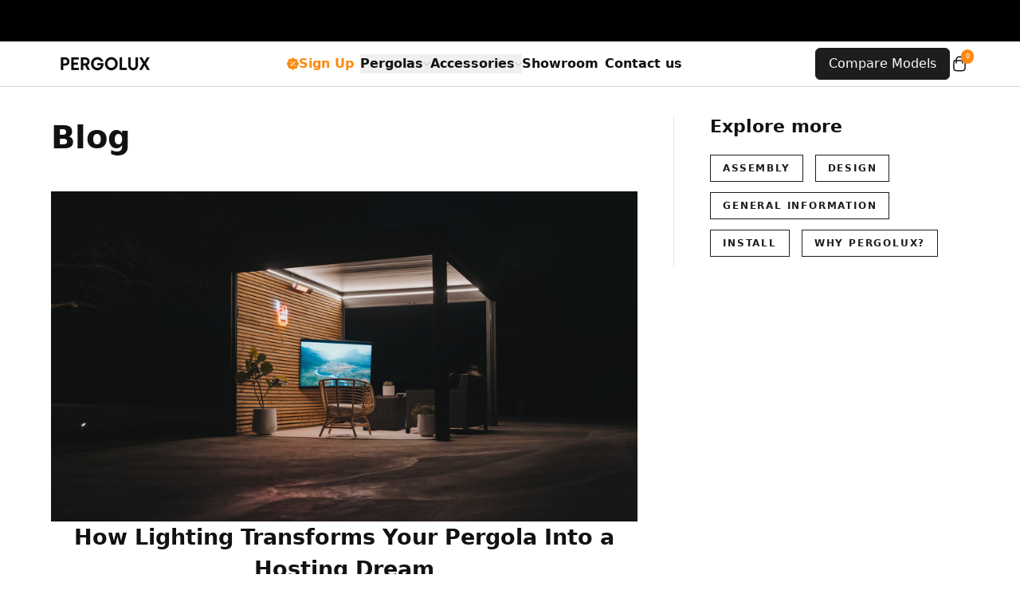

--- FILE ---
content_type: text/html; charset=utf-8
request_url: https://pergolux.co.uk/blogs/blog
body_size: 49145
content:
<!doctype html>
<html lang="en">
  <head>
<meta charset="utf-8">
    <meta
      http-equiv="X-UA-Compatible"
      content="IE=edge"
    >
    <meta
      name="viewport"
      content="width=device-width,initial-scale=1"
    >
    <meta
      name="theme-color"
      content="#ffffff"
    >
    <link
      rel="canonical"
      href="https://pergolux.co.uk/blogs/blog"
    >

    
    <link
      rel="preconnect"
      href="https://cdn.shopify.com"
      crossorigin
    >
    <link
      rel="preconnect"
      href="https://pergolux-tyskland.myshopify.com"
      crossorigin
    >
    <link
      rel="preload"
      href="//pergolux.co.uk/cdn/shop/t/98/assets/font-apercupro-regular.woff2"
      as="font"
      type="font/woff2"
      crossorigin="anonymous"
    >
    <link
      rel="preload"
      href="//pergolux.co.uk/cdn/shop/t/98/assets/font-albrasans-regular.woff2"
      as="font"
      type="font/woff2"
      crossorigin="anonymous"
    >
    
<link
        rel="icon"
        type="image/png"
        href="//pergolux.co.uk/cdn/shop/files/Blue_Icon_6f64b928-3ce2-425e-a0a3-d773e624cf59_1.png?crop=center&height=32&v=1751976488&width=32"
      ><title>Blog | PERGOLUX</title>

    
    <script async crossorigin fetchpriority="high" src="/cdn/shopifycloud/importmap-polyfill/es-modules-shim.2.4.0.js"></script>
<script src="//pergolux.co.uk/cdn/shop/files/pandectes-rules.js?v=625850773118513830" defer></script><script>
  if (!(HTMLScriptElement.supports && HTMLScriptElement.supports('importmap'))) {
    const el = document.createElement('script');
    el.async = true;
    el.src = "//pergolux.co.uk/cdn/shop/t/98/assets/import-map-polyfill.js";
    document.head.appendChild(el);
  }
</script>

<script type="importmap">
  {
    "imports": {
      "petite-vue": "//pergolux.co.uk/cdn/shop/t/98/assets/petite-vue.es.js",
      "cart": "//pergolux.co.uk/cdn/shop/t/98/assets/cart.js?v=114946152825390503281747738567",
      "tracking-events": "//pergolux.co.uk/cdn/shop/t/98/assets/tracking-events.js?v=8654081521992993631761824170",
      "micro-conversions": "//pergolux.co.uk/cdn/shop/t/98/assets/micro-conversions.js?v=106382760226426556321761824169",
      "utils": "//pergolux.co.uk/cdn/shop/t/98/assets/utils.js?v=182338596245013154441763001561",
      "scroll-animation": "//pergolux.co.uk/cdn/shop/t/98/assets/scroll-animation.js?v=164907702469163872951760008197",
      "app/cart": "//pergolux.co.uk/cdn/shop/t/98/assets/app-cart.js?v=144997092054870181041747738567",
      "component/modal": "//pergolux.co.uk/cdn/shop/t/98/assets/component-modal.js?v=140776377063643270601767705038",
      "component/modal-trigger": "//pergolux.co.uk/cdn/shop/t/98/assets/component-modal-trigger.js?v=38107153822721256801747738567",
      "app/accordion": "//pergolux.co.uk/cdn/shop/t/98/assets/app-accordion.js?v=177667065566060317591747738567",
      "component/slider": "//pergolux.co.uk/cdn/shop/t/98/assets/component-slider.js?v=158133545737769713081761571878",
      "app/video": "//pergolux.co.uk/cdn/shop/t/98/assets/app-video.js?v=38592602219046272611763387807",
      "app/header": "//pergolux.co.uk/cdn/shop/t/98/assets/app-header.js?v=12236002892597298261747738567",
      "app/status-indicator": "//pergolux.co.uk/cdn/shop/t/98/assets/app-status-indicator.js?v=45072146239239427781758700377",
      "app/pdp-gallery": "//pergolux.co.uk/cdn/shop/t/98/assets/app-pdp-gallery.js?v=75348263969420723431753696981",
      "app/pdp-gallery-custom": "//pergolux.co.uk/cdn/shop/t/98/assets/app-pdp-gallery-custom.js?v=35270338574253987411747738567",
      "component/image": "//pergolux.co.uk/cdn/shop/t/98/assets/component-image.js?v=34693989348633707671748328761",
      "app/cart-drawer": "//pergolux.co.uk/cdn/shop/t/98/assets/app-cart-drawer.js?v=48604990974508643841763001559",
      "app/assembly-partner": "//pergolux.co.uk/cdn/shop/t/98/assets/app-assembly-partner.js?v=60479016077860528241747738567",
      "app/variant-selector": "//pergolux.co.uk/cdn/shop/t/98/assets/app-variant-selector.js?v=2529693780079051181747738567",
      "app/variant": "//pergolux.co.uk/cdn/shop/t/98/assets/app-variant.js?v=110456433462676632381764239955",
      "app/sidewalls": "//pergolux.co.uk/cdn/shop/t/98/assets/app-sidewalls.js?v=25073828003960106781764239954",
      "app/optional-accessories": "//pergolux.co.uk/cdn/shop/t/98/assets/app-optional-accessories.js?v=136173661805360227911764239954",
      "legacy/components/image-element": "//pergolux.co.uk/cdn/shop/t/98/assets/image-element.js?v=135643298009532111711747738567",
      "legacy/components/product-grid-item": "//pergolux.co.uk/cdn/shop/t/98/assets/product-grid-item.js?v=52854375093933269701747738567",
      "legacy/components/quick-shop": "//pergolux.co.uk/cdn/shop/t/98/assets/quick-shop.js?v=119176171523456760041747738567",
      "legacy/components/quick-add": "//pergolux.co.uk/cdn/shop/t/98/assets/quick-add.js?v=10611833354006561611747738567",
      "app/countdown": "//pergolux.co.uk/cdn/shop/t/98/assets/app-countdown.js?v=44781513789660990231748328753",
      "app/collapsible-text": "//pergolux.co.uk/cdn/shop/t/98/assets/app-collapsible-text.js?v=118249924975000948831747738567",
      "app/add-to-cart-form": "//pergolux.co.uk/cdn/shop/t/98/assets/app-add-to-cart-form.js?v=131607900975957100911764239953",
      "app/mobile-menu": "//pergolux.co.uk/cdn/shop/t/98/assets/app-mobile-menu.js?v=155829116253952526041760008192",
      "app/custom-made-price": "//pergolux.co.uk/cdn/shop/t/98/assets/app-custom-made-price.js?v=35007107641872002791749545471",
      "app/save-for-later": "//pergolux.co.uk/cdn/shop/t/98/assets/app-save-for-later.js?v=5849831526827250291764233595",
      "app/default-cart": "//pergolux.co.uk/cdn/shop/t/98/assets/app-default-cart.js?v=114742987706122480921756724147",
      "app/quantity-selector": "//pergolux.co.uk/cdn/shop/t/98/assets/app-quantity-selector.js?v=178775872375245598051758700376",
      "app/grouped-modal": "//pergolux.co.uk/cdn/shop/t/98/assets/app-grouped-modal.js?v=115646267985725625371760008191",
      "app/stock-urgency": "//pergolux.co.uk/cdn/shop/t/98/assets/app-stock-urgency.js?v=92406828969435950141767684853",
      "app/product-views": "//pergolux.co.uk/cdn/shop/t/98/assets/app-product-views.js?v=1267411151097129321763387806",
      "app/assembly-option": "//pergolux.co.uk/cdn/shop/t/98/assets/app-assembly-option.js?v=65942598813801011441764233593"
    }
  }
</script>

<meta
  property="og:site_name"
  content="Pergolux"
>
<meta
  property="og:url"
  content="https://pergolux.co.uk/blogs/blog"
>
<meta
  property="og:title"
  content="Blog"
>
<meta
  property="og:type"
  content="website"
>
<meta
  property="og:description"
  content="Discover the best in outdoor living with PERGOLUX. Premium pergolas, innovative accessories, and elegant solutions for your garden. Transform your space today!"
><meta
    property="og:image"
    content="http://pergolux.co.uk/cdn/shop/files/unfurl-3.0_60df1446-911e-4497-a96f-6834ed01b068.png?v=1752244029"
  >
  <meta
    property="og:image:secure_url"
    content="https://pergolux.co.uk/cdn/shop/files/unfurl-3.0_60df1446-911e-4497-a96f-6834ed01b068.png?v=1752244029"
  >
  <meta
    property="og:image:width"
    content="651"
  >
  <meta
    property="og:image:height"
    content="366"
  ><meta
  name="twitter:card"
  content="summary_large_image"
>
<meta
  name="twitter:title"
  content="Blog"
>
<meta
  name="twitter:description"
  content="Discover the best in outdoor living with PERGOLUX. Premium pergolas, innovative accessories, and elegant solutions for your garden. Transform your space today!"
>
<style data-shopify>@font-face {
      font-display: swap;
      font-family: 'font-apercupro';
      font-style: normal;
      font-weight: 400;
      src:
        local('font-apercupro'),
        url('//pergolux.co.uk/cdn/shop/t/98/assets/font-apercupro-regular.woff2') format('woff2');
    }
    @font-face {
      font-display: swap;
      font-family: 'font-apercupro';
      font-style: normal;
      font-weight: 500;
      src:
          local('font-apercupro'),
          url('//pergolux.co.uk/cdn/shop/t/98/assets/font-apercupro-medium.woff2') format('woff2');
    }
    @font-face {
      font-display: swap;
      font-family: 'font-apercupro';
      font-style: normal;
      font-weight: 700;
      src:
          local('font-apercupro'),
          url('//pergolux.co.uk/cdn/shop/t/98/assets/font-apercupro-bold.woff2') format('woff2');
    }

    :root, html, body {
      --font-body: 'font-apercupro' !important;
      --font-body-fallback: 'Arial' !important;
    }@font-face {
      font-display: swap;
      font-family: 'font-albrasans';
      font-style: normal;
      font-weight: 400;
      src:
        local('font-albrasans'),
        url('//pergolux.co.uk/cdn/shop/t/98/assets/font-albrasans-regular.woff2') format('woff2');
    }
    @font-face {
      font-display: swap;
      font-family: 'font-albrasans';
      font-style: normal;
      font-weight: 500;
      src:
          local('font-albrasans'),
          url('//pergolux.co.uk/cdn/shop/t/98/assets/font-albrasans-medium.woff2') format('woff2');
    }
    @font-face {
      font-display: swap;
      font-family: 'font-albrasans';
      font-style: normal;
      font-weight: 700;
      src:
          local('font-albrasans'),
          url('//pergolux.co.uk/cdn/shop/t/98/assets/font-albrasans-bold.woff2') format('woff2');
    }

    :root, html {
      --font-header: 'font-albrasans' !important;
      --font-header-fallback: 'Arial' !important;
    }:root {
    --content-max-width: 1440px;
    --timer-icon-color: #32D74B;
    --timer-background-color: #1d1d1f;
    --timer-text-color: #32D74B;
    --timer-color: #FFFFFF;
    --timer-border-color: #454545;
  }

  
    :root,
    .color-scheme-1 {
      --color-background: #ffffff;
      --color-foreground: #121212;

      --color-primary-button: #ffffff;
      --background-primary-button: #121212;
      --color-secondary-button: #121212;
      --background-secondary-button: #ffffff;
      --border-secondary-button: #121212;

      --timer-icon-custom-color: #121212;
      --timer-text-custom-color: #121212;
      --timer-custom-color: #ffffff;
      --timer-background-custom-color: #1d1d1f;
      --timer-border-custom-color: #454545;
    }

    body, .color-scheme-1 {
      color: var(--color-foreground);
      background-color: var(--color-background);
    }
  
    
    .color-scheme-2 {
      --color-background: #121212;
      --color-foreground: #ffffff;

      --color-primary-button: #121212;
      --background-primary-button: #ffffff;
      --color-secondary-button: #ffffff;
      --background-secondary-button: #121212;
      --border-secondary-button: #ffffff;

      --timer-icon-custom-color: #121212;
      --timer-text-custom-color: #121212;
      --timer-custom-color: #ffffff;
      --timer-background-custom-color: #1d1d1f;
      --timer-border-custom-color: #454545;
    }

    body, .color-scheme-1, .color-scheme-2 {
      color: var(--color-foreground);
      background-color: var(--color-background);
    }
  
    
    .color-scheme-3 {
      --color-background: #242833;
      --color-foreground: #ffffff;

      --color-primary-button: #ffffff;
      --background-primary-button: #ffffff;
      --color-secondary-button: #ffffff;
      --background-secondary-button: #121212;
      --border-secondary-button: ;

      --timer-icon-custom-color: #121212;
      --timer-text-custom-color: #121212;
      --timer-custom-color: #ffffff;
      --timer-background-custom-color: #1d1d1f;
      --timer-border-custom-color: #454545;
    }

    body, .color-scheme-1, .color-scheme-2, .color-scheme-3 {
      color: var(--color-foreground);
      background-color: var(--color-background);
    }
  
    
    .color-scheme-4 {
      --color-background: #121212;
      --color-foreground: #ffffff;

      --color-primary-button: #ffffff;
      --background-primary-button: #ffffff;
      --color-secondary-button: #ffffff;
      --background-secondary-button: #121212;
      --border-secondary-button: ;

      --timer-icon-custom-color: #ff951d;
      --timer-text-custom-color: #ff951d;
      --timer-custom-color: #ffffff;
      --timer-background-custom-color: #1d1d1f;
      --timer-border-custom-color: #454545;
    }

    body, .color-scheme-1, .color-scheme-2, .color-scheme-3, .color-scheme-4 {
      color: var(--color-foreground);
      background-color: var(--color-background);
    }
  
    
    .color-scheme-5 {
      --color-background: #334fb4;
      --color-foreground: #ffffff;

      --color-primary-button: #ffffff;
      --background-primary-button: #ffffff;
      --color-secondary-button: #ffffff;
      --background-secondary-button: #121212;
      --border-secondary-button: ;

      --timer-icon-custom-color: #121212;
      --timer-text-custom-color: #121212;
      --timer-custom-color: #ffffff;
      --timer-background-custom-color: #1d1d1f;
      --timer-border-custom-color: #454545;
    }

    body, .color-scheme-1, .color-scheme-2, .color-scheme-3, .color-scheme-4, .color-scheme-5 {
      color: var(--color-foreground);
      background-color: var(--color-background);
    }
  
    
    .color-scheme-52f26b7f-5a88-4f10-9166-9ac0b6580189 {
      --color-background: #fae9e9;
      --color-foreground: #541010;

      --color-primary-button: #ffffff;
      --background-primary-button: #121212;
      --color-secondary-button: #121212;
      --background-secondary-button: #ffffff;
      --border-secondary-button: #121212;

      --timer-icon-custom-color: #121212;
      --timer-text-custom-color: #121212;
      --timer-custom-color: #ffffff;
      --timer-background-custom-color: #1d1d1f;
      --timer-border-custom-color: #454545;
    }

    body, .color-scheme-1, .color-scheme-2, .color-scheme-3, .color-scheme-4, .color-scheme-5, .color-scheme-52f26b7f-5a88-4f10-9166-9ac0b6580189 {
      color: var(--color-foreground);
      background-color: var(--color-background);
    }
  
    
    .color-scheme-0ba19918-2f24-43cd-814c-eb2a10c982ab {
      --color-background: #fc8a11;
      --color-foreground: #ffffff;

      --color-primary-button: #ffffff;
      --background-primary-button: #121212;
      --color-secondary-button: #121212;
      --background-secondary-button: #ffffff;
      --border-secondary-button: #121212;

      --timer-icon-custom-color: #121212;
      --timer-text-custom-color: #121212;
      --timer-custom-color: #ffffff;
      --timer-background-custom-color: #1d1d1f;
      --timer-border-custom-color: #454545;
    }

    body, .color-scheme-1, .color-scheme-2, .color-scheme-3, .color-scheme-4, .color-scheme-5, .color-scheme-52f26b7f-5a88-4f10-9166-9ac0b6580189, .color-scheme-0ba19918-2f24-43cd-814c-eb2a10c982ab {
      color: var(--color-foreground);
      background-color: var(--color-background);
    }
  
</style><script
      type="module"
      src="//pergolux.co.uk/cdn/shop/t/98/assets/is-land.min.js"
    ></script>

    <script>
      window.theme = window.theme || {};
      window.Shopify = window.Shopify || {};

      window.shopUrl = 'https://pergolux.co.uk';

      window.theme.settings = {
        money_format: "£{{amount}}",
      }

      window.routes = {
        cart_url: '/cart.js',
        cart_add_url: '/cart/add.js',
        cart_change_url: '/cart/change.js',
        cart_update_url: '/cart/update.js',
        predictive_search_url: '/search/suggest',
      };

      window.constants = {
        FEET_TO_MM: 304.8,
        INCHES_TO_MM: 25.4,
        INCHES_PER_FOOT: 12,
      };
    </script>

    <script
      type="module"
      src="//pergolux.co.uk/cdn/shop/t/98/assets/main.js?v=118154677372868261791760008197"
    ></script>

    <script
      async
      data-src="https://www.youtube.com/iframe_api"
    ></script>

    
    <link href="//pergolux.co.uk/cdn/shop/t/98/assets/main.css?v=66250904735341007321767857010" rel="stylesheet" type="text/css" media="all" />
    

    <script>window.performance && window.performance.mark && window.performance.mark('shopify.content_for_header.start');</script><meta name="google-site-verification" content="0AQ9GjD9fiFAxMy66z1BJID0ugjD5s8sVzGic6D6OmU">
<meta name="facebook-domain-verification" content="y8antpe62imbuywrs32k4jdvq2ytn9">
<meta name="google-site-verification" content="53isLQGFPInGYe8mT50xTNl1uLocbykM2zPV9YoHMtc">
<meta id="shopify-digital-wallet" name="shopify-digital-wallet" content="/62703534312/digital_wallets/dialog">
<meta name="shopify-checkout-api-token" content="332cfea89c5b97202aeba02de9948c2f">
<meta id="in-context-paypal-metadata" data-shop-id="62703534312" data-venmo-supported="false" data-environment="production" data-locale="en_US" data-paypal-v4="true" data-currency="GBP">
<link rel="alternate" type="application/atom+xml" title="Feed" href="/blogs/blog.atom" />
<link rel="next" href="/blogs/blog?page=2">
<link rel="alternate" hreflang="x-default" href="https://pergolux.co.uk/blogs/blog">
<link rel="alternate" hreflang="en-GB" href="https://pergolux.co.uk/blogs/blog">
<link rel="alternate" hreflang="en-IE" href="https://pergolux.ie/blogs/blog">
<link rel="alternate" hreflang="en-JE" href="https://pergolux.ie/blogs/blog">
<script async="async" src="/checkouts/internal/preloads.js?locale=en-GB"></script>
<script id="shopify-features" type="application/json">{"accessToken":"332cfea89c5b97202aeba02de9948c2f","betas":["rich-media-storefront-analytics"],"domain":"pergolux.co.uk","predictiveSearch":true,"shopId":62703534312,"locale":"en"}</script>
<script>var Shopify = Shopify || {};
Shopify.shop = "pergolux-uk.myshopify.com";
Shopify.locale = "en";
Shopify.currency = {"active":"GBP","rate":"1.0"};
Shopify.country = "GB";
Shopify.theme = {"name":"PRODUCTION [1.0.11]","id":177116217720,"schema_name":"pergolux","schema_version":"3.0.0","theme_store_id":null,"role":"main"};
Shopify.theme.handle = "null";
Shopify.theme.style = {"id":null,"handle":null};
Shopify.cdnHost = "pergolux.co.uk/cdn";
Shopify.routes = Shopify.routes || {};
Shopify.routes.root = "/";</script>
<script type="module">!function(o){(o.Shopify=o.Shopify||{}).modules=!0}(window);</script>
<script>!function(o){function n(){var o=[];function n(){o.push(Array.prototype.slice.apply(arguments))}return n.q=o,n}var t=o.Shopify=o.Shopify||{};t.loadFeatures=n(),t.autoloadFeatures=n()}(window);</script>
<script id="shop-js-analytics" type="application/json">{"pageType":"blog"}</script>
<script defer="defer" async type="module" src="//pergolux.co.uk/cdn/shopifycloud/shop-js/modules/v2/client.init-shop-cart-sync_BdyHc3Nr.en.esm.js"></script>
<script defer="defer" async type="module" src="//pergolux.co.uk/cdn/shopifycloud/shop-js/modules/v2/chunk.common_Daul8nwZ.esm.js"></script>
<script type="module">
  await import("//pergolux.co.uk/cdn/shopifycloud/shop-js/modules/v2/client.init-shop-cart-sync_BdyHc3Nr.en.esm.js");
await import("//pergolux.co.uk/cdn/shopifycloud/shop-js/modules/v2/chunk.common_Daul8nwZ.esm.js");

  window.Shopify.SignInWithShop?.initShopCartSync?.({"fedCMEnabled":true,"windoidEnabled":true});

</script>
<script>(function() {
  var isLoaded = false;
  function asyncLoad() {
    if (isLoaded) return;
    isLoaded = true;
    var urls = ["https:\/\/static.klaviyo.com\/onsite\/js\/klaviyo.js?company_id=QSh3Up\u0026shop=pergolux-uk.myshopify.com","https:\/\/s3-us-west-2.amazonaws.com\/unific-ipaas-cdn\/js\/unific-util-shopify.js?shop=pergolux-uk.myshopify.com","https:\/\/drh2y2ua6ta1u.cloudfront.net\/embed.js?shop=pergolux-uk.myshopify.com","https:\/\/api-eu1.hubapi.com\/scriptloader\/v1\/145942945.js?shop=pergolux-uk.myshopify.com"];
    for (var i = 0; i < urls.length; i++) {
      var s = document.createElement('script');
      s.type = 'text/javascript';
      s.async = true;
      s.src = urls[i];
      var x = document.getElementsByTagName('script')[0];
      x.parentNode.insertBefore(s, x);
    }
  };
  if(window.attachEvent) {
    window.attachEvent('onload', asyncLoad);
  } else {
    window.addEventListener('load', asyncLoad, false);
  }
})();</script>
<script id="__st">var __st={"a":62703534312,"offset":0,"reqid":"4dcef1e4-6277-4b37-b34e-36ac365efe11-1768967293","pageurl":"pergolux.co.uk\/blogs\/blog","s":"blogs-87117070568","u":"fa7a93a066b7","p":"blog","rtyp":"blog","rid":87117070568};</script>
<script>window.ShopifyPaypalV4VisibilityTracking = true;</script>
<script id="captcha-bootstrap">!function(){'use strict';const t='contact',e='account',n='new_comment',o=[[t,t],['blogs',n],['comments',n],[t,'customer']],c=[[e,'customer_login'],[e,'guest_login'],[e,'recover_customer_password'],[e,'create_customer']],r=t=>t.map((([t,e])=>`form[action*='/${t}']:not([data-nocaptcha='true']) input[name='form_type'][value='${e}']`)).join(','),a=t=>()=>t?[...document.querySelectorAll(t)].map((t=>t.form)):[];function s(){const t=[...o],e=r(t);return a(e)}const i='password',u='form_key',d=['recaptcha-v3-token','g-recaptcha-response','h-captcha-response',i],f=()=>{try{return window.sessionStorage}catch{return}},m='__shopify_v',_=t=>t.elements[u];function p(t,e,n=!1){try{const o=window.sessionStorage,c=JSON.parse(o.getItem(e)),{data:r}=function(t){const{data:e,action:n}=t;return t[m]||n?{data:e,action:n}:{data:t,action:n}}(c);for(const[e,n]of Object.entries(r))t.elements[e]&&(t.elements[e].value=n);n&&o.removeItem(e)}catch(o){console.error('form repopulation failed',{error:o})}}const l='form_type',E='cptcha';function T(t){t.dataset[E]=!0}const w=window,h=w.document,L='Shopify',v='ce_forms',y='captcha';let A=!1;((t,e)=>{const n=(g='f06e6c50-85a8-45c8-87d0-21a2b65856fe',I='https://cdn.shopify.com/shopifycloud/storefront-forms-hcaptcha/ce_storefront_forms_captcha_hcaptcha.v1.5.2.iife.js',D={infoText:'Protected by hCaptcha',privacyText:'Privacy',termsText:'Terms'},(t,e,n)=>{const o=w[L][v],c=o.bindForm;if(c)return c(t,g,e,D).then(n);var r;o.q.push([[t,g,e,D],n]),r=I,A||(h.body.append(Object.assign(h.createElement('script'),{id:'captcha-provider',async:!0,src:r})),A=!0)});var g,I,D;w[L]=w[L]||{},w[L][v]=w[L][v]||{},w[L][v].q=[],w[L][y]=w[L][y]||{},w[L][y].protect=function(t,e){n(t,void 0,e),T(t)},Object.freeze(w[L][y]),function(t,e,n,w,h,L){const[v,y,A,g]=function(t,e,n){const i=e?o:[],u=t?c:[],d=[...i,...u],f=r(d),m=r(i),_=r(d.filter((([t,e])=>n.includes(e))));return[a(f),a(m),a(_),s()]}(w,h,L),I=t=>{const e=t.target;return e instanceof HTMLFormElement?e:e&&e.form},D=t=>v().includes(t);t.addEventListener('submit',(t=>{const e=I(t);if(!e)return;const n=D(e)&&!e.dataset.hcaptchaBound&&!e.dataset.recaptchaBound,o=_(e),c=g().includes(e)&&(!o||!o.value);(n||c)&&t.preventDefault(),c&&!n&&(function(t){try{if(!f())return;!function(t){const e=f();if(!e)return;const n=_(t);if(!n)return;const o=n.value;o&&e.removeItem(o)}(t);const e=Array.from(Array(32),(()=>Math.random().toString(36)[2])).join('');!function(t,e){_(t)||t.append(Object.assign(document.createElement('input'),{type:'hidden',name:u})),t.elements[u].value=e}(t,e),function(t,e){const n=f();if(!n)return;const o=[...t.querySelectorAll(`input[type='${i}']`)].map((({name:t})=>t)),c=[...d,...o],r={};for(const[a,s]of new FormData(t).entries())c.includes(a)||(r[a]=s);n.setItem(e,JSON.stringify({[m]:1,action:t.action,data:r}))}(t,e)}catch(e){console.error('failed to persist form',e)}}(e),e.submit())}));const S=(t,e)=>{t&&!t.dataset[E]&&(n(t,e.some((e=>e===t))),T(t))};for(const o of['focusin','change'])t.addEventListener(o,(t=>{const e=I(t);D(e)&&S(e,y())}));const B=e.get('form_key'),M=e.get(l),P=B&&M;t.addEventListener('DOMContentLoaded',(()=>{const t=y();if(P)for(const e of t)e.elements[l].value===M&&p(e,B);[...new Set([...A(),...v().filter((t=>'true'===t.dataset.shopifyCaptcha))])].forEach((e=>S(e,t)))}))}(h,new URLSearchParams(w.location.search),n,t,e,['guest_login'])})(!0,!0)}();</script>
<script integrity="sha256-4kQ18oKyAcykRKYeNunJcIwy7WH5gtpwJnB7kiuLZ1E=" data-source-attribution="shopify.loadfeatures" defer="defer" src="//pergolux.co.uk/cdn/shopifycloud/storefront/assets/storefront/load_feature-a0a9edcb.js" crossorigin="anonymous"></script>
<script data-source-attribution="shopify.dynamic_checkout.dynamic.init">var Shopify=Shopify||{};Shopify.PaymentButton=Shopify.PaymentButton||{isStorefrontPortableWallets:!0,init:function(){window.Shopify.PaymentButton.init=function(){};var t=document.createElement("script");t.src="https://pergolux.co.uk/cdn/shopifycloud/portable-wallets/latest/portable-wallets.en.js",t.type="module",document.head.appendChild(t)}};
</script>
<script data-source-attribution="shopify.dynamic_checkout.buyer_consent">
  function portableWalletsHideBuyerConsent(e){var t=document.getElementById("shopify-buyer-consent"),n=document.getElementById("shopify-subscription-policy-button");t&&n&&(t.classList.add("hidden"),t.setAttribute("aria-hidden","true"),n.removeEventListener("click",e))}function portableWalletsShowBuyerConsent(e){var t=document.getElementById("shopify-buyer-consent"),n=document.getElementById("shopify-subscription-policy-button");t&&n&&(t.classList.remove("hidden"),t.removeAttribute("aria-hidden"),n.addEventListener("click",e))}window.Shopify?.PaymentButton&&(window.Shopify.PaymentButton.hideBuyerConsent=portableWalletsHideBuyerConsent,window.Shopify.PaymentButton.showBuyerConsent=portableWalletsShowBuyerConsent);
</script>
<script data-source-attribution="shopify.dynamic_checkout.cart.bootstrap">document.addEventListener("DOMContentLoaded",(function(){function t(){return document.querySelector("shopify-accelerated-checkout-cart, shopify-accelerated-checkout")}if(t())Shopify.PaymentButton.init();else{new MutationObserver((function(e,n){t()&&(Shopify.PaymentButton.init(),n.disconnect())})).observe(document.body,{childList:!0,subtree:!0})}}));
</script>
<link id="shopify-accelerated-checkout-styles" rel="stylesheet" media="screen" href="https://pergolux.co.uk/cdn/shopifycloud/portable-wallets/latest/accelerated-checkout-backwards-compat.css" crossorigin="anonymous">
<style id="shopify-accelerated-checkout-cart">
        #shopify-buyer-consent {
  margin-top: 1em;
  display: inline-block;
  width: 100%;
}

#shopify-buyer-consent.hidden {
  display: none;
}

#shopify-subscription-policy-button {
  background: none;
  border: none;
  padding: 0;
  text-decoration: underline;
  font-size: inherit;
  cursor: pointer;
}

#shopify-subscription-policy-button::before {
  box-shadow: none;
}

      </style>

<script>window.performance && window.performance.mark && window.performance.mark('shopify.content_for_header.end');</script>


<!-- Intelligem Test Tools --><!-- Intelligem Test Tools -->
<!-- BEGIN app block: shopify://apps/pandectes-gdpr/blocks/banner/58c0baa2-6cc1-480c-9ea6-38d6d559556a -->
  
    
      <!-- TCF is active, scripts are loaded above -->
      
        <script>
          if (!window.PandectesRulesSettings) {
            window.PandectesRulesSettings = {"store":{"id":62703534312,"adminMode":false,"headless":false,"storefrontRootDomain":"","checkoutRootDomain":"","storefrontAccessToken":""},"banner":{"revokableTrigger":false,"cookiesBlockedByDefault":"7","hybridStrict":false,"isActive":true},"geolocation":{"auOnly":false,"brOnly":false,"caOnly":false,"chOnly":false,"euOnly":false,"jpOnly":false,"nzOnly":false,"quOnly":false,"thOnly":false,"zaOnly":false,"canadaOnly":false,"canadaLaw25":false,"canadaPipeda":false,"globalVisibility":true},"blocker":{"isActive":false,"googleConsentMode":{"isActive":false,"id":"","analyticsId":"","onlyGtm":false,"adwordsId":"","adStorageCategory":4,"analyticsStorageCategory":2,"functionalityStorageCategory":1,"personalizationStorageCategory":1,"securityStorageCategory":0,"customEvent":true,"redactData":false,"urlPassthrough":false,"dataLayerProperty":"dataLayer","waitForUpdate":500,"useNativeChannel":false,"debugMode":false},"facebookPixel":{"isActive":false,"id":"","ldu":false},"microsoft":{"isActive":true,"uetTags":""},"clarity":{"isActive":true,"id":""},"rakuten":{"isActive":false,"cmp":false,"ccpa":false},"gpcIsActive":true,"klaviyoIsActive":false,"defaultBlocked":7,"patterns":{"whiteList":[],"blackList":{"1":[],"2":[],"4":[],"8":[]},"iframesWhiteList":[],"iframesBlackList":{"1":[],"2":[],"4":[],"8":[]},"beaconsWhiteList":[],"beaconsBlackList":{"1":[],"2":[],"4":[],"8":[]}}}};
            const rulesScript = document.createElement('script');
            window.PandectesRulesSettings.auto = true;
            rulesScript.src = "https://cdn.shopify.com/extensions/019bdc07-7fb4-70c4-ad72-a3837152bf63/gdpr-238/assets/pandectes-rules.js";
            const firstChild = document.head.firstChild;
            document.head.insertBefore(rulesScript, firstChild);
          }
        </script>
      
      <script>
        
          window.PandectesSettings = {"store":{"id":62703534312,"plan":"plus","theme":"PRODUCTION 3.0","primaryLocale":"en","adminMode":false,"headless":false,"storefrontRootDomain":"","checkoutRootDomain":"","storefrontAccessToken":""},"tsPublished":1762857999,"declaration":{"declDays":"","declName":"","declPath":"","declType":"","isActive":false,"showType":true,"declHours":"","declWeeks":"","declYears":"","declDomain":"","declMonths":"","declMinutes":"","declPurpose":"","declSeconds":"","declSession":"","showPurpose":true,"declProvider":"","showProvider":true,"declIntroText":"","declRetention":"","declFirstParty":"","declThirdParty":"","showDateGenerated":false},"language":{"unpublished":[],"languageMode":"Single","fallbackLanguage":"en","languageDetection":"locale","languagesSupported":[]},"texts":{"managed":{"headerText":{"en":"We respect your privacy"},"consentText":{"en":"We use cookies to make website use easier for you, improve our products, and, together with our partners, provide you with personalized advertising and content. By selecting \"Accept\" you agree to the use of technically unnecessary cookies on our website. Please select \"Cookie preferences\" to individually manage your consent or to revoke it at any time. Further information in our"},"linkText":{"en":"Privacy Policy"},"imprintText":{"en":"Imprint"},"googleLinkText":{"en":"Google Data Policy"},"allowButtonText":{"en":"Accept"},"denyButtonText":{"en":"Only necessary"},"dismissButtonText":{"en":"Okay"},"leaveSiteButtonText":{"en":"Leave this site"},"preferencesButtonText":{"en":"Cookie preferences"},"cookiePolicyText":{"en":"Cookie policy"},"preferencesPopupTitleText":{"en":"Manage consent preferences"},"preferencesPopupIntroText":{"en":"We use cookies to optimize website functionality, analyze the performance, and provide personalized experience to you. Some cookies are essential to make the website operate and function correctly. Those cookies cannot be disabled. In this window you can manage your preference of cookies."},"preferencesPopupSaveButtonText":{"en":"Save preferences"},"preferencesPopupCloseButtonText":{"en":"Close"},"preferencesPopupAcceptAllButtonText":{"en":"Accept all"},"preferencesPopupRejectAllButtonText":{"en":"Only necessary"},"cookiesDetailsText":{"en":"Cookies details"},"preferencesPopupAlwaysAllowedText":{"en":"Always allowed"},"accessSectionParagraphText":{"en":"You have the right to request access to your data at any time."},"accessSectionTitleText":{"en":"Data portability"},"accessSectionAccountInfoActionText":{"en":"Personal data"},"accessSectionDownloadReportActionText":{"en":"Request export"},"accessSectionGDPRRequestsActionText":{"en":"Data subject requests"},"accessSectionOrdersRecordsActionText":{"en":"Orders"},"rectificationSectionParagraphText":{"en":"You have the right to request your data to be updated whenever you think it is appropriate."},"rectificationSectionTitleText":{"en":"Data Rectification"},"rectificationCommentPlaceholder":{"en":"Describe what you want to be updated"},"rectificationCommentValidationError":{"en":"Comment is required"},"rectificationSectionEditAccountActionText":{"en":"Request an update"},"erasureSectionTitleText":{"en":"Right to be forgotten"},"erasureSectionParagraphText":{"en":"You have the right to ask all your data to be erased. After that, you will no longer be able to access your account."},"erasureSectionRequestDeletionActionText":{"en":"Request personal data deletion"},"consentDate":{"en":"Consent date"},"consentId":{"en":"Consent ID"},"consentSectionChangeConsentActionText":{"en":"Change consent preference"},"consentSectionConsentedText":{"en":"You consented to the cookies policy of this website on"},"consentSectionNoConsentText":{"en":"You have not consented to the cookies policy of this website."},"consentSectionTitleText":{"en":"Your cookie consent"},"consentStatus":{"en":"Consent preference"},"confirmationFailureMessage":{"en":"Your request was not verified. Please try again and if problem persists, contact store owner for assistance"},"confirmationFailureTitle":{"en":"A problem occurred"},"confirmationSuccessMessage":{"en":"We will soon get back to you as to your request."},"confirmationSuccessTitle":{"en":"Your request is verified"},"guestsSupportEmailFailureMessage":{"en":"Your request was not submitted. Please try again and if problem persists, contact store owner for assistance."},"guestsSupportEmailFailureTitle":{"en":"A problem occurred"},"guestsSupportEmailPlaceholder":{"en":"E-mail address"},"guestsSupportEmailSuccessMessage":{"en":"If you are registered as a customer of this store, you will soon receive an email with instructions on how to proceed."},"guestsSupportEmailSuccessTitle":{"en":"Thank you for your request"},"guestsSupportEmailValidationError":{"en":"Email is not valid"},"guestsSupportInfoText":{"en":"Please login with your customer account to further proceed."},"submitButton":{"en":"Submit"},"submittingButton":{"en":"Submitting..."},"cancelButton":{"en":"Cancel"},"declIntroText":{"en":"We use cookies to optimize website functionality, analyze the performance, and provide personalized experience to you. Some cookies are essential to make the website operate and function correctly. Those cookies cannot be disabled. In this window you can manage your preference of cookies."},"declName":{"en":"Name"},"declPurpose":{"en":"Purpose"},"declType":{"en":"Type"},"declRetention":{"en":"Retention"},"declProvider":{"en":"Provider"},"declFirstParty":{"en":"First-party"},"declThirdParty":{"en":"Third-party"},"declSeconds":{"en":"seconds"},"declMinutes":{"en":"minutes"},"declHours":{"en":"hours"},"declDays":{"en":"days"},"declWeeks":{"en":"week(s)"},"declMonths":{"en":"months"},"declYears":{"en":"years"},"declSession":{"en":"Session"},"declDomain":{"en":"Domain"},"declPath":{"en":"Path"}},"categories":{"strictlyNecessaryCookiesTitleText":{"en":"Strictly necessary cookies"},"strictlyNecessaryCookiesDescriptionText":{"en":"These cookies are essential in order to enable you to move around the website and use its features, such as accessing secure areas of the website. The website cannot function properly without these cookies."},"functionalityCookiesTitleText":{"en":"Functional cookies"},"functionalityCookiesDescriptionText":{"en":"These cookies enable the site to provide enhanced functionality and personalisation. They may be set by us or by third party providers whose services we have added to our pages. If you do not allow these cookies then some or all of these services may not function properly."},"performanceCookiesTitleText":{"en":"Performance cookies"},"performanceCookiesDescriptionText":{"en":"These cookies enable us to monitor and improve the performance of our website. For example, they allow us to count visits, identify traffic sources and see which parts of the site are most popular."},"targetingCookiesTitleText":{"en":"Targeting cookies"},"targetingCookiesDescriptionText":{"en":"These cookies may be set through our site by our advertising partners. They may be used by those companies to build a profile of your interests and show you relevant adverts on other sites.    They do not store directly personal information, but are based on uniquely identifying your browser and internet device. If you do not allow these cookies, you will experience less targeted advertising."},"unclassifiedCookiesTitleText":{"en":"Unclassified cookies"},"unclassifiedCookiesDescriptionText":{"en":"Unclassified cookies are cookies that we are in the process of classifying, together with the providers of individual cookies."}},"auto":{}},"library":{"previewMode":false,"fadeInTimeout":0,"defaultBlocked":7,"showLink":true,"showImprintLink":false,"showGoogleLink":true,"enabled":true,"cookie":{"expiryDays":365,"secure":true,"domain":""},"dismissOnScroll":false,"dismissOnWindowClick":false,"dismissOnTimeout":false,"palette":{"popup":{"background":"#FFFFFF","backgroundForCalculations":{"a":1,"b":255,"g":255,"r":255},"text":"#000000"},"button":{"background":"#000000","backgroundForCalculations":{"a":1,"b":0,"g":0,"r":0},"text":"#FFFFFF","textForCalculation":{"a":1,"b":255,"g":255,"r":255},"border":"transparent"}},"content":{"href":"/policies/privacy-policy","imprintHref":"","close":"&#10005;","target":"_blank","logo":"<img class=\"cc-banner-logo\" style=\"max-height: 30px;\" src=\"https://pergolux-uk.myshopify.com/cdn/shop/files/pandectes-banner-logo.png\" alt=\"Cookie banner\" />"},"window":"<div role=\"dialog\" aria-label=\"{{header}}\" aria-describedby=\"cookieconsent:desc\" id=\"pandectes-banner\" class=\"cc-window-wrapper cc-overlay-wrapper\"><div class=\"pd-cookie-banner-window cc-window {{classes}}\">{{children}}</div></div>","compliance":{"custom":"<div class=\"cc-compliance cc-highlight\">{{preferences}}{{allow}}</div>"},"type":"custom","layouts":{"basic":"{{logo}}{{messagelink}}{{compliance}}"},"position":"overlay","theme":"classic","revokable":false,"animateRevokable":false,"revokableReset":false,"revokableLogoUrl":"https://pergolux-uk.myshopify.com/cdn/shop/files/pandectes-reopen-logo.png","revokablePlacement":"bottom-left","revokableMarginHorizontal":15,"revokableMarginVertical":15,"static":false,"autoAttach":true,"hasTransition":false,"blacklistPage":[""],"elements":{"close":"<button aria-label=\"\" type=\"button\" class=\"cc-close\">{{close}}</button>","dismiss":"<button type=\"button\" class=\"cc-btn cc-btn-decision cc-dismiss\">{{dismiss}}</button>","allow":"<button type=\"button\" class=\"cc-btn cc-btn-decision cc-allow\">{{allow}}</button>","deny":"<button type=\"button\" class=\"cc-btn cc-btn-decision cc-deny\">{{deny}}</button>","preferences":"<button type=\"button\" class=\"cc-btn cc-settings\" aria-controls=\"pd-cp-preferences\" onclick=\"Pandectes.fn.openPreferences()\">{{preferences}}</button>"}},"geolocation":{"auOnly":false,"brOnly":false,"caOnly":false,"chOnly":false,"euOnly":false,"jpOnly":false,"nzOnly":false,"quOnly":false,"thOnly":false,"zaOnly":false,"canadaOnly":false,"canadaLaw25":false,"canadaPipeda":false,"globalVisibility":true},"dsr":{"guestsSupport":false,"accessSectionDownloadReportAuto":false},"banner":{"resetTs":1757934833,"extraCss":"        .cc-banner-logo {max-width: 48em!important;}    @media(min-width: 768px) {.cc-window.cc-floating{max-width: 48em!important;width: 48em!important;}}    .cc-message, .pd-cookie-banner-window .cc-header, .cc-logo {text-align: center}    .cc-window-wrapper{z-index: 2147483647;-webkit-transition: opacity 1s ease;  transition: opacity 1s ease;}    .cc-window{z-index: 2147483647;font-size: 13px!important;font-family: inherit;}    .pd-cookie-banner-window .cc-header{font-size: 13px!important;font-family: inherit;}    .pd-cp-ui{font-family: inherit; background-color: #FFFFFF;color:#000000;}    button.pd-cp-btn, a.pd-cp-btn{background-color:#000000;color:#FFFFFF!important;}    input + .pd-cp-preferences-slider{background-color: rgba(0, 0, 0, 0.3)}    .pd-cp-scrolling-section::-webkit-scrollbar{background-color: rgba(0, 0, 0, 0.3)}    input:checked + .pd-cp-preferences-slider{background-color: rgba(0, 0, 0, 1)}    .pd-cp-scrolling-section::-webkit-scrollbar-thumb {background-color: rgba(0, 0, 0, 1)}    .pd-cp-ui-close{color:#000000;}    .pd-cp-preferences-slider:before{background-color: #FFFFFF}    .pd-cp-title:before {border-color: #000000!important}    .pd-cp-preferences-slider{background-color:#000000}    .pd-cp-toggle{color:#000000!important}    @media(max-width:699px) {.pd-cp-ui-close-top svg {fill: #000000}}    .pd-cp-toggle:hover,.pd-cp-toggle:visited,.pd-cp-toggle:active{color:#000000!important}    .pd-cookie-banner-window {box-shadow: 0 0 18px rgb(0 0 0 / 20%);}  ","customJavascript":{"useButtons":true},"showPoweredBy":false,"logoHeight":30,"revokableTrigger":false,"hybridStrict":false,"cookiesBlockedByDefault":"7","isActive":true,"implicitSavePreferences":false,"cookieIcon":false,"blockBots":false,"showCookiesDetails":true,"hasTransition":false,"blockingPage":false,"showOnlyLandingPage":false,"leaveSiteUrl":"https://pandectes.io","linkRespectStoreLang":false},"cookies":{"0":[{"name":"_tracking_consent","type":"http","domain":".pergolux.co.uk","path":"/","provider":"Shopify","firstParty":true,"retention":"1 year(s)","session":false,"expires":1,"unit":"declYears","purpose":{"en":"Used to store a user's preferences if a merchant has set up privacy rules in the visitor's region."}},{"name":"_shopify_essential","type":"http","domain":"pergolux.co.uk","path":"/","provider":"Shopify","firstParty":true,"retention":"1 year(s)","session":false,"expires":1,"unit":"declYears","purpose":{"en":"Contains essential information for the correct functionality of a store such as session and checkout information and anti-tampering data."}},{"name":"cart_currency","type":"http","domain":"pergolux.co.uk","path":"/","provider":"Shopify","firstParty":true,"retention":"2 week(s)","session":false,"expires":2,"unit":"declWeeks","purpose":{"en":"Used after a checkout is completed to initialize a new empty cart with the same currency as the one just used."}},{"name":"localization","type":"http","domain":"pergolux.co.uk","path":"/","provider":"Shopify","firstParty":true,"retention":"1 year(s)","session":false,"expires":1,"unit":"declYears","purpose":{"en":"Used to localize the cart to the correct country."}},{"name":"keep_alive","type":"http","domain":"pergolux.co.uk","path":"/","provider":"Shopify","firstParty":true,"retention":"Session","session":true,"expires":-56,"unit":"declYears","purpose":{"en":"Used when international domain redirection is enabled to determine if a request is the first one of a session."}},{"name":"_ab","type":"http","domain":"pergolux.co.uk","path":"/","provider":"Shopify","firstParty":true,"retention":"1 year(s)","session":false,"expires":1,"unit":"declYears","purpose":{"en":"Used to control when the admin bar is shown on the storefront."}},{"name":"master_device_id","type":"http","domain":"pergolux.co.uk","path":"/","provider":"Shopify","firstParty":true,"retention":"1 year(s)","session":false,"expires":1,"unit":"declYears","purpose":{"en":"Permanent device identifier."}},{"name":"storefront_digest","type":"http","domain":"pergolux.co.uk","path":"/","provider":"Shopify","firstParty":true,"retention":"1 year(s)","session":false,"expires":1,"unit":"declYears","purpose":{"en":"Stores a digest of the storefront password, allowing merchants to preview their storefront while it's password protected."}},{"name":"_shopify_country","type":"http","domain":"pergolux.co.uk","path":"/","provider":"Shopify","firstParty":true,"retention":"30 minute(s)","session":false,"expires":30,"unit":"declMinutes","purpose":{"en":"Used for Plus shops where pricing currency/country is set from GeoIP by helping avoid GeoIP lookups after the first request."}},{"name":"cart","type":"http","domain":"pergolux.co.uk","path":"/","provider":"Shopify","firstParty":true,"retention":"2 week(s)","session":false,"expires":2,"unit":"declWeeks","purpose":{"en":"Contains information related to the user's cart."}},{"name":"shopify_pay_redirect","type":"http","domain":"pergolux.co.uk","path":"/","provider":"Shopify","firstParty":true,"retention":"1 year(s)","session":false,"expires":1,"unit":"declYears","purpose":{"en":"Used to accelerate the checkout process when the buyer has a Shop Pay account."}},{"name":"shopify_pay","type":"http","domain":"pergolux.co.uk","path":"/","provider":"Shopify","firstParty":true,"retention":"1 year(s)","session":false,"expires":1,"unit":"declYears","purpose":{"en":"Used to log in a buyer into Shop Pay when they come back to checkout on the same store."}},{"name":"shop_pay_accelerated","type":"http","domain":"pergolux.co.uk","path":"/","provider":"Shopify","firstParty":true,"retention":"1 year(s)","session":false,"expires":1,"unit":"declYears","purpose":{"en":"Indicates if a buyer is eligible for Shop Pay accelerated checkout."}},{"name":"order","type":"http","domain":"pergolux.co.uk","path":"/","provider":"Shopify","firstParty":true,"retention":"3 week(s)","session":false,"expires":3,"unit":"declWeeks","purpose":{"en":"Used to allow access to the data of the order details page of the buyer."}},{"name":"login_with_shop_finalize","type":"http","domain":"pergolux.co.uk","path":"/","provider":"Shopify","firstParty":true,"retention":"5 minute(s)","session":false,"expires":5,"unit":"declMinutes","purpose":{"en":"Used to facilitate login with Shop."}},{"name":"_abv","type":"http","domain":"pergolux.co.uk","path":"/","provider":"Shopify","firstParty":true,"retention":"1 year(s)","session":false,"expires":1,"unit":"declYears","purpose":{"en":"Persist the collapsed state of the admin bar."}},{"name":"_identity_session","type":"http","domain":"pergolux.co.uk","path":"/","provider":"Shopify","firstParty":true,"retention":"2 year(s)","session":false,"expires":2,"unit":"declYears","purpose":{"en":"Contains the identity session identifier of the user."}},{"name":"_master_udr","type":"http","domain":"pergolux.co.uk","path":"/","provider":"Shopify","firstParty":true,"retention":"Session","session":true,"expires":1,"unit":"declSeconds","purpose":{"en":"Permanent device identifier."}},{"name":"discount_code","type":"http","domain":"pergolux.co.uk","path":"/","provider":"Shopify","firstParty":true,"retention":"Session","session":true,"expires":1,"unit":"declDays","purpose":{"en":"Stores a discount code (received from an online store visit with a URL parameter) in order to the next checkout."}},{"name":"user_cross_site","type":"http","domain":"pergolux.co.uk","path":"/","provider":"Shopify","firstParty":true,"retention":"1 year(s)","session":false,"expires":1,"unit":"declYears","purpose":{"en":"Used in connection with Shop login."}},{"name":"user","type":"http","domain":"pergolux.co.uk","path":"/","provider":"Shopify","firstParty":true,"retention":"1 year(s)","session":false,"expires":1,"unit":"declYears","purpose":{"en":"Used in connection with Shop login."}},{"name":"_ab","type":"http","domain":"account.pergolux.co.uk","path":"/","provider":"Shopify","firstParty":true,"retention":"1 year(s)","session":false,"expires":1,"unit":"declYears","purpose":{"en":"Used to control when the admin bar is shown on the storefront."}},{"name":"master_device_id","type":"http","domain":"account.pergolux.co.uk","path":"/","provider":"Shopify","firstParty":true,"retention":"1 year(s)","session":false,"expires":1,"unit":"declYears","purpose":{"en":"Permanent device identifier."}},{"name":"storefront_digest","type":"http","domain":"account.pergolux.co.uk","path":"/","provider":"Shopify","firstParty":true,"retention":"1 year(s)","session":false,"expires":1,"unit":"declYears","purpose":{"en":"Stores a digest of the storefront password, allowing merchants to preview their storefront while it's password protected."}},{"name":"_shopify_country","type":"http","domain":"account.pergolux.co.uk","path":"/","provider":"Shopify","firstParty":true,"retention":"30 minute(s)","session":false,"expires":30,"unit":"declMinutes","purpose":{"en":"Used for Plus shops where pricing currency/country is set from GeoIP by helping avoid GeoIP lookups after the first request."}},{"name":"shopify_pay_redirect","type":"http","domain":"account.pergolux.co.uk","path":"/","provider":"Shopify","firstParty":true,"retention":"1 year(s)","session":false,"expires":1,"unit":"declYears","purpose":{"en":"Used to accelerate the checkout process when the buyer has a Shop Pay account."}},{"name":"cart","type":"http","domain":"account.pergolux.co.uk","path":"/","provider":"Shopify","firstParty":true,"retention":"2 week(s)","session":false,"expires":2,"unit":"declWeeks","purpose":{"en":"Contains information related to the user's cart."}},{"name":"shopify_pay","type":"http","domain":"account.pergolux.co.uk","path":"/","provider":"Shopify","firstParty":true,"retention":"1 year(s)","session":false,"expires":1,"unit":"declYears","purpose":{"en":"Used to log in a buyer into Shop Pay when they come back to checkout on the same store."}},{"name":"discount_code","type":"http","domain":"account.pergolux.co.uk","path":"/","provider":"Shopify","firstParty":true,"retention":"Session","session":true,"expires":1,"unit":"declDays","purpose":{"en":"Stores a discount code (received from an online store visit with a URL parameter) in order to the next checkout."}},{"name":"_shopify_essential","type":"http","domain":"account.pergolux.co.uk","path":"/","provider":"Shopify","firstParty":true,"retention":"1 year(s)","session":false,"expires":1,"unit":"declYears","purpose":{"en":"Contains essential information for the correct functionality of a store such as session and checkout information and anti-tampering data."}},{"name":"order","type":"http","domain":"account.pergolux.co.uk","path":"/","provider":"Shopify","firstParty":true,"retention":"3 week(s)","session":false,"expires":3,"unit":"declWeeks","purpose":{"en":"Used to allow access to the data of the order details page of the buyer."}},{"name":"login_with_shop_finalize","type":"http","domain":"account.pergolux.co.uk","path":"/","provider":"Shopify","firstParty":true,"retention":"5 minute(s)","session":false,"expires":5,"unit":"declMinutes","purpose":{"en":"Used to facilitate login with Shop."}},{"name":"_abv","type":"http","domain":"account.pergolux.co.uk","path":"/","provider":"Shopify","firstParty":true,"retention":"1 year(s)","session":false,"expires":1,"unit":"declYears","purpose":{"en":"Persist the collapsed state of the admin bar."}},{"name":"_identity_session","type":"http","domain":"account.pergolux.co.uk","path":"/","provider":"Shopify","firstParty":true,"retention":"2 year(s)","session":false,"expires":2,"unit":"declYears","purpose":{"en":"Contains the identity session identifier of the user."}},{"name":"_master_udr","type":"http","domain":"account.pergolux.co.uk","path":"/","provider":"Shopify","firstParty":true,"retention":"Session","session":true,"expires":1,"unit":"declSeconds","purpose":{"en":"Permanent device identifier."}},{"name":"shop_pay_accelerated","type":"http","domain":"account.pergolux.co.uk","path":"/","provider":"Shopify","firstParty":true,"retention":"1 year(s)","session":false,"expires":1,"unit":"declYears","purpose":{"en":"Indicates if a buyer is eligible for Shop Pay accelerated checkout."}},{"name":"user","type":"http","domain":"account.pergolux.co.uk","path":"/","provider":"Shopify","firstParty":true,"retention":"1 year(s)","session":false,"expires":1,"unit":"declYears","purpose":{"en":"Used in connection with Shop login."}},{"name":"user_cross_site","type":"http","domain":"account.pergolux.co.uk","path":"/","provider":"Shopify","firstParty":true,"retention":"1 year(s)","session":false,"expires":1,"unit":"declYears","purpose":{"en":"Used in connection with Shop login."}},{"name":"_shopify_test","type":"http","domain":"uk","path":"/","provider":"Shopify","firstParty":false,"retention":"Session","session":true,"expires":1,"unit":"declSeconds","purpose":{"en":"A test cookie used by Shopify to verify the store's setup."}},{"name":"_shopify_test","type":"http","domain":"co.uk","path":"/","provider":"Shopify","firstParty":false,"retention":"Session","session":true,"expires":1,"unit":"declSeconds","purpose":{"en":"A test cookie used by Shopify to verify the store's setup."}},{"name":"_shopify_test","type":"http","domain":"pergolux.co.uk","path":"/","provider":"Shopify","firstParty":true,"retention":"Session","session":true,"expires":1,"unit":"declSeconds","purpose":{"en":"A test cookie used by Shopify to verify the store's setup."}},{"name":"auth_state_*","type":"http","domain":"pergolux.co.uk","path":"/","provider":"Shopify","firstParty":true,"retention":"25 minute(s)","session":false,"expires":25,"unit":"declMinutes","purpose":{"en":""}},{"name":"identity-state","type":"http","domain":"pergolux.co.uk","path":"/","provider":"Shopify","firstParty":true,"retention":"1 day(s)","session":false,"expires":1,"unit":"declDays","purpose":{"en":"Stores state before redirecting customers to identity authentication.\t"}},{"name":"_merchant_essential","type":"http","domain":"pergolux.co.uk","path":"/","provider":"Shopify","firstParty":true,"retention":"1 year(s)","session":false,"expires":1,"unit":"declYears","purpose":{"en":"Contains essential information for the correct functionality of merchant surfaces such as the admin area."}},{"name":"_shopify_essential_\t","type":"http","domain":"pergolux.co.uk","path":"/","provider":"Shopify","firstParty":true,"retention":"1 year(s)","session":false,"expires":1,"unit":"declYears","purpose":{"en":"Contains an opaque token that is used to identify a device for all essential purposes."}},{"name":"auth_state_*","type":"http","domain":"account.pergolux.co.uk","path":"/","provider":"Shopify","firstParty":true,"retention":"25 minute(s)","session":false,"expires":25,"unit":"declMinutes","purpose":{"en":""}},{"name":"identity-state","type":"http","domain":"account.pergolux.co.uk","path":"/","provider":"Shopify","firstParty":true,"retention":"1 day(s)","session":false,"expires":1,"unit":"declDays","purpose":{"en":"Stores state before redirecting customers to identity authentication.\t"}},{"name":"_merchant_essential","type":"http","domain":"account.pergolux.co.uk","path":"/","provider":"Shopify","firstParty":true,"retention":"1 year(s)","session":false,"expires":1,"unit":"declYears","purpose":{"en":"Contains essential information for the correct functionality of merchant surfaces such as the admin area."}},{"name":"_shopify_essential_\t","type":"http","domain":"account.pergolux.co.uk","path":"/","provider":"Shopify","firstParty":true,"retention":"1 year(s)","session":false,"expires":1,"unit":"declYears","purpose":{"en":"Contains an opaque token that is used to identify a device for all essential purposes."}}],"1":[{"name":"VISITOR_INFO1_LIVE","type":"http","domain":".youtube.com","path":"/","provider":"Google","firstParty":false,"retention":"6 month(s)","session":false,"expires":6,"unit":"declMonths","purpose":{"en":"A cookie that YouTube sets that measures your bandwidth to determine whether you get the new player interface or the old."}},{"name":"messagesUtk","type":"http","domain":".pergolux.co.uk","path":"/","provider":"HubSpot","firstParty":true,"retention":"6 month(s)","session":false,"expires":6,"unit":"declMonths","purpose":{"en":"This is used to recognize visitors who chat with you via the chatflows tool."}},{"name":"_hjTLDTest","type":"http","domain":"co.uk","path":"/","provider":"Hotjar","firstParty":false,"retention":"Session","session":true,"expires":1,"unit":"declSeconds","purpose":{"en":"Used to determine the most generic cookie path to use, instead of page hostname."}},{"name":"test","type":"http","domain":".pergolux.co.uk","path":"/","provider":"Parse.ly","firstParty":true,"retention":"1 year(s)","session":false,"expires":1,"unit":"declYears","purpose":{"en":"Used to discover cookie support."}},{"name":"_hjSession_*","type":"http","domain":".pergolux.co.uk","path":"/","provider":"Hotjar","firstParty":true,"retention":"30 minute(s)","session":false,"expires":30,"unit":"declMinutes","purpose":{"en":""}},{"name":"_hjSessionUser_*","type":"http","domain":".pergolux.co.uk","path":"/","provider":"Hotjar","firstParty":true,"retention":"1 year(s)","session":false,"expires":1,"unit":"declYears","purpose":{"en":""}},{"name":"shopify_override_user_locale","type":"http","domain":"pergolux.co.uk","path":"/","provider":"Shopify","firstParty":true,"retention":"1 year(s)","session":false,"expires":1,"unit":"declYears","purpose":{"en":"Used as a mechanism to set User locale in admin."}},{"name":"shopify_override_user_locale","type":"http","domain":"account.pergolux.co.uk","path":"/","provider":"Shopify","firstParty":true,"retention":"1 year(s)","session":false,"expires":1,"unit":"declYears","purpose":{"en":"Used as a mechanism to set User locale in admin."}}],"2":[{"name":"_orig_referrer","type":"http","domain":".pergolux.co.uk","path":"/","provider":"Shopify","firstParty":true,"retention":"2 week(s)","session":false,"expires":2,"unit":"declWeeks","purpose":{"en":"Allows merchant to identify where people are visiting them from."}},{"name":"_landing_page","type":"http","domain":".pergolux.co.uk","path":"/","provider":"Shopify","firstParty":true,"retention":"2 week(s)","session":false,"expires":2,"unit":"declWeeks","purpose":{"en":"Capture the landing page of visitor when they come from other sites."}},{"name":"_shopify_s","type":"http","domain":".pergolux.co.uk","path":"/","provider":"Shopify","firstParty":true,"retention":"30 minute(s)","session":false,"expires":30,"unit":"declMinutes","purpose":{"en":"Used to identify a given browser session/shop combination. Duration is 30 minute rolling expiry of last use."}},{"name":"_shopify_y","type":"http","domain":".pergolux.co.uk","path":"/","provider":"Shopify","firstParty":true,"retention":"1 year(s)","session":false,"expires":1,"unit":"declYears","purpose":{"en":"Shopify analytics."}},{"name":"_clck","type":"http","domain":".pergolux.co.uk","path":"/","provider":"Microsoft","firstParty":true,"retention":"1 year(s)","session":false,"expires":1,"unit":"declYears","purpose":{"en":"Used by Microsoft Clarity to store a unique user ID."}},{"name":"_clsk","type":"http","domain":".pergolux.co.uk","path":"/","provider":"Microsoft","firstParty":true,"retention":"1 day(s)","session":false,"expires":1,"unit":"declDays","purpose":{"en":"Used by Microsoft Clarity to store a unique user ID.\t"}},{"name":"__hstc","type":"http","domain":".pergolux.co.uk","path":"/","provider":"HubSpot","firstParty":true,"retention":"6 month(s)","session":false,"expires":6,"unit":"declMonths","purpose":{"en":"It contains the domain, utk, initial timestamp (first visit), last timestamp (last visit), current timestamp (this visit), and session number (increments for each subsequent session)."}},{"name":"hubspotutk","type":"http","domain":".pergolux.co.uk","path":"/","provider":"HubSpot","firstParty":true,"retention":"6 month(s)","session":false,"expires":6,"unit":"declMonths","purpose":{"en":"It contains an opaque GUID to represent the current visitor."}},{"name":"__hssrc","type":"http","domain":".pergolux.co.uk","path":"/","provider":"HubSpot","firstParty":true,"retention":"Session","session":true,"expires":-56,"unit":"declYears","purpose":{"en":"Is used by Hubspot to determine if the visitor has restarted their browser."}},{"name":"__hssc","type":"http","domain":".pergolux.co.uk","path":"/","provider":"HubSpot","firstParty":true,"retention":"30 minute(s)","session":false,"expires":30,"unit":"declMinutes","purpose":{"en":"This is used to determine if HubSpot should increment the session number and timestamps in the __hstc cookie."}},{"name":"_shopify_s","type":"http","domain":"uk","path":"/","provider":"Shopify","firstParty":false,"retention":"Session","session":true,"expires":1,"unit":"declSeconds","purpose":{"en":"Used to identify a given browser session/shop combination. Duration is 30 minute rolling expiry of last use."}},{"name":"_shopify_s","type":"http","domain":"co.uk","path":"/","provider":"Shopify","firstParty":false,"retention":"Session","session":true,"expires":1,"unit":"declSeconds","purpose":{"en":"Used to identify a given browser session/shop combination. Duration is 30 minute rolling expiry of last use."}},{"name":"shop_analytics","type":"http","domain":"pergolux.co.uk","path":"/","provider":"Shopify","firstParty":true,"retention":"1 year(s)","session":false,"expires":1,"unit":"declYears","purpose":{"en":"Contains the required buyer information for analytics in Shop."}},{"name":"shop_analytics","type":"http","domain":"account.pergolux.co.uk","path":"/","provider":"Shopify","firstParty":true,"retention":"1 year(s)","session":false,"expires":1,"unit":"declYears","purpose":{"en":"Contains the required buyer information for analytics in Shop."}},{"name":"_ga","type":"http","domain":".pergolux.co.uk","path":"/","provider":"Google","firstParty":true,"retention":"1 year(s)","session":false,"expires":1,"unit":"declYears","purpose":{"en":"Cookie is set by Google Analytics with unknown functionality"}},{"name":"september_id","type":"http","domain":".2960886925.pergolux.co.uk","path":"/","provider":"Klar","firstParty":true,"retention":"1 year(s)","session":false,"expires":1,"unit":"declYears","purpose":{"en":"Stores a unique session identifier used for analytics purposes."}},{"name":"september_id","type":"http","domain":"pergolux.co.uk","path":"/","provider":"Klar","firstParty":true,"retention":"Session","session":true,"expires":-56,"unit":"declYears","purpose":{"en":"Stores a unique session identifier used for analytics purposes."}},{"name":"_merchant_analytics","type":"http","domain":"pergolux.co.uk","path":"/","provider":"Shopify","firstParty":true,"retention":"1 year(s)","session":false,"expires":1,"unit":"declYears","purpose":{"en":"Contains analytics data for the merchant session."}},{"name":"_shopify_analytics","type":"http","domain":"pergolux.co.uk","path":"/","provider":"Shopify","firstParty":true,"retention":"1 year(s)","session":false,"expires":1,"unit":"declYears","purpose":{"en":"Contains analytics data for buyer surfaces such as the storefront or checkout."}},{"name":"_merchant_analytics","type":"http","domain":"account.pergolux.co.uk","path":"/","provider":"Shopify","firstParty":true,"retention":"1 year(s)","session":false,"expires":1,"unit":"declYears","purpose":{"en":"Contains analytics data for the merchant session."}},{"name":"_shopify_analytics","type":"http","domain":"account.pergolux.co.uk","path":"/","provider":"Shopify","firstParty":true,"retention":"1 year(s)","session":false,"expires":1,"unit":"declYears","purpose":{"en":"Contains analytics data for buyer surfaces such as the storefront or checkout."}},{"name":"_ga_*","type":"http","domain":".pergolux.co.uk","path":"/","provider":"Google","firstParty":true,"retention":"1 year(s)","session":false,"expires":1,"unit":"declYears","purpose":{"en":""}},{"name":"_gcl_*","type":"http","domain":".pergolux.co.uk","path":"/","provider":"Google","firstParty":true,"retention":"3 month(s)","session":false,"expires":3,"unit":"declMonths","purpose":{"en":""}}],"4":[{"name":"YSC","type":"http","domain":".youtube.com","path":"/","provider":"Google","firstParty":false,"retention":"Session","session":true,"expires":-56,"unit":"declYears","purpose":{"en":"Registers a unique ID to keep statistics of what videos from YouTube the user has seen."}},{"name":"_fbp","type":"http","domain":".pergolux.co.uk","path":"/","provider":"Facebook","firstParty":true,"retention":"3 month(s)","session":false,"expires":3,"unit":"declMonths","purpose":{"en":"Cookie is placed by Facebook to track visits across websites."}},{"name":"__kla_id","type":"http","domain":"pergolux.co.uk","path":"/","provider":"Klaviyo","firstParty":true,"retention":"1 year(s)","session":false,"expires":1,"unit":"declYears","purpose":{"en":"Tracks when someone clicks through a Klaviyo email to your website."}},{"name":"VISITOR_PRIVACY_METADATA","type":"http","domain":".youtube.com","path":"/","provider":"Google","firstParty":false,"retention":"6 month(s)","session":false,"expires":6,"unit":"declMonths","purpose":{"en":"Stores visitor privacy metadata for YouTube."}},{"name":"__Secure-ROLLOUT_TOKEN","type":"http","domain":".youtube.com","path":"/","provider":"Google","firstParty":false,"retention":"6 month(s)","session":false,"expires":6,"unit":"declMonths","purpose":{"en":"Registers a unique ID to track viewed YouTube videos."}},{"name":"_shopify_marketing","type":"http","domain":"pergolux.co.uk","path":"/","provider":"Shopify","firstParty":true,"retention":"1 year(s)","session":false,"expires":1,"unit":"declYears","purpose":{"en":"Contains marketing data for buyer surfaces such as the storefront or checkout."}},{"name":"_shopify_marketing","type":"http","domain":"account.pergolux.co.uk","path":"/","provider":"Shopify","firstParty":true,"retention":"1 year(s)","session":false,"expires":1,"unit":"declYears","purpose":{"en":"Contains marketing data for buyer surfaces such as the storefront or checkout."}}],"8":[{"name":"adb_events","type":"http","domain":".pergolux.co.uk","path":"/","provider":"Unknown","firstParty":true,"retention":"1 year(s)","session":false,"expires":1,"unit":"declYears","purpose":{"en":""}},{"name":"adb_cscid","type":"http","domain":".pergolux.co.uk","path":"/","provider":"Unknown","firstParty":true,"retention":"1 year(s)","session":false,"expires":1,"unit":"declYears","purpose":{"en":""}}]},"blocker":{"isActive":false,"googleConsentMode":{"id":"","onlyGtm":false,"analyticsId":"","adwordsId":"","isActive":false,"adStorageCategory":4,"analyticsStorageCategory":2,"personalizationStorageCategory":1,"functionalityStorageCategory":1,"customEvent":true,"securityStorageCategory":0,"redactData":false,"urlPassthrough":false,"dataLayerProperty":"dataLayer","waitForUpdate":500,"useNativeChannel":false,"debugMode":false},"facebookPixel":{"id":"","isActive":false,"ldu":false},"microsoft":{"isActive":true,"uetTags":""},"rakuten":{"isActive":false,"cmp":false,"ccpa":false},"klaviyoIsActive":false,"gpcIsActive":true,"clarity":{"isActive":true,"id":""},"defaultBlocked":7,"patterns":{"whiteList":[],"blackList":{"1":[],"2":[],"4":[],"8":[]},"iframesWhiteList":[],"iframesBlackList":{"1":[],"2":[],"4":[],"8":[]},"beaconsWhiteList":[],"beaconsBlackList":{"1":[],"2":[],"4":[],"8":[]}}}};
        
        window.addEventListener('DOMContentLoaded', function(){
          const script = document.createElement('script');
          
            script.src = "https://cdn.shopify.com/extensions/019bdc07-7fb4-70c4-ad72-a3837152bf63/gdpr-238/assets/pandectes-core.js";
          
          script.defer = true;
          document.body.appendChild(script);
        })
      </script>
    
  


<!-- END app block --><!-- BEGIN app block: shopify://apps/klaviyo-email-marketing-sms/blocks/klaviyo-onsite-embed/2632fe16-c075-4321-a88b-50b567f42507 -->












  <script async src="https://static.klaviyo.com/onsite/js/QSh3Up/klaviyo.js?company_id=QSh3Up"></script>
  <script>!function(){if(!window.klaviyo){window._klOnsite=window._klOnsite||[];try{window.klaviyo=new Proxy({},{get:function(n,i){return"push"===i?function(){var n;(n=window._klOnsite).push.apply(n,arguments)}:function(){for(var n=arguments.length,o=new Array(n),w=0;w<n;w++)o[w]=arguments[w];var t="function"==typeof o[o.length-1]?o.pop():void 0,e=new Promise((function(n){window._klOnsite.push([i].concat(o,[function(i){t&&t(i),n(i)}]))}));return e}}})}catch(n){window.klaviyo=window.klaviyo||[],window.klaviyo.push=function(){var n;(n=window._klOnsite).push.apply(n,arguments)}}}}();</script>

  




  <script>
    window.klaviyoReviewsProductDesignMode = false
  </script>







<!-- END app block --><!-- BEGIN app block: shopify://apps/xo-insert-code/blocks/insert-code-header/72017b12-3679-442e-b23c-5c62460717f5 --><!-- XO-InsertCode Header -->


<!-- Klar Tracking Code -->
<script>
(function () {
  var a = document.createElement('script');
  (a.type = 'text/javascript'),
    (a.async = !0),
    (a.src = 'https://2960886925.pergolux.co.uk/javascript/script.js'),
    document.getElementsByTagName('script')[0].appendChild(a);
})();
</script>
  
<!-- Hotjar Tracking Code for UK -->
<script>
    (function(h,o,t,j,a,r){
        h.hj=h.hj||function(){(h.hj.q=h.hj.q||[]).push(arguments)};
        h._hjSettings={hjid:3677020,hjsv:6};
        a=o.getElementsByTagName('head')[0];
        r=o.createElement('script');r.async=1;
        r.src=t+h._hjSettings.hjid+j+h._hjSettings.hjsv;
        a.appendChild(r);
    })(window,document,'https://static.hotjar.com/c/hotjar-','.js?sv=');
</script>
  
<!-- AnyTrack Tracking Code -->
<script>!function(e,t,n,s,a){(a=t.createElement(n)).async=!0,a.src="https://assets.anytrack.io/QlzTWw2ZZRkl.js",(t=t.getElementsByTagName(n)[0]).parentNode.insertBefore(a,t),e[s]=e[s]||function(){(e[s].q=e[s].q||[]).push(arguments)}}(window,document,"script","AnyTrack");</script>
<!-- End AnyTrack Tracking Code -->
  
<!-- JS tingle popup -->
<style>.tingle-modal *{box-sizing:border-box}.tingle-modal{position:fixed;top:0;right:0;bottom:0;left:0;z-index:1000;display:flex;visibility:hidden;flex-direction:column;align-items:center;overflow:hidden;-webkit-overflow-scrolling:touch;background:rgba(0,0,0,.9);opacity:0;cursor:url("data:image/svg+xml,%3Csvg width='19' height='19' xmlns='http://www.w3.org/2000/svg'%3E%3Cpath d='M15.514.535l-6.42 6.42L2.677.536a1.517 1.517 0 00-2.14 0 1.517 1.517 0 000 2.14l6.42 6.419-6.42 6.419a1.517 1.517 0 000 2.14 1.517 1.517 0 002.14 0l6.419-6.42 6.419 6.42a1.517 1.517 0 002.14 0 1.517 1.517 0 000-2.14l-6.42-6.42 6.42-6.418a1.517 1.517 0 000-2.14 1.516 1.516 0 00-2.14 0z' fill='%23FFF' fill-rule='nonzero'/%3E%3C/svg%3E"),auto}@supports ((-webkit-backdrop-filter:blur(12px)) or (backdrop-filter:blur(12px))){.tingle-modal{-webkit-backdrop-filter:blur(12px);backdrop-filter:blur(12px)}}.tingle-modal--confirm .tingle-modal-box{text-align:center}.tingle-modal--noOverlayClose{cursor:default}.tingle-modal--noClose .tingle-modal__close{display:none}.tingle-modal__close{position:fixed;top:2.5rem;right:2.5rem;z-index:1000;padding:0;width:2rem;height:2rem;border:none;background-color:transparent;color:#fff;cursor:pointer}.tingle-modal__close svg *{fill:currentColor}.tingle-modal__closeLabel{display:none}.tingle-modal__close:hover{color:#fff}.tingle-modal-box{position:relative;flex-shrink:0;margin-top:auto;margin-bottom:auto;width:60%;border-radius:4px;background:#fff;opacity:1;cursor:auto;will-change:transform,opacity}.tingle-modal-box__content{padding:3rem 3rem}.tingle-modal-box__footer{padding:1.5rem 2rem;width:auto;border-bottom-right-radius:4px;border-bottom-left-radius:4px;background-color:#f5f5f5;cursor:auto}.tingle-modal-box__footer::after{display:table;clear:both;content:""}.tingle-modal-box__footer--sticky{position:fixed;bottom:-200px;z-index:10001;opacity:1;transition:bottom .3s ease-in-out .3s}.tingle-enabled{position:fixed;right:0;left:0;overflow:hidden}.tingle-modal--visible .tingle-modal-box__footer{bottom:0}.tingle-modal--visible{visibility:visible;opacity:1}.tingle-modal--visible .tingle-modal-box{animation:scale .2s cubic-bezier(.68,-.55,.265,1.55) forwards}.tingle-modal--overflow{overflow-y:scroll;padding-top:8vh}.tingle-btn{display:inline-block;margin:0 .5rem;padding:1rem 2rem;border:none;background-color:grey;box-shadow:none;color:#fff;vertical-align:middle;text-decoration:none;font-size:inherit;font-family:inherit;line-height:normal;cursor:pointer;transition:background-color .4s ease}.tingle-btn--primary{background-color:#3498db}.tingle-btn--danger{background-color:#e74c3c}.tingle-btn--default{background-color:#34495e}.tingle-btn--pull-left{float:left}.tingle-btn--pull-right{float:right}@media (max-width :540px){.tingle-modal{top:0;display:block;padding-top:60px;width:100%}.tingle-modal-box{width:auto;border-radius:0}.tingle-modal-box__content{overflow-y:scroll}.tingle-modal--noClose{top:0}.tingle-modal--noOverlayClose{padding-top:0}.tingle-modal-box__footer .tingle-btn{display:block;float:none;margin-bottom:1rem;width:100%}.tingle-modal__close{top:0;right:0;left:0;display:block;width:100%;height:60px;border:none;background-color:#2c3e50;box-shadow:none;color:#fff}.tingle-modal__closeLabel{display:inline-block;vertical-align:middle;font-size:1.6rem;font-family:-apple-system,BlinkMacSystemFont,"Segoe UI",Roboto,Oxygen,Ubuntu,Cantarell,"Fira Sans","Droid Sans","Helvetica Neue",sans-serif}.tingle-modal__closeIcon{display:inline-block;margin-right:.8rem;width:1.6rem;vertical-align:middle;font-size:0}}@keyframes scale{0%{opacity:0;transform:scale(.9)}100%{opacity:1;transform:scale(1)}}</style>
<script src="https://cdn.shopify.com/s/files/1/0575/2173/3813/files/tingle.min.js?v=1690377760"></script>
  
<!-- End: XO-InsertCode Header -->


<!-- END app block --><!-- BEGIN app block: shopify://apps/judge-me-reviews/blocks/judgeme_core/61ccd3b1-a9f2-4160-9fe9-4fec8413e5d8 --><!-- Start of Judge.me Core -->






<link rel="dns-prefetch" href="https://cdnwidget.judge.me">
<link rel="dns-prefetch" href="https://cdn.judge.me">
<link rel="dns-prefetch" href="https://cdn1.judge.me">
<link rel="dns-prefetch" href="https://api.judge.me">

<script data-cfasync='false' class='jdgm-settings-script'>window.jdgmSettings={"pagination":5,"disable_web_reviews":false,"badge_no_review_text":"No reviews","badge_n_reviews_text":"{{ average_rating_1_decimal }}/5 ({{ n }} Reviews)","badge_star_color":"#facd12","hide_badge_preview_if_no_reviews":true,"badge_hide_text":false,"enforce_center_preview_badge":false,"widget_title":"Customer Reviews","widget_open_form_text":"Write a review","widget_close_form_text":"Cancel review","widget_refresh_page_text":"Refresh page","widget_summary_text":"Based on {{ number_of_reviews }} review/reviews","widget_no_review_text":"Be the first to write a review","widget_name_field_text":"Display name","widget_verified_name_field_text":"Verified Name (public)","widget_name_placeholder_text":"Display name","widget_required_field_error_text":"This field is required.","widget_email_field_text":"Email address","widget_verified_email_field_text":"Verified Email (private, can not be edited)","widget_email_placeholder_text":"Your email address","widget_email_field_error_text":"Please enter a valid email address.","widget_rating_field_text":"Rating","widget_review_title_field_text":"Review Title","widget_review_title_placeholder_text":"Give your review a title","widget_review_body_field_text":"Review content","widget_review_body_placeholder_text":"Start writing here...","widget_pictures_field_text":"Picture/Video (optional)","widget_submit_review_text":"Submit Review","widget_submit_verified_review_text":"Submit Verified Review","widget_submit_success_msg_with_auto_publish":"Thank you! Please refresh the page in a few moments to see your review. You can remove or edit your review by logging into \u003ca href='https://judge.me/login' target='_blank' rel='nofollow noopener'\u003eJudge.me\u003c/a\u003e","widget_submit_success_msg_no_auto_publish":"Thank you! Your review will be published as soon as it is approved by the shop admin. You can remove or edit your review by logging into \u003ca href='https://judge.me/login' target='_blank' rel='nofollow noopener'\u003eJudge.me\u003c/a\u003e","widget_show_default_reviews_out_of_total_text":"Showing {{ n_reviews_shown }} out of {{ n_reviews }} reviews.","widget_show_all_link_text":"Show all","widget_show_less_link_text":"Show less","widget_author_said_text":"{{ reviewer_name }} said:","widget_days_text":"{{ n }} days ago","widget_weeks_text":"{{ n }} week/weeks ago","widget_months_text":"{{ n }} month/months ago","widget_years_text":"{{ n }} year/years ago","widget_yesterday_text":"Yesterday","widget_today_text":"Today","widget_replied_text":"PERGOLUX replied:","widget_read_more_text":"Read more","widget_reviewer_name_as_initial":"","widget_rating_filter_color":"#000000","widget_rating_filter_see_all_text":"See all reviews","widget_sorting_most_recent_text":"Most Recent","widget_sorting_highest_rating_text":"Highest Rating","widget_sorting_lowest_rating_text":"Lowest Rating","widget_sorting_with_pictures_text":"Only Pictures","widget_sorting_most_helpful_text":"Most Helpful","widget_open_question_form_text":"Ask a question","widget_reviews_subtab_text":"Reviews","widget_questions_subtab_text":"Questions","widget_question_label_text":"Question","widget_answer_label_text":"Answer","widget_question_placeholder_text":"Write your question here","widget_submit_question_text":"Submit Question","widget_question_submit_success_text":"Thank you for your question! We will notify you once it gets answered.","widget_star_color":"#facd12","verified_badge_text":"Verified","verified_badge_bg_color":"","verified_badge_text_color":"","verified_badge_placement":"left-of-reviewer-name","widget_review_max_height":"","widget_hide_border":true,"widget_social_share":false,"widget_thumb":false,"widget_review_location_show":false,"widget_location_format":"country_iso_code","all_reviews_include_out_of_store_products":true,"all_reviews_out_of_store_text":"(out of store)","all_reviews_pagination":100,"all_reviews_product_name_prefix_text":"about","enable_review_pictures":true,"enable_question_anwser":false,"widget_theme":"leex","review_date_format":"dd/mm/yyyy","default_sort_method":"pictures-first","widget_product_reviews_subtab_text":"Product Reviews","widget_shop_reviews_subtab_text":"Shop Reviews","widget_other_products_reviews_text":"Reviews for other products","widget_store_reviews_subtab_text":"Store reviews","widget_no_store_reviews_text":"This store hasn't received any reviews yet","widget_web_restriction_product_reviews_text":"This product hasn't received any reviews yet","widget_no_items_text":"No items found","widget_show_more_text":"Show more","widget_write_a_store_review_text":"Write a Store Review","widget_other_languages_heading":"Reviews in Other Languages","widget_translate_review_text":"Translate review to {{ language }}","widget_translating_review_text":"Translating...","widget_show_original_translation_text":"Show original ({{ language }})","widget_translate_review_failed_text":"Review couldn't be translated.","widget_translate_review_retry_text":"Retry","widget_translate_review_try_again_later_text":"Try again later","show_product_url_for_grouped_product":false,"widget_sorting_pictures_first_text":"Pictures First","show_pictures_on_all_rev_page_mobile":false,"show_pictures_on_all_rev_page_desktop":false,"floating_tab_hide_mobile_install_preference":false,"floating_tab_button_name":"★ Reviews","floating_tab_title":"Let customers speak for us","floating_tab_button_color":"","floating_tab_button_background_color":"","floating_tab_url":"","floating_tab_url_enabled":true,"floating_tab_tab_style":"text","all_reviews_text_badge_text":"Customers rate us {{ shop.metafields.judgeme.all_reviews_rating | round: 1 }}/5 based on {{ shop.metafields.judgeme.all_reviews_count }} reviews.","all_reviews_text_badge_text_branded_style":"{{ shop.metafields.judgeme.all_reviews_rating | round: 1 }} out of 5 stars based on {{ shop.metafields.judgeme.all_reviews_count }} reviews","is_all_reviews_text_badge_a_link":false,"show_stars_for_all_reviews_text_badge":false,"all_reviews_text_badge_url":"","all_reviews_text_style":"text","all_reviews_text_color_style":"judgeme_brand_color","all_reviews_text_color":"#108474","all_reviews_text_show_jm_brand":true,"featured_carousel_show_header":true,"featured_carousel_title":"Let customers speak for us","testimonials_carousel_title":"Customers are saying","videos_carousel_title":"Real customer stories","cards_carousel_title":"Customers are saying","featured_carousel_count_text":"from {{ n }} reviews","featured_carousel_add_link_to_all_reviews_page":false,"featured_carousel_url":"","featured_carousel_show_images":true,"featured_carousel_autoslide_interval":5,"featured_carousel_arrows_on_the_sides":false,"featured_carousel_height":250,"featured_carousel_width":80,"featured_carousel_image_size":0,"featured_carousel_image_height":250,"featured_carousel_arrow_color":"#eeeeee","verified_count_badge_style":"vintage","verified_count_badge_orientation":"horizontal","verified_count_badge_color_style":"judgeme_brand_color","verified_count_badge_color":"#108474","is_verified_count_badge_a_link":false,"verified_count_badge_url":"","verified_count_badge_show_jm_brand":true,"widget_rating_preset_default":5,"widget_first_sub_tab":"product-reviews","widget_show_histogram":true,"widget_histogram_use_custom_color":true,"widget_pagination_use_custom_color":true,"widget_star_use_custom_color":true,"widget_verified_badge_use_custom_color":false,"widget_write_review_use_custom_color":false,"picture_reminder_submit_button":"Upload Pictures","enable_review_videos":true,"mute_video_by_default":false,"widget_sorting_videos_first_text":"Videos First","widget_review_pending_text":"Pending","featured_carousel_items_for_large_screen":3,"social_share_options_order":"Facebook,Twitter","remove_microdata_snippet":true,"disable_json_ld":false,"enable_json_ld_products":false,"preview_badge_show_question_text":false,"preview_badge_no_question_text":"No questions","preview_badge_n_question_text":"{{ number_of_questions }} question/questions","qa_badge_show_icon":false,"qa_badge_position":"same-row","remove_judgeme_branding":false,"widget_add_search_bar":false,"widget_search_bar_placeholder":"Search","widget_sorting_verified_only_text":"Verified only","featured_carousel_theme":"default","featured_carousel_show_rating":true,"featured_carousel_show_title":true,"featured_carousel_show_body":true,"featured_carousel_show_date":false,"featured_carousel_show_reviewer":true,"featured_carousel_show_product":false,"featured_carousel_header_background_color":"#108474","featured_carousel_header_text_color":"#ffffff","featured_carousel_name_product_separator":"reviewed","featured_carousel_full_star_background":"#108474","featured_carousel_empty_star_background":"#dadada","featured_carousel_vertical_theme_background":"#f9fafb","featured_carousel_verified_badge_enable":false,"featured_carousel_verified_badge_color":"#108474","featured_carousel_border_style":"round","featured_carousel_review_line_length_limit":3,"featured_carousel_more_reviews_button_text":"Read more reviews","featured_carousel_view_product_button_text":"View product","all_reviews_page_load_reviews_on":"scroll","all_reviews_page_load_more_text":"Load More Reviews","disable_fb_tab_reviews":false,"enable_ajax_cdn_cache":false,"widget_public_name_text":"displayed publicly like","default_reviewer_name":"John Smith","default_reviewer_name_has_non_latin":true,"widget_reviewer_anonymous":"Anonymous","medals_widget_title":"Judge.me Review Medals","medals_widget_background_color":"#f9fafb","medals_widget_position":"footer_all_pages","medals_widget_border_color":"#f9fafb","medals_widget_verified_text_position":"left","medals_widget_use_monochromatic_version":false,"medals_widget_elements_color":"#108474","show_reviewer_avatar":false,"widget_invalid_yt_video_url_error_text":"Not a YouTube video URL","widget_max_length_field_error_text":"Please enter no more than {0} characters.","widget_show_country_flag":false,"widget_show_collected_via_shop_app":true,"widget_verified_by_shop_badge_style":"light","widget_verified_by_shop_text":"Verified by Shop","widget_show_photo_gallery":true,"widget_load_with_code_splitting":true,"widget_ugc_install_preference":false,"widget_ugc_title":"Made by us, Shared by you","widget_ugc_subtitle":"Tag us to see your picture featured in our page","widget_ugc_arrows_color":"#ffffff","widget_ugc_primary_button_text":"Buy Now","widget_ugc_primary_button_background_color":"#108474","widget_ugc_primary_button_text_color":"#ffffff","widget_ugc_primary_button_border_width":"0","widget_ugc_primary_button_border_style":"none","widget_ugc_primary_button_border_color":"#108474","widget_ugc_primary_button_border_radius":"25","widget_ugc_secondary_button_text":"Load More","widget_ugc_secondary_button_background_color":"#ffffff","widget_ugc_secondary_button_text_color":"#108474","widget_ugc_secondary_button_border_width":"2","widget_ugc_secondary_button_border_style":"solid","widget_ugc_secondary_button_border_color":"#108474","widget_ugc_secondary_button_border_radius":"25","widget_ugc_reviews_button_text":"View Reviews","widget_ugc_reviews_button_background_color":"#ffffff","widget_ugc_reviews_button_text_color":"#108474","widget_ugc_reviews_button_border_width":"2","widget_ugc_reviews_button_border_style":"solid","widget_ugc_reviews_button_border_color":"#108474","widget_ugc_reviews_button_border_radius":"25","widget_ugc_reviews_button_link_to":"judgeme-reviews-page","widget_ugc_show_post_date":true,"widget_ugc_max_width":"800","widget_rating_metafield_value_type":true,"widget_primary_color":"#010101","widget_enable_secondary_color":false,"widget_secondary_color":"#edf5f5","widget_summary_average_rating_text":"{{ average_rating }} out of 5","widget_media_grid_title":"Customer photos \u0026 videos","widget_media_grid_see_more_text":"See more","widget_round_style":true,"widget_show_product_medals":false,"widget_verified_by_judgeme_text":"Verified by Judge.me","widget_show_store_medals":true,"widget_verified_by_judgeme_text_in_store_medals":"Verified by Judge.me","widget_media_field_exceed_quantity_message":"Sorry, we can only accept {{ max_media }} for one review.","widget_media_field_exceed_limit_message":"{{ file_name }} is too large, please select a {{ media_type }} less than {{ size_limit }}MB.","widget_review_submitted_text":"Review Submitted!","widget_question_submitted_text":"Question Submitted!","widget_close_form_text_question":"Cancel","widget_write_your_answer_here_text":"Write your answer here","widget_enabled_branded_link":true,"widget_show_collected_by_judgeme":false,"widget_reviewer_name_color":"","widget_write_review_text_color":"","widget_write_review_bg_color":"","widget_collected_by_judgeme_text":"collected by Judge.me","widget_pagination_type":"standard","widget_load_more_text":"Load More","widget_load_more_color":"#2A3535","widget_full_review_text":"Full Review","widget_read_more_reviews_text":"Read More Reviews","widget_read_questions_text":"Read Questions","widget_questions_and_answers_text":"Questions \u0026 Answers","widget_verified_by_text":"Verified by","widget_verified_text":"Verified","widget_number_of_reviews_text":"{{ number_of_reviews }} reviews","widget_back_button_text":"Back","widget_next_button_text":"Next","widget_custom_forms_filter_button":"Filters","custom_forms_style":"vertical","widget_show_review_information":false,"how_reviews_are_collected":"How reviews are collected?","widget_show_review_keywords":false,"widget_gdpr_statement":"How we use your data: We'll only contact you about the review you left, and only if necessary. By submitting your review, you agree to Judge.me's \u003ca href='https://judge.me/terms' target='_blank' rel='nofollow noopener'\u003eterms\u003c/a\u003e, \u003ca href='https://judge.me/privacy' target='_blank' rel='nofollow noopener'\u003eprivacy\u003c/a\u003e and \u003ca href='https://judge.me/content-policy' target='_blank' rel='nofollow noopener'\u003econtent\u003c/a\u003e policies.","widget_multilingual_sorting_enabled":false,"widget_translate_review_content_enabled":false,"widget_translate_review_content_method":"manual","popup_widget_review_selection":"automatically_with_pictures","popup_widget_round_border_style":true,"popup_widget_show_title":true,"popup_widget_show_body":true,"popup_widget_show_reviewer":false,"popup_widget_show_product":true,"popup_widget_show_pictures":true,"popup_widget_use_review_picture":true,"popup_widget_show_on_home_page":true,"popup_widget_show_on_product_page":true,"popup_widget_show_on_collection_page":true,"popup_widget_show_on_cart_page":true,"popup_widget_position":"bottom_left","popup_widget_first_review_delay":5,"popup_widget_duration":5,"popup_widget_interval":5,"popup_widget_review_count":5,"popup_widget_hide_on_mobile":true,"review_snippet_widget_round_border_style":true,"review_snippet_widget_card_color":"#FFFFFF","review_snippet_widget_slider_arrows_background_color":"#FFFFFF","review_snippet_widget_slider_arrows_color":"#000000","review_snippet_widget_star_color":"#108474","show_product_variant":false,"all_reviews_product_variant_label_text":"Variant: ","widget_show_verified_branding":false,"widget_ai_summary_title":"Customers say","widget_ai_summary_disclaimer":"AI-powered review summary based on recent customer reviews","widget_show_ai_summary":false,"widget_show_ai_summary_bg":false,"widget_show_review_title_input":true,"redirect_reviewers_invited_via_email":"review_widget","request_store_review_after_product_review":false,"request_review_other_products_in_order":false,"review_form_color_scheme":"default","review_form_corner_style":"square","review_form_star_color":{},"review_form_text_color":"#333333","review_form_background_color":"#ffffff","review_form_field_background_color":"#fafafa","review_form_button_color":{},"review_form_button_text_color":"#ffffff","review_form_modal_overlay_color":"#000000","review_content_screen_title_text":"How would you rate this product?","review_content_introduction_text":"We would love it if you would share a bit about your experience.","store_review_form_title_text":"How would you rate this store?","store_review_form_introduction_text":"We would love it if you would share a bit about your experience.","show_review_guidance_text":true,"one_star_review_guidance_text":"Poor","five_star_review_guidance_text":"Great","customer_information_screen_title_text":"About you","customer_information_introduction_text":"Please tell us more about you.","custom_questions_screen_title_text":"Your experience in more detail","custom_questions_introduction_text":"Here are a few questions to help us understand more about your experience.","review_submitted_screen_title_text":"Thanks for your review!","review_submitted_screen_thank_you_text":"We are processing it and it will appear on the store soon.","review_submitted_screen_email_verification_text":"Please confirm your email by clicking the link we just sent you. This helps us keep reviews authentic.","review_submitted_request_store_review_text":"Would you like to share your experience of shopping with us?","review_submitted_review_other_products_text":"Would you like to review these products?","store_review_screen_title_text":"Would you like to share your experience of shopping with us?","store_review_introduction_text":"We value your feedback and use it to improve. Please share any thoughts or suggestions you have.","reviewer_media_screen_title_picture_text":"Share a picture","reviewer_media_introduction_picture_text":"Upload a photo to support your review.","reviewer_media_screen_title_video_text":"Share a video","reviewer_media_introduction_video_text":"Upload a video to support your review.","reviewer_media_screen_title_picture_or_video_text":"Share a picture or video","reviewer_media_introduction_picture_or_video_text":"Upload a photo or video to support your review.","reviewer_media_youtube_url_text":"Paste your Youtube URL here","advanced_settings_next_step_button_text":"Next","advanced_settings_close_review_button_text":"Close","modal_write_review_flow":false,"write_review_flow_required_text":"Required","write_review_flow_privacy_message_text":"We respect your privacy.","write_review_flow_anonymous_text":"Post review as anonymous","write_review_flow_visibility_text":"This won't be visible to other customers.","write_review_flow_multiple_selection_help_text":"Select as many as you like","write_review_flow_single_selection_help_text":"Select one option","write_review_flow_required_field_error_text":"This field is required","write_review_flow_invalid_email_error_text":"Please enter a valid email address","write_review_flow_max_length_error_text":"Max. {{ max_length }} characters.","write_review_flow_media_upload_text":"\u003cb\u003eClick to upload\u003c/b\u003e or drag and drop","write_review_flow_gdpr_statement":"We'll only contact you about your review if necessary. By submitting your review, you agree to our \u003ca href='https://judge.me/terms' target='_blank' rel='nofollow noopener'\u003eterms and conditions\u003c/a\u003e and \u003ca href='https://judge.me/privacy' target='_blank' rel='nofollow noopener'\u003eprivacy policy\u003c/a\u003e.","rating_only_reviews_enabled":false,"show_negative_reviews_help_screen":false,"new_review_flow_help_screen_rating_threshold":3,"negative_review_resolution_screen_title_text":"Tell us more","negative_review_resolution_text":"Your experience matters to us. If there were issues with your purchase, we're here to help. Feel free to reach out to us, we'd love the opportunity to make things right.","negative_review_resolution_button_text":"Contact us","negative_review_resolution_proceed_with_review_text":"Leave a review","negative_review_resolution_subject":"Issue with purchase from {{ shop_name }}.{{ order_name }}","preview_badge_collection_page_install_status":false,"widget_review_custom_css":"","preview_badge_custom_css":"","preview_badge_stars_count":"5-stars","featured_carousel_custom_css":"","floating_tab_custom_css":"","all_reviews_widget_custom_css":"","medals_widget_custom_css":"","verified_badge_custom_css":"","all_reviews_text_custom_css":"","transparency_badges_collected_via_store_invite":false,"transparency_badges_from_another_provider":false,"transparency_badges_collected_from_store_visitor":false,"transparency_badges_collected_by_verified_review_provider":false,"transparency_badges_earned_reward":false,"transparency_badges_collected_via_store_invite_text":"Review collected via store invitation","transparency_badges_from_another_provider_text":"Review collected from another provider","transparency_badges_collected_from_store_visitor_text":"Review collected from a store visitor","transparency_badges_written_in_google_text":"Review written in Google","transparency_badges_written_in_etsy_text":"Review written in Etsy","transparency_badges_written_in_shop_app_text":"Review written in Shop App","transparency_badges_earned_reward_text":"Review earned a reward for future purchase","product_review_widget_per_page":10,"widget_store_review_label_text":"Review about the store","checkout_comment_extension_title_on_product_page":"Customer Comments","checkout_comment_extension_num_latest_comment_show":5,"checkout_comment_extension_format":"name_and_timestamp","checkout_comment_customer_name":"last_initial","checkout_comment_comment_notification":true,"preview_badge_collection_page_install_preference":true,"preview_badge_home_page_install_preference":false,"preview_badge_product_page_install_preference":true,"review_widget_install_preference":"","review_carousel_install_preference":false,"floating_reviews_tab_install_preference":"none","verified_reviews_count_badge_install_preference":false,"all_reviews_text_install_preference":false,"review_widget_best_location":true,"judgeme_medals_install_preference":false,"review_widget_revamp_enabled":false,"review_widget_qna_enabled":false,"review_widget_header_theme":"minimal","review_widget_widget_title_enabled":true,"review_widget_header_text_size":"medium","review_widget_header_text_weight":"regular","review_widget_average_rating_style":"compact","review_widget_bar_chart_enabled":true,"review_widget_bar_chart_type":"numbers","review_widget_bar_chart_style":"standard","review_widget_expanded_media_gallery_enabled":false,"review_widget_reviews_section_theme":"standard","review_widget_image_style":"thumbnails","review_widget_review_image_ratio":"square","review_widget_stars_size":"medium","review_widget_verified_badge":"standard_text","review_widget_review_title_text_size":"medium","review_widget_review_text_size":"medium","review_widget_review_text_length":"medium","review_widget_number_of_columns_desktop":3,"review_widget_carousel_transition_speed":5,"review_widget_custom_questions_answers_display":"always","review_widget_button_text_color":"#FFFFFF","review_widget_text_color":"#000000","review_widget_lighter_text_color":"#7B7B7B","review_widget_corner_styling":"soft","review_widget_review_word_singular":"review","review_widget_review_word_plural":"reviews","review_widget_voting_label":"Helpful?","review_widget_shop_reply_label":"Reply from {{ shop_name }}:","review_widget_filters_title":"Filters","qna_widget_question_word_singular":"Question","qna_widget_question_word_plural":"Questions","qna_widget_answer_reply_label":"Answer from {{ answerer_name }}:","qna_content_screen_title_text":"Ask a question about this product","qna_widget_question_required_field_error_text":"Please enter your question.","qna_widget_flow_gdpr_statement":"We'll only contact you about your question if necessary. By submitting your question, you agree to our \u003ca href='https://judge.me/terms' target='_blank' rel='nofollow noopener'\u003eterms and conditions\u003c/a\u003e and \u003ca href='https://judge.me/privacy' target='_blank' rel='nofollow noopener'\u003eprivacy policy\u003c/a\u003e.","qna_widget_question_submitted_text":"Thanks for your question!","qna_widget_close_form_text_question":"Close","qna_widget_question_submit_success_text":"We’ll notify you by email when your question is answered.","all_reviews_widget_v2025_enabled":false,"all_reviews_widget_v2025_header_theme":"default","all_reviews_widget_v2025_widget_title_enabled":true,"all_reviews_widget_v2025_header_text_size":"medium","all_reviews_widget_v2025_header_text_weight":"regular","all_reviews_widget_v2025_average_rating_style":"compact","all_reviews_widget_v2025_bar_chart_enabled":true,"all_reviews_widget_v2025_bar_chart_type":"numbers","all_reviews_widget_v2025_bar_chart_style":"standard","all_reviews_widget_v2025_expanded_media_gallery_enabled":false,"all_reviews_widget_v2025_show_store_medals":true,"all_reviews_widget_v2025_show_photo_gallery":true,"all_reviews_widget_v2025_show_review_keywords":false,"all_reviews_widget_v2025_show_ai_summary":false,"all_reviews_widget_v2025_show_ai_summary_bg":false,"all_reviews_widget_v2025_add_search_bar":false,"all_reviews_widget_v2025_default_sort_method":"most-recent","all_reviews_widget_v2025_reviews_per_page":10,"all_reviews_widget_v2025_reviews_section_theme":"default","all_reviews_widget_v2025_image_style":"thumbnails","all_reviews_widget_v2025_review_image_ratio":"square","all_reviews_widget_v2025_stars_size":"medium","all_reviews_widget_v2025_verified_badge":"bold_badge","all_reviews_widget_v2025_review_title_text_size":"medium","all_reviews_widget_v2025_review_text_size":"medium","all_reviews_widget_v2025_review_text_length":"medium","all_reviews_widget_v2025_number_of_columns_desktop":3,"all_reviews_widget_v2025_carousel_transition_speed":5,"all_reviews_widget_v2025_custom_questions_answers_display":"always","all_reviews_widget_v2025_show_product_variant":false,"all_reviews_widget_v2025_show_reviewer_avatar":true,"all_reviews_widget_v2025_reviewer_name_as_initial":"","all_reviews_widget_v2025_review_location_show":false,"all_reviews_widget_v2025_location_format":"","all_reviews_widget_v2025_show_country_flag":false,"all_reviews_widget_v2025_verified_by_shop_badge_style":"light","all_reviews_widget_v2025_social_share":false,"all_reviews_widget_v2025_social_share_options_order":"Facebook,Twitter,LinkedIn,Pinterest","all_reviews_widget_v2025_pagination_type":"standard","all_reviews_widget_v2025_button_text_color":"#FFFFFF","all_reviews_widget_v2025_text_color":"#000000","all_reviews_widget_v2025_lighter_text_color":"#7B7B7B","all_reviews_widget_v2025_corner_styling":"soft","all_reviews_widget_v2025_title":"Customer reviews","all_reviews_widget_v2025_ai_summary_title":"Customers say about this store","all_reviews_widget_v2025_no_review_text":"Be the first to write a review","platform":"shopify","branding_url":"https://app.judge.me/reviews/stores/pergolux.co.uk","branding_text":"Powered by Judge.me","locale":"en","reply_name":"PERGOLUX UK","widget_version":"3.0","footer":true,"autopublish":true,"review_dates":true,"enable_custom_form":false,"shop_use_review_site":true,"shop_locale":"en","enable_multi_locales_translations":true,"show_review_title_input":true,"review_verification_email_status":"always","can_be_branded":false,"reply_name_text":"PERGOLUX UK"};</script> <style class='jdgm-settings-style'>.jdgm-xx{left:0}:root{--jdgm-primary-color: #010101;--jdgm-secondary-color: rgba(1,1,1,0.1);--jdgm-star-color: #facd12;--jdgm-write-review-text-color: white;--jdgm-write-review-bg-color: #010101;--jdgm-paginate-color: #2A3535;--jdgm-border-radius: 10;--jdgm-reviewer-name-color: #010101}.jdgm-histogram__bar-content{background-color:#000000}.jdgm-rev[data-verified-buyer=true] .jdgm-rev__icon.jdgm-rev__icon:after,.jdgm-rev__buyer-badge.jdgm-rev__buyer-badge{color:white;background-color:#010101}.jdgm-review-widget--small .jdgm-gallery.jdgm-gallery .jdgm-gallery__thumbnail-link:nth-child(8) .jdgm-gallery__thumbnail-wrapper.jdgm-gallery__thumbnail-wrapper:before{content:"See more"}@media only screen and (min-width: 768px){.jdgm-gallery.jdgm-gallery .jdgm-gallery__thumbnail-link:nth-child(8) .jdgm-gallery__thumbnail-wrapper.jdgm-gallery__thumbnail-wrapper:before{content:"See more"}}.jdgm-preview-badge .jdgm-star.jdgm-star{color:#facd12}.jdgm-prev-badge[data-average-rating='0.00']{display:none !important}.jdgm-rev .jdgm-rev__icon{display:none !important}.jdgm-widget.jdgm-all-reviews-widget,.jdgm-widget .jdgm-rev-widg{border:none;padding:0}.jdgm-author-all-initials{display:none !important}.jdgm-author-last-initial{display:none !important}.jdgm-rev-widg__title{visibility:hidden}.jdgm-rev-widg__summary-text{visibility:hidden}.jdgm-prev-badge__text{visibility:hidden}.jdgm-rev__prod-link-prefix:before{content:'about'}.jdgm-rev__variant-label:before{content:'Variant: '}.jdgm-rev__out-of-store-text:before{content:'(out of store)'}@media only screen and (min-width: 768px){.jdgm-rev__pics .jdgm-rev_all-rev-page-picture-separator,.jdgm-rev__pics .jdgm-rev__product-picture{display:none}}@media only screen and (max-width: 768px){.jdgm-rev__pics .jdgm-rev_all-rev-page-picture-separator,.jdgm-rev__pics .jdgm-rev__product-picture{display:none}}.jdgm-preview-badge[data-template="index"]{display:none !important}.jdgm-verified-count-badget[data-from-snippet="true"]{display:none !important}.jdgm-carousel-wrapper[data-from-snippet="true"]{display:none !important}.jdgm-all-reviews-text[data-from-snippet="true"]{display:none !important}.jdgm-medals-section[data-from-snippet="true"]{display:none !important}.jdgm-ugc-media-wrapper[data-from-snippet="true"]{display:none !important}.jdgm-rev__transparency-badge[data-badge-type="review_collected_via_store_invitation"]{display:none !important}.jdgm-rev__transparency-badge[data-badge-type="review_collected_from_another_provider"]{display:none !important}.jdgm-rev__transparency-badge[data-badge-type="review_collected_from_store_visitor"]{display:none !important}.jdgm-rev__transparency-badge[data-badge-type="review_written_in_etsy"]{display:none !important}.jdgm-rev__transparency-badge[data-badge-type="review_written_in_google_business"]{display:none !important}.jdgm-rev__transparency-badge[data-badge-type="review_written_in_shop_app"]{display:none !important}.jdgm-rev__transparency-badge[data-badge-type="review_earned_for_future_purchase"]{display:none !important}.jdgm-review-snippet-widget .jdgm-rev-snippet-widget__cards-container .jdgm-rev-snippet-card{border-radius:8px;background:#fff}.jdgm-review-snippet-widget .jdgm-rev-snippet-widget__cards-container .jdgm-rev-snippet-card__rev-rating .jdgm-star{color:#108474}.jdgm-review-snippet-widget .jdgm-rev-snippet-widget__prev-btn,.jdgm-review-snippet-widget .jdgm-rev-snippet-widget__next-btn{border-radius:50%;background:#fff}.jdgm-review-snippet-widget .jdgm-rev-snippet-widget__prev-btn>svg,.jdgm-review-snippet-widget .jdgm-rev-snippet-widget__next-btn>svg{fill:#000}.jdgm-full-rev-modal.rev-snippet-widget .jm-mfp-container .jm-mfp-content,.jdgm-full-rev-modal.rev-snippet-widget .jm-mfp-container .jdgm-full-rev__icon,.jdgm-full-rev-modal.rev-snippet-widget .jm-mfp-container .jdgm-full-rev__pic-img,.jdgm-full-rev-modal.rev-snippet-widget .jm-mfp-container .jdgm-full-rev__reply{border-radius:8px}.jdgm-full-rev-modal.rev-snippet-widget .jm-mfp-container .jdgm-full-rev[data-verified-buyer="true"] .jdgm-full-rev__icon::after{border-radius:8px}.jdgm-full-rev-modal.rev-snippet-widget .jm-mfp-container .jdgm-full-rev .jdgm-rev__buyer-badge{border-radius:calc( 8px / 2 )}.jdgm-full-rev-modal.rev-snippet-widget .jm-mfp-container .jdgm-full-rev .jdgm-full-rev__replier::before{content:'PERGOLUX UK'}.jdgm-full-rev-modal.rev-snippet-widget .jm-mfp-container .jdgm-full-rev .jdgm-full-rev__product-button{border-radius:calc( 8px * 6 )}
</style> <style class='jdgm-settings-style'></style> <script data-cfasync="false" type="text/javascript" async src="https://cdnwidget.judge.me/shopify_v2/leex.js" id="judgeme_widget_leex_js"></script>
<link id="judgeme_widget_leex_css" rel="stylesheet" type="text/css" media="nope!" onload="this.media='all'" href="https://cdnwidget.judge.me/widget_v3/theme/leex.css">

  
  
  
  <style class='jdgm-miracle-styles'>
  @-webkit-keyframes jdgm-spin{0%{-webkit-transform:rotate(0deg);-ms-transform:rotate(0deg);transform:rotate(0deg)}100%{-webkit-transform:rotate(359deg);-ms-transform:rotate(359deg);transform:rotate(359deg)}}@keyframes jdgm-spin{0%{-webkit-transform:rotate(0deg);-ms-transform:rotate(0deg);transform:rotate(0deg)}100%{-webkit-transform:rotate(359deg);-ms-transform:rotate(359deg);transform:rotate(359deg)}}@font-face{font-family:'JudgemeStar';src:url("[data-uri]") format("woff");font-weight:normal;font-style:normal}.jdgm-star{font-family:'JudgemeStar';display:inline !important;text-decoration:none !important;padding:0 4px 0 0 !important;margin:0 !important;font-weight:bold;opacity:1;-webkit-font-smoothing:antialiased;-moz-osx-font-smoothing:grayscale}.jdgm-star:hover{opacity:1}.jdgm-star:last-of-type{padding:0 !important}.jdgm-star.jdgm--on:before{content:"\e000"}.jdgm-star.jdgm--off:before{content:"\e001"}.jdgm-star.jdgm--half:before{content:"\e002"}.jdgm-widget *{margin:0;line-height:1.4;-webkit-box-sizing:border-box;-moz-box-sizing:border-box;box-sizing:border-box;-webkit-overflow-scrolling:touch}.jdgm-hidden{display:none !important;visibility:hidden !important}.jdgm-temp-hidden{display:none}.jdgm-spinner{width:40px;height:40px;margin:auto;border-radius:50%;border-top:2px solid #eee;border-right:2px solid #eee;border-bottom:2px solid #eee;border-left:2px solid #ccc;-webkit-animation:jdgm-spin 0.8s infinite linear;animation:jdgm-spin 0.8s infinite linear}.jdgm-prev-badge{display:block !important}

</style>


  
  
   


<script data-cfasync='false' class='jdgm-script'>
!function(e){window.jdgm=window.jdgm||{},jdgm.CDN_HOST="https://cdnwidget.judge.me/",jdgm.CDN_HOST_ALT="https://cdn2.judge.me/cdn/widget_frontend/",jdgm.API_HOST="https://api.judge.me/",jdgm.CDN_BASE_URL="https://cdn.shopify.com/extensions/019bdc9e-9889-75cc-9a3d-a887384f20d4/judgeme-extensions-301/assets/",
jdgm.docReady=function(d){(e.attachEvent?"complete"===e.readyState:"loading"!==e.readyState)?
setTimeout(d,0):e.addEventListener("DOMContentLoaded",d)},jdgm.loadCSS=function(d,t,o,a){
!o&&jdgm.loadCSS.requestedUrls.indexOf(d)>=0||(jdgm.loadCSS.requestedUrls.push(d),
(a=e.createElement("link")).rel="stylesheet",a.class="jdgm-stylesheet",a.media="nope!",
a.href=d,a.onload=function(){this.media="all",t&&setTimeout(t)},e.body.appendChild(a))},
jdgm.loadCSS.requestedUrls=[],jdgm.loadJS=function(e,d){var t=new XMLHttpRequest;
t.onreadystatechange=function(){4===t.readyState&&(Function(t.response)(),d&&d(t.response))},
t.open("GET",e),t.onerror=function(){if(e.indexOf(jdgm.CDN_HOST)===0&&jdgm.CDN_HOST_ALT!==jdgm.CDN_HOST){var f=e.replace(jdgm.CDN_HOST,jdgm.CDN_HOST_ALT);jdgm.loadJS(f,d)}},t.send()},jdgm.docReady((function(){(window.jdgmLoadCSS||e.querySelectorAll(
".jdgm-widget, .jdgm-all-reviews-page").length>0)&&(jdgmSettings.widget_load_with_code_splitting?
parseFloat(jdgmSettings.widget_version)>=3?jdgm.loadCSS(jdgm.CDN_HOST+"widget_v3/base.css"):
jdgm.loadCSS(jdgm.CDN_HOST+"widget/base.css"):jdgm.loadCSS(jdgm.CDN_HOST+"shopify_v2.css"),
jdgm.loadJS(jdgm.CDN_HOST+"loa"+"der.js"))}))}(document);
</script>
<noscript><link rel="stylesheet" type="text/css" media="all" href="https://cdnwidget.judge.me/shopify_v2.css"></noscript>

<!-- BEGIN app snippet: theme_fix_tags --><script>
  (function() {
    var jdgmThemeFixes = {"142066450664":{"html":"","css":"\/*.jdgm-rev:not(.jdgm--leex-done-setup) {\n    display: block !important;\n}\n*\/","js":"if (window.location.pathname.includes('\/products\/')) {\n   setTimeout(function(){\n   var po = document.createElement('script');\n      po.type = 'text\/javascript';\n      po.async = false;\n      po.src = 'https:\/\/cdn.judge.me\/shopify_v2\/leex.js';\n      var s = document.getElementsByTagName('script')[0];\n      s.parentNode.insertBefore(po, s);\n      }, 1000);\n}"}};
    if (!jdgmThemeFixes) return;
    var thisThemeFix = jdgmThemeFixes[Shopify.theme.id];
    if (!thisThemeFix) return;

    if (thisThemeFix.html) {
      document.addEventListener("DOMContentLoaded", function() {
        var htmlDiv = document.createElement('div');
        htmlDiv.classList.add('jdgm-theme-fix-html');
        htmlDiv.innerHTML = thisThemeFix.html;
        document.body.append(htmlDiv);
      });
    };

    if (thisThemeFix.css) {
      var styleTag = document.createElement('style');
      styleTag.classList.add('jdgm-theme-fix-style');
      styleTag.innerHTML = thisThemeFix.css;
      document.head.append(styleTag);
    };

    if (thisThemeFix.js) {
      var scriptTag = document.createElement('script');
      scriptTag.classList.add('jdgm-theme-fix-script');
      scriptTag.innerHTML = thisThemeFix.js;
      document.head.append(scriptTag);
    };
  })();
</script>
<!-- END app snippet -->
<!-- End of Judge.me Core -->



<!-- END app block --><!-- BEGIN app block: shopify://apps/elevar-conversion-tracking/blocks/dataLayerEmbed/bc30ab68-b15c-4311-811f-8ef485877ad6 -->



<script type="module" dynamic>
  const configUrl = "/a/elevar/static/configs/bd4104076120bfe4c509ec00a86736ef14d24366/config.js";
  const config = (await import(configUrl)).default;
  const scriptUrl = config.script_src_app_theme_embed;

  if (scriptUrl) {
    const { handler } = await import(scriptUrl);

    await handler(
      config,
      {
        cartData: {
  marketId: "594116840",
  attributes:{},
  cartTotal: "0.0",
  currencyCode:"GBP",
  items: []
}
,
        user: {cartTotal: "0.0",
    currencyCode:"GBP",customer: {},
}
,
        isOnCartPage:false,
        collectionView:null,
        searchResultsView:null,
        productView:null,
        checkoutComplete: null
      }
    );
  }
</script>


<!-- END app block --><script src="https://cdn.shopify.com/extensions/019bdc9e-9889-75cc-9a3d-a887384f20d4/judgeme-extensions-301/assets/loader.js" type="text/javascript" defer="defer"></script>
<link href="https://monorail-edge.shopifysvc.com" rel="dns-prefetch">
<script>(function(){if ("sendBeacon" in navigator && "performance" in window) {try {var session_token_from_headers = performance.getEntriesByType('navigation')[0].serverTiming.find(x => x.name == '_s').description;} catch {var session_token_from_headers = undefined;}var session_cookie_matches = document.cookie.match(/_shopify_s=([^;]*)/);var session_token_from_cookie = session_cookie_matches && session_cookie_matches.length === 2 ? session_cookie_matches[1] : "";var session_token = session_token_from_headers || session_token_from_cookie || "";function handle_abandonment_event(e) {var entries = performance.getEntries().filter(function(entry) {return /monorail-edge.shopifysvc.com/.test(entry.name);});if (!window.abandonment_tracked && entries.length === 0) {window.abandonment_tracked = true;var currentMs = Date.now();var navigation_start = performance.timing.navigationStart;var payload = {shop_id: 62703534312,url: window.location.href,navigation_start,duration: currentMs - navigation_start,session_token,page_type: "blog"};window.navigator.sendBeacon("https://monorail-edge.shopifysvc.com/v1/produce", JSON.stringify({schema_id: "online_store_buyer_site_abandonment/1.1",payload: payload,metadata: {event_created_at_ms: currentMs,event_sent_at_ms: currentMs}}));}}window.addEventListener('pagehide', handle_abandonment_event);}}());</script>
<script id="web-pixels-manager-setup">(function e(e,d,r,n,o){if(void 0===o&&(o={}),!Boolean(null===(a=null===(i=window.Shopify)||void 0===i?void 0:i.analytics)||void 0===a?void 0:a.replayQueue)){var i,a;window.Shopify=window.Shopify||{};var t=window.Shopify;t.analytics=t.analytics||{};var s=t.analytics;s.replayQueue=[],s.publish=function(e,d,r){return s.replayQueue.push([e,d,r]),!0};try{self.performance.mark("wpm:start")}catch(e){}var l=function(){var e={modern:/Edge?\/(1{2}[4-9]|1[2-9]\d|[2-9]\d{2}|\d{4,})\.\d+(\.\d+|)|Firefox\/(1{2}[4-9]|1[2-9]\d|[2-9]\d{2}|\d{4,})\.\d+(\.\d+|)|Chrom(ium|e)\/(9{2}|\d{3,})\.\d+(\.\d+|)|(Maci|X1{2}).+ Version\/(15\.\d+|(1[6-9]|[2-9]\d|\d{3,})\.\d+)([,.]\d+|)( \(\w+\)|)( Mobile\/\w+|) Safari\/|Chrome.+OPR\/(9{2}|\d{3,})\.\d+\.\d+|(CPU[ +]OS|iPhone[ +]OS|CPU[ +]iPhone|CPU IPhone OS|CPU iPad OS)[ +]+(15[._]\d+|(1[6-9]|[2-9]\d|\d{3,})[._]\d+)([._]\d+|)|Android:?[ /-](13[3-9]|1[4-9]\d|[2-9]\d{2}|\d{4,})(\.\d+|)(\.\d+|)|Android.+Firefox\/(13[5-9]|1[4-9]\d|[2-9]\d{2}|\d{4,})\.\d+(\.\d+|)|Android.+Chrom(ium|e)\/(13[3-9]|1[4-9]\d|[2-9]\d{2}|\d{4,})\.\d+(\.\d+|)|SamsungBrowser\/([2-9]\d|\d{3,})\.\d+/,legacy:/Edge?\/(1[6-9]|[2-9]\d|\d{3,})\.\d+(\.\d+|)|Firefox\/(5[4-9]|[6-9]\d|\d{3,})\.\d+(\.\d+|)|Chrom(ium|e)\/(5[1-9]|[6-9]\d|\d{3,})\.\d+(\.\d+|)([\d.]+$|.*Safari\/(?![\d.]+ Edge\/[\d.]+$))|(Maci|X1{2}).+ Version\/(10\.\d+|(1[1-9]|[2-9]\d|\d{3,})\.\d+)([,.]\d+|)( \(\w+\)|)( Mobile\/\w+|) Safari\/|Chrome.+OPR\/(3[89]|[4-9]\d|\d{3,})\.\d+\.\d+|(CPU[ +]OS|iPhone[ +]OS|CPU[ +]iPhone|CPU IPhone OS|CPU iPad OS)[ +]+(10[._]\d+|(1[1-9]|[2-9]\d|\d{3,})[._]\d+)([._]\d+|)|Android:?[ /-](13[3-9]|1[4-9]\d|[2-9]\d{2}|\d{4,})(\.\d+|)(\.\d+|)|Mobile Safari.+OPR\/([89]\d|\d{3,})\.\d+\.\d+|Android.+Firefox\/(13[5-9]|1[4-9]\d|[2-9]\d{2}|\d{4,})\.\d+(\.\d+|)|Android.+Chrom(ium|e)\/(13[3-9]|1[4-9]\d|[2-9]\d{2}|\d{4,})\.\d+(\.\d+|)|Android.+(UC? ?Browser|UCWEB|U3)[ /]?(15\.([5-9]|\d{2,})|(1[6-9]|[2-9]\d|\d{3,})\.\d+)\.\d+|SamsungBrowser\/(5\.\d+|([6-9]|\d{2,})\.\d+)|Android.+MQ{2}Browser\/(14(\.(9|\d{2,})|)|(1[5-9]|[2-9]\d|\d{3,})(\.\d+|))(\.\d+|)|K[Aa][Ii]OS\/(3\.\d+|([4-9]|\d{2,})\.\d+)(\.\d+|)/},d=e.modern,r=e.legacy,n=navigator.userAgent;return n.match(d)?"modern":n.match(r)?"legacy":"unknown"}(),u="modern"===l?"modern":"legacy",c=(null!=n?n:{modern:"",legacy:""})[u],f=function(e){return[e.baseUrl,"/wpm","/b",e.hashVersion,"modern"===e.buildTarget?"m":"l",".js"].join("")}({baseUrl:d,hashVersion:r,buildTarget:u}),m=function(e){var d=e.version,r=e.bundleTarget,n=e.surface,o=e.pageUrl,i=e.monorailEndpoint;return{emit:function(e){var a=e.status,t=e.errorMsg,s=(new Date).getTime(),l=JSON.stringify({metadata:{event_sent_at_ms:s},events:[{schema_id:"web_pixels_manager_load/3.1",payload:{version:d,bundle_target:r,page_url:o,status:a,surface:n,error_msg:t},metadata:{event_created_at_ms:s}}]});if(!i)return console&&console.warn&&console.warn("[Web Pixels Manager] No Monorail endpoint provided, skipping logging."),!1;try{return self.navigator.sendBeacon.bind(self.navigator)(i,l)}catch(e){}var u=new XMLHttpRequest;try{return u.open("POST",i,!0),u.setRequestHeader("Content-Type","text/plain"),u.send(l),!0}catch(e){return console&&console.warn&&console.warn("[Web Pixels Manager] Got an unhandled error while logging to Monorail."),!1}}}}({version:r,bundleTarget:l,surface:e.surface,pageUrl:self.location.href,monorailEndpoint:e.monorailEndpoint});try{o.browserTarget=l,function(e){var d=e.src,r=e.async,n=void 0===r||r,o=e.onload,i=e.onerror,a=e.sri,t=e.scriptDataAttributes,s=void 0===t?{}:t,l=document.createElement("script"),u=document.querySelector("head"),c=document.querySelector("body");if(l.async=n,l.src=d,a&&(l.integrity=a,l.crossOrigin="anonymous"),s)for(var f in s)if(Object.prototype.hasOwnProperty.call(s,f))try{l.dataset[f]=s[f]}catch(e){}if(o&&l.addEventListener("load",o),i&&l.addEventListener("error",i),u)u.appendChild(l);else{if(!c)throw new Error("Did not find a head or body element to append the script");c.appendChild(l)}}({src:f,async:!0,onload:function(){if(!function(){var e,d;return Boolean(null===(d=null===(e=window.Shopify)||void 0===e?void 0:e.analytics)||void 0===d?void 0:d.initialized)}()){var d=window.webPixelsManager.init(e)||void 0;if(d){var r=window.Shopify.analytics;r.replayQueue.forEach((function(e){var r=e[0],n=e[1],o=e[2];d.publishCustomEvent(r,n,o)})),r.replayQueue=[],r.publish=d.publishCustomEvent,r.visitor=d.visitor,r.initialized=!0}}},onerror:function(){return m.emit({status:"failed",errorMsg:"".concat(f," has failed to load")})},sri:function(e){var d=/^sha384-[A-Za-z0-9+/=]+$/;return"string"==typeof e&&d.test(e)}(c)?c:"",scriptDataAttributes:o}),m.emit({status:"loading"})}catch(e){m.emit({status:"failed",errorMsg:(null==e?void 0:e.message)||"Unknown error"})}}})({shopId: 62703534312,storefrontBaseUrl: "https://pergolux.co.uk",extensionsBaseUrl: "https://extensions.shopifycdn.com/cdn/shopifycloud/web-pixels-manager",monorailEndpoint: "https://monorail-edge.shopifysvc.com/unstable/produce_batch",surface: "storefront-renderer",enabledBetaFlags: ["2dca8a86"],webPixelsConfigList: [{"id":"1779630456","configuration":"{}","eventPayloadVersion":"v1","runtimeContext":"STRICT","scriptVersion":"246f57bcc4b2655cc9b5573c7bd71f31","type":"APP","apiClientId":69560401921,"privacyPurposes":["MARKETING"],"dataSharingAdjustments":{"protectedCustomerApprovalScopes":["read_customer_personal_data"]}},{"id":"1775862136","configuration":"{\"accountID\":\"pergolux-uk\"}","eventPayloadVersion":"v1","runtimeContext":"STRICT","scriptVersion":"1d4c781273105676f6b02a329648437f","type":"APP","apiClientId":32196493313,"privacyPurposes":["ANALYTICS","MARKETING","SALE_OF_DATA"],"dataSharingAdjustments":{"protectedCustomerApprovalScopes":["read_customer_address","read_customer_email","read_customer_name","read_customer_personal_data","read_customer_phone"]}},{"id":"1708458360","configuration":"{\"accountID\":\"QSh3Up\",\"webPixelConfig\":\"eyJlbmFibGVBZGRlZFRvQ2FydEV2ZW50cyI6IHRydWV9\"}","eventPayloadVersion":"v1","runtimeContext":"STRICT","scriptVersion":"524f6c1ee37bacdca7657a665bdca589","type":"APP","apiClientId":123074,"privacyPurposes":["ANALYTICS","MARKETING"],"dataSharingAdjustments":{"protectedCustomerApprovalScopes":["read_customer_address","read_customer_email","read_customer_name","read_customer_personal_data","read_customer_phone"]}},{"id":"1600586104","configuration":"{\"webPixelName\":\"Judge.me\"}","eventPayloadVersion":"v1","runtimeContext":"STRICT","scriptVersion":"34ad157958823915625854214640f0bf","type":"APP","apiClientId":683015,"privacyPurposes":["ANALYTICS"],"dataSharingAdjustments":{"protectedCustomerApprovalScopes":["read_customer_email","read_customer_name","read_customer_personal_data","read_customer_phone"]}},{"id":"233013480","configuration":"{\"config_url\": \"\/a\/elevar\/static\/configs\/bd4104076120bfe4c509ec00a86736ef14d24366\/config.js\"}","eventPayloadVersion":"v1","runtimeContext":"STRICT","scriptVersion":"ab86028887ec2044af7d02b854e52653","type":"APP","apiClientId":2509311,"privacyPurposes":[],"dataSharingAdjustments":{"protectedCustomerApprovalScopes":["read_customer_address","read_customer_email","read_customer_name","read_customer_personal_data","read_customer_phone"]}},{"id":"32538856","eventPayloadVersion":"1","runtimeContext":"LAX","scriptVersion":"4","type":"CUSTOM","privacyPurposes":[],"name":"Elevar - Checkout Tracking"},{"id":"35750120","eventPayloadVersion":"1","runtimeContext":"LAX","scriptVersion":"3","type":"CUSTOM","privacyPurposes":[],"name":"Klar Pixel"},{"id":"38994152","eventPayloadVersion":"1","runtimeContext":"LAX","scriptVersion":"5","type":"CUSTOM","privacyPurposes":[],"name":"Mable Pixel"},{"id":"39190760","eventPayloadVersion":"1","runtimeContext":"LAX","scriptVersion":"5","type":"CUSTOM","privacyPurposes":[],"name":"Adtribute Tracker"},{"id":"39780584","eventPayloadVersion":"1","runtimeContext":"LAX","scriptVersion":"15","type":"CUSTOM","privacyPurposes":[],"name":"easy marketing tracking switch"},{"id":"218595704","eventPayloadVersion":"1","runtimeContext":"LAX","scriptVersion":"1","type":"CUSTOM","privacyPurposes":[],"name":"Klaviyo UTM Tracking"},{"id":"shopify-app-pixel","configuration":"{}","eventPayloadVersion":"v1","runtimeContext":"STRICT","scriptVersion":"0450","apiClientId":"shopify-pixel","type":"APP","privacyPurposes":["ANALYTICS","MARKETING"]},{"id":"shopify-custom-pixel","eventPayloadVersion":"v1","runtimeContext":"LAX","scriptVersion":"0450","apiClientId":"shopify-pixel","type":"CUSTOM","privacyPurposes":["ANALYTICS","MARKETING"]}],isMerchantRequest: false,initData: {"shop":{"name":"PERGOLUX UK","paymentSettings":{"currencyCode":"GBP"},"myshopifyDomain":"pergolux-uk.myshopify.com","countryCode":"GB","storefrontUrl":"https:\/\/pergolux.co.uk"},"customer":null,"cart":null,"checkout":null,"productVariants":[],"purchasingCompany":null},},"https://pergolux.co.uk/cdn","fcfee988w5aeb613cpc8e4bc33m6693e112",{"modern":"","legacy":""},{"shopId":"62703534312","storefrontBaseUrl":"https:\/\/pergolux.co.uk","extensionBaseUrl":"https:\/\/extensions.shopifycdn.com\/cdn\/shopifycloud\/web-pixels-manager","surface":"storefront-renderer","enabledBetaFlags":"[\"2dca8a86\"]","isMerchantRequest":"false","hashVersion":"fcfee988w5aeb613cpc8e4bc33m6693e112","publish":"custom","events":"[[\"page_viewed\",{}]]"});</script><script>
  window.ShopifyAnalytics = window.ShopifyAnalytics || {};
  window.ShopifyAnalytics.meta = window.ShopifyAnalytics.meta || {};
  window.ShopifyAnalytics.meta.currency = 'GBP';
  var meta = {"page":{"pageType":"blog","resourceType":"blog","resourceId":87117070568,"requestId":"4dcef1e4-6277-4b37-b34e-36ac365efe11-1768967293"}};
  for (var attr in meta) {
    window.ShopifyAnalytics.meta[attr] = meta[attr];
  }
</script>
<script class="analytics">
  (function () {
    var customDocumentWrite = function(content) {
      var jquery = null;

      if (window.jQuery) {
        jquery = window.jQuery;
      } else if (window.Checkout && window.Checkout.$) {
        jquery = window.Checkout.$;
      }

      if (jquery) {
        jquery('body').append(content);
      }
    };

    var hasLoggedConversion = function(token) {
      if (token) {
        return document.cookie.indexOf('loggedConversion=' + token) !== -1;
      }
      return false;
    }

    var setCookieIfConversion = function(token) {
      if (token) {
        var twoMonthsFromNow = new Date(Date.now());
        twoMonthsFromNow.setMonth(twoMonthsFromNow.getMonth() + 2);

        document.cookie = 'loggedConversion=' + token + '; expires=' + twoMonthsFromNow;
      }
    }

    var trekkie = window.ShopifyAnalytics.lib = window.trekkie = window.trekkie || [];
    if (trekkie.integrations) {
      return;
    }
    trekkie.methods = [
      'identify',
      'page',
      'ready',
      'track',
      'trackForm',
      'trackLink'
    ];
    trekkie.factory = function(method) {
      return function() {
        var args = Array.prototype.slice.call(arguments);
        args.unshift(method);
        trekkie.push(args);
        return trekkie;
      };
    };
    for (var i = 0; i < trekkie.methods.length; i++) {
      var key = trekkie.methods[i];
      trekkie[key] = trekkie.factory(key);
    }
    trekkie.load = function(config) {
      trekkie.config = config || {};
      trekkie.config.initialDocumentCookie = document.cookie;
      var first = document.getElementsByTagName('script')[0];
      var script = document.createElement('script');
      script.type = 'text/javascript';
      script.onerror = function(e) {
        var scriptFallback = document.createElement('script');
        scriptFallback.type = 'text/javascript';
        scriptFallback.onerror = function(error) {
                var Monorail = {
      produce: function produce(monorailDomain, schemaId, payload) {
        var currentMs = new Date().getTime();
        var event = {
          schema_id: schemaId,
          payload: payload,
          metadata: {
            event_created_at_ms: currentMs,
            event_sent_at_ms: currentMs
          }
        };
        return Monorail.sendRequest("https://" + monorailDomain + "/v1/produce", JSON.stringify(event));
      },
      sendRequest: function sendRequest(endpointUrl, payload) {
        // Try the sendBeacon API
        if (window && window.navigator && typeof window.navigator.sendBeacon === 'function' && typeof window.Blob === 'function' && !Monorail.isIos12()) {
          var blobData = new window.Blob([payload], {
            type: 'text/plain'
          });

          if (window.navigator.sendBeacon(endpointUrl, blobData)) {
            return true;
          } // sendBeacon was not successful

        } // XHR beacon

        var xhr = new XMLHttpRequest();

        try {
          xhr.open('POST', endpointUrl);
          xhr.setRequestHeader('Content-Type', 'text/plain');
          xhr.send(payload);
        } catch (e) {
          console.log(e);
        }

        return false;
      },
      isIos12: function isIos12() {
        return window.navigator.userAgent.lastIndexOf('iPhone; CPU iPhone OS 12_') !== -1 || window.navigator.userAgent.lastIndexOf('iPad; CPU OS 12_') !== -1;
      }
    };
    Monorail.produce('monorail-edge.shopifysvc.com',
      'trekkie_storefront_load_errors/1.1',
      {shop_id: 62703534312,
      theme_id: 177116217720,
      app_name: "storefront",
      context_url: window.location.href,
      source_url: "//pergolux.co.uk/cdn/s/trekkie.storefront.cd680fe47e6c39ca5d5df5f0a32d569bc48c0f27.min.js"});

        };
        scriptFallback.async = true;
        scriptFallback.src = '//pergolux.co.uk/cdn/s/trekkie.storefront.cd680fe47e6c39ca5d5df5f0a32d569bc48c0f27.min.js';
        first.parentNode.insertBefore(scriptFallback, first);
      };
      script.async = true;
      script.src = '//pergolux.co.uk/cdn/s/trekkie.storefront.cd680fe47e6c39ca5d5df5f0a32d569bc48c0f27.min.js';
      first.parentNode.insertBefore(script, first);
    };
    trekkie.load(
      {"Trekkie":{"appName":"storefront","development":false,"defaultAttributes":{"shopId":62703534312,"isMerchantRequest":null,"themeId":177116217720,"themeCityHash":"6912825800358292766","contentLanguage":"en","currency":"GBP"},"isServerSideCookieWritingEnabled":true,"monorailRegion":"shop_domain","enabledBetaFlags":["65f19447"]},"Session Attribution":{},"S2S":{"facebookCapiEnabled":false,"source":"trekkie-storefront-renderer","apiClientId":580111}}
    );

    var loaded = false;
    trekkie.ready(function() {
      if (loaded) return;
      loaded = true;

      window.ShopifyAnalytics.lib = window.trekkie;

      var originalDocumentWrite = document.write;
      document.write = customDocumentWrite;
      try { window.ShopifyAnalytics.merchantGoogleAnalytics.call(this); } catch(error) {};
      document.write = originalDocumentWrite;

      window.ShopifyAnalytics.lib.page(null,{"pageType":"blog","resourceType":"blog","resourceId":87117070568,"requestId":"4dcef1e4-6277-4b37-b34e-36ac365efe11-1768967293","shopifyEmitted":true});

      var match = window.location.pathname.match(/checkouts\/(.+)\/(thank_you|post_purchase)/)
      var token = match? match[1]: undefined;
      if (!hasLoggedConversion(token)) {
        setCookieIfConversion(token);
        
      }
    });


        var eventsListenerScript = document.createElement('script');
        eventsListenerScript.async = true;
        eventsListenerScript.src = "//pergolux.co.uk/cdn/shopifycloud/storefront/assets/shop_events_listener-3da45d37.js";
        document.getElementsByTagName('head')[0].appendChild(eventsListenerScript);

})();</script>
  <script>
  if (!window.ga || (window.ga && typeof window.ga !== 'function')) {
    window.ga = function ga() {
      (window.ga.q = window.ga.q || []).push(arguments);
      if (window.Shopify && window.Shopify.analytics && typeof window.Shopify.analytics.publish === 'function') {
        window.Shopify.analytics.publish("ga_stub_called", {}, {sendTo: "google_osp_migration"});
      }
      console.error("Shopify's Google Analytics stub called with:", Array.from(arguments), "\nSee https://help.shopify.com/manual/promoting-marketing/pixels/pixel-migration#google for more information.");
    };
    if (window.Shopify && window.Shopify.analytics && typeof window.Shopify.analytics.publish === 'function') {
      window.Shopify.analytics.publish("ga_stub_initialized", {}, {sendTo: "google_osp_migration"});
    }
  }
</script>
<script
  defer
  src="https://pergolux.co.uk/cdn/shopifycloud/perf-kit/shopify-perf-kit-3.0.4.min.js"
  data-application="storefront-renderer"
  data-shop-id="62703534312"
  data-render-region="gcp-us-east1"
  data-page-type="blog"
  data-theme-instance-id="177116217720"
  data-theme-name="pergolux"
  data-theme-version="3.0.0"
  data-monorail-region="shop_domain"
  data-resource-timing-sampling-rate="10"
  data-shs="true"
  data-shs-beacon="true"
  data-shs-export-with-fetch="true"
  data-shs-logs-sample-rate="1"
  data-shs-beacon-endpoint="https://pergolux.co.uk/api/collect"
></script>
</head>

  <body id="blog" class="blog">
    <a
      class="sr-only"
      href="#MainContent"
    >
      Skip to content
    </a>

    <!-- BEGIN sections: header-group -->
<div id="shopify-section-sections--24481859010936__header_info_LHhyTK" class="shopify-section shopify-section-group-header-group relative header-info"><div
  class="bg-color-heading"
  data-section-id="sections--24481859010936__header_info_LHhyTK"
>
  <is-land
    on:media="(min-width: 1024px)"
    class="hidden desktop:block"
  >
    <div class="flex flex-row gap-md items-center justify-between py-2xs tablet:py-xs px-page page-width">
      <div class="w-full text-color-on-action !block"><!-- TrustBox script -->
<script type="text/javascript" src="//widget.trustpilot.com/bootstrap/v5/tp.widget.bootstrap.min.js"></script>
<!-- End TrustBox script -->

<!-- TrustBox widget - Micro Star -->
<style>
.trustpilot-widget {
  width: 100%;
}

@media screen and (min-width: 1024px) and (max-width: 1099px) {
 .trustpilot-widget iframe {
  height: 45px !important;
 }
}

</style>
<div class="trustpilot-widget" data-locale="en-GB" data-template-id="5419b732fbfb950b10de65e5" data-businessunit-id="6308b748f01c87e91557c75c" data-style-height="24px" data-style-width="100%" data-theme="dark" data-token="01ca4828-ed27-4c07-9169-385d4a579be8">
  <a href="https://uk.trustpilot.com/review/pergolux.co.uk" target="_blank" rel="noopener">Trustpilot</a>
</div>
<!-- End TrustBox widget -->
</div>

      <div class="w-full h-full hidden tablet:flex justify-center items-center"><is-land
            on:visible
            class="w-full"
          >
            <template data-island>
              <script type="module">
                import 'component/slider';
              </script>

              <lab-slider
                data-direction="vertical"
                auto-rotate="true"
                
                  slider-duration="5"
                
              >
                <div data-track>
                  <ul
                    class="flex flex-col transition-all duration-300 ease-in-out h-full max-h-[2.25rem]"
                    data-slider-list
                  ><li
                          class="w-full shrink-0 snap-start h-[2.25rem] flex items-center justify-center"
                          data-slide
                        >
                          <div class="w-full flex flex-row gap-xs items-center justify-center py-1">
<style data-shopify>
  .image-info_slider_RcdNVJ--wrapper {
    position: relative;
    background-size: cover;

    
      
    

    
}

  @media screen and (min-width: 768px) {
    .image-info_slider_RcdNVJ--wrapper {
      
        
      

      background-size: cover;aspect-ratio: 50 / 50;}
  }

  .image-info_slider_RcdNVJ--wrapper picture {
    display: block;
    max-width: 100%;
    height: 100%;
    width: 100%;
  }

  .image-info_slider_RcdNVJ--wrapper img,
  .image-info_slider_RcdNVJ--wrapper svg {
    
      width: 100%;
    
    
      height: 100%;
    

    object-fit: cover;

    
      background-color: rgba(var(--color-white-1));
    
  }

  @media screen and (min-width: 768px) {
    
  }
</style>
<div class="image-info_slider_RcdNVJ--wrapper flex-1 max-w-[0.875rem]"><picture><source
              type="image/webp"
              media="(max-width: 375px)"
              srcset="//pergolux.co.uk/cdn/shop/files/norway-icon.png?v=1758016060&width=375 1x"
            ><source
              type="image/webp"
              media="(max-width: 550px)"
              srcset="//pergolux.co.uk/cdn/shop/files/norway-icon.png?v=1758016060&width=550 1x"
            ><source
              type="image/webp"
              media="(max-width: 768px)"
              srcset="//pergolux.co.uk/cdn/shop/files/norway-icon.png?v=1758016060&width=768 1x"
            ><source
              type="image/webp"
              media="(max-width: 1024px)"
              srcset="//pergolux.co.uk/cdn/shop/files/norway-icon.png?crop=center&height=40&v=1758016060&width=40 1x, //pergolux.co.uk/cdn/shop/files/norway-icon.png?crop=center&height=50&v=1758016060&width=50 2x"
            ><source
              type="image/webp"
              media="(max-width: 1280px)"
              srcset="//pergolux.co.uk/cdn/shop/files/norway-icon.png?crop=center&height=50&v=1758016060&width=50 1x, //pergolux.co.uk/cdn/shop/files/norway-icon.png?crop=center&height=63&v=1758016060&width=63 2x"
            ><source
              type="image/webp"
              media="(max-width: 1440px)"
              srcset="//pergolux.co.uk/cdn/shop/files/norway-icon.png?crop=center&height=56&v=1758016060&width=56 1x, //pergolux.co.uk/cdn/shop/files/norway-icon.png?crop=center&height=70&v=1758016060&width=70 2x"
            ><source
              type="image/webp"
              media="(max-width: 1600px)"
              srcset="//pergolux.co.uk/cdn/shop/files/norway-icon.png?crop=center&height=63&v=1758016060&width=63 1x, //pergolux.co.uk/cdn/shop/files/norway-icon.png?crop=center&height=79&v=1758016060&width=79 2x"
            ><source
              type="image/webp"
              media=""
              srcset="//pergolux.co.uk/cdn/shop/files/norway-icon.png?crop=center&height=75&v=1758016060&width=75 1x, //pergolux.co.uk/cdn/shop/files/norway-icon.png?crop=center&height=94&v=1758016060&width=94 2x"
            ><img src="//pergolux.co.uk/cdn/shop/files/norway-icon.png?v=1758016060&amp;width=375" alt="norway-icon" srcset="//pergolux.co.uk/cdn/shop/files/norway-icon.png?v=1758016060&amp;width=352 352w, //pergolux.co.uk/cdn/shop/files/norway-icon.png?v=1758016060&amp;width=375 375w" width="375" height="377" loading="eager" fetchpriority="auto">
      </picture></div>
<div class="font-semibold text-body-md text-color-on-action text-center">
                              <p>Designed in Norway</p>
                            </div>
                          </div>
                        </li></ul>
                </div>
              </lab-slider>
            </template>
          </is-land></div><div class="w-full flex-grow h-[2.25rem] flex justify-end max-desktop:w-max flex-shrink-0 desktop:flex-shrink">

<is-land on:visible>
  <template data-island>
    <script type="module">
      import {createApp} from 'petite-vue';
      import {StatusIndicator} from 'app/status-indicator';const gmtOffset = '1';
      const businessHoursStart = "09:00";
      const businessHoursEnd = "22:00";

      createApp(StatusIndicator(gmtOffset, businessHoursStart, businessHoursEnd)).mount(
        '[data-vue-mount="status-indicator--desktop-unique-id--sections--24481859010936__header_info_LHhyTK"]'
      );
    </script>
  </template>
</is-land>

<div
  v-cloak
  data-vue-mount="status-indicator--desktop-unique-id--sections--24481859010936__header_info_LHhyTK"
  @vue:mounted="setAvailabilityStatus"
  class="w-full flex flex-row gap-x-xs tablet:gap-x-md items-center max-w-full max-desktop:max-w-max justify-end"
>
  <div class="flex flex-col items-end">
    <div class="hidden tablet:inline-flex font-medium text-body-xs tablet:text-body-sm text-color-caption gap-2xs">
      Available
      <span
        v-if="status === 'online'"
        class="text-color-success"
      >
        Online</span>
      <span
        v-else
        class="text-color-action"
      >
        Offline</span>
    </div><lab-modal-trigger
          data-target="contact_options_modal"
          class="!text-color-on-action font-semibold text-body-md mobile-lg:text-body-sm tablet:text-body-xs text-right link"
        >+44 1235 619405</lab-modal-trigger></div><div class="relative">
<style data-shopify>
  .image-sections--24481859010936__header_info_LHhyTK--wrapper {
    position: relative;
    background-size: cover;

    
      
        background-image: url('//pergolux.co.uk/cdn/shop/files/Store_face_UK.jpg?v=1720118379&width=1');
      
    

    
}

  @media screen and (min-width: 768px) {
    .image-sections--24481859010936__header_info_LHhyTK--wrapper {
      
        
          background-image: url('//pergolux.co.uk/cdn/shop/files/Store_face_UK.jpg?v=1720118379&width=1');
        
      

      background-size: cover;}
  }

  .image-sections--24481859010936__header_info_LHhyTK--wrapper picture {
    display: block;
    max-width: 100%;
    height: 100%;
    width: 100%;
  }

  .image-sections--24481859010936__header_info_LHhyTK--wrapper img,
  .image-sections--24481859010936__header_info_LHhyTK--wrapper svg {
    
      width: 100%;
    
    
      height: 100%;
    

    object-fit: cover;

    
  }

  @media screen and (min-width: 768px) {
    
      .image-sections--24481859010936__header_info_LHhyTK--wrapper img {
        background-color: transparent;
      }
    
  }
</style>
<div class="image-sections--24481859010936__header_info_LHhyTK--wrapper rounded-full overflow-hidden aspect-square w-full h-full max-w-[2.25rem] max-h-[2.25rem]"><picture><source
              type="image/webp"
              media="(max-width: 375px)"
              srcset="//pergolux.co.uk/cdn/shop/files/Store_face_UK.jpg?format=pjpg&v=1720118379&width=375 1x"
            ><source
              type="image/webp"
              media="(max-width: 550px)"
              srcset="//pergolux.co.uk/cdn/shop/files/Store_face_UK.jpg?format=pjpg&v=1720118379&width=550 1x"
            ><source
              type="image/webp"
              media="(max-width: 768px)"
              srcset="//pergolux.co.uk/cdn/shop/files/Store_face_UK.jpg?format=pjpg&v=1720118379&width=768 1x"
            ><source
              type="image/webp"
              media="(max-width: 1024px)"
              srcset="//pergolux.co.uk/cdn/shop/files/Store_face_UK.jpg?format=pjpg&v=1720118379&width=1024 1x,"
            ><source
              type="image/webp"
              media="(max-width: 1280px)"
              srcset="//pergolux.co.uk/cdn/shop/files/Store_face_UK.jpg?format=pjpg&v=1720118379&width=1280 1x,"
            ><source
              type="image/webp"
              media="(max-width: 1440px)"
              srcset="//pergolux.co.uk/cdn/shop/files/Store_face_UK.jpg?format=pjpg&v=1720118379&width=1440 1x,"
            ><source
              type="image/webp"
              media="(max-width: 1600px)"
              srcset="//pergolux.co.uk/cdn/shop/files/Store_face_UK.jpg?format=pjpg&v=1720118379&width=1600 1x,"
            ><source
              type="image/webp"
              media=""
              srcset="//pergolux.co.uk/cdn/shop/files/Store_face_UK.jpg?format=pjpg&v=1720118379&width=1920 1x,"
            ><img src="//pergolux.co.uk/cdn/shop/files/Store_face_UK.jpg?format=pjpg&amp;v=1720118379&amp;width=375" alt="Store_face_UK" srcset="//pergolux.co.uk/cdn/shop/files/Store_face_UK.jpg?format=pjpg&amp;v=1720118379&amp;width=352 352w, //pergolux.co.uk/cdn/shop/files/Store_face_UK.jpg?format=pjpg&amp;v=1720118379&amp;width=375 375w" width="375" height="375" loading="eager" fetchpriority="auto">
      </picture></div>
<div
        v-if="status === 'online'"
        class="absolute rounded-full h-sm w-sm !block bottom-0 left-0 border border-color-border-success bg-color-success text-color-success"
      ></div>
      <div
        v-else
        class="absolute rounded-full h-sm w-sm !block bottom-0 right-0 border border-color-border-action-secondary bg-color-action text-color-action"
      ></div>
    </div></div>
</div></div>
  </is-land>

  <div class="desktop:hidden py-xs px-page page-width">
    <is-land on:media="(max-width: 1023px)"><template data-island>
  <script type="module">
    import 'component/slider';
  </script>
</template>

<lab-slider
  data-direction="vertical"
  auto-rotate="true"
  
    slider-duration="5"
  
>
  <div data-track>
    <ul
      class="flex flex-col transition-all duration-300 ease-in-out h-full max-h-[2.25rem]"
      data-slider-list
    ><li
          class="w-full shrink-0 snap-start flex items-center justify-center h-[2.25rem]"
          data-slide
        >
          <!-- TrustBox script -->
<script type="text/javascript" src="//widget.trustpilot.com/bootstrap/v5/tp.widget.bootstrap.min.js"></script>
<!-- End TrustBox script -->

<!-- TrustBox widget - Micro Star -->
<style>
.trustpilot-widget {
  width: 100%;
}

@media screen and (min-width: 1024px) and (max-width: 1099px) {
 .trustpilot-widget iframe {
  height: 45px !important;
 }
}

</style>
<div class="trustpilot-widget" data-locale="en-GB" data-template-id="5419b732fbfb950b10de65e5" data-businessunit-id="6308b748f01c87e91557c75c" data-style-height="24px" data-style-width="100%" data-theme="dark" data-token="01ca4828-ed27-4c07-9169-385d4a579be8">
  <a href="https://uk.trustpilot.com/review/pergolux.co.uk" target="_blank" rel="noopener">Trustpilot</a>
</div>
<!-- End TrustBox widget -->
        </li><li
            class="w-full shrink-0 snap-start flex items-center justify-center h-[2.25rem]"
            data-slide
          >
            <div class="w-full flex flex-row gap-xs items-center justify-center py-1">
<style data-shopify>
  .image-info_slider_RcdNVJ--wrapper {
    position: relative;
    background-size: cover;

    
      
    

    
}

  @media screen and (min-width: 768px) {
    .image-info_slider_RcdNVJ--wrapper {
      
        
      

      background-size: cover;aspect-ratio: 50 / 50;}
  }

  .image-info_slider_RcdNVJ--wrapper picture {
    display: block;
    max-width: 100%;
    height: 100%;
    width: 100%;
  }

  .image-info_slider_RcdNVJ--wrapper img,
  .image-info_slider_RcdNVJ--wrapper svg {
    
      width: 100%;
    
    
      height: 100%;
    

    object-fit: cover;

    
      background-color: rgba(var(--color-white-1));
    
  }

  @media screen and (min-width: 768px) {
    
  }
</style>
<div class="image-info_slider_RcdNVJ--wrapper flex-1 max-w-[0.875rem]"><picture><source
              type="image/webp"
              media="(max-width: 375px)"
              srcset="//pergolux.co.uk/cdn/shop/files/norway-icon.png?v=1758016060&width=375 1x"
            ><source
              type="image/webp"
              media="(max-width: 550px)"
              srcset="//pergolux.co.uk/cdn/shop/files/norway-icon.png?v=1758016060&width=550 1x"
            ><source
              type="image/webp"
              media="(max-width: 768px)"
              srcset="//pergolux.co.uk/cdn/shop/files/norway-icon.png?v=1758016060&width=768 1x"
            ><source
              type="image/webp"
              media="(max-width: 1024px)"
              srcset="//pergolux.co.uk/cdn/shop/files/norway-icon.png?crop=center&height=40&v=1758016060&width=40 1x, //pergolux.co.uk/cdn/shop/files/norway-icon.png?crop=center&height=50&v=1758016060&width=50 2x"
            ><source
              type="image/webp"
              media="(max-width: 1280px)"
              srcset="//pergolux.co.uk/cdn/shop/files/norway-icon.png?crop=center&height=50&v=1758016060&width=50 1x, //pergolux.co.uk/cdn/shop/files/norway-icon.png?crop=center&height=63&v=1758016060&width=63 2x"
            ><source
              type="image/webp"
              media="(max-width: 1440px)"
              srcset="//pergolux.co.uk/cdn/shop/files/norway-icon.png?crop=center&height=56&v=1758016060&width=56 1x, //pergolux.co.uk/cdn/shop/files/norway-icon.png?crop=center&height=70&v=1758016060&width=70 2x"
            ><source
              type="image/webp"
              media="(max-width: 1600px)"
              srcset="//pergolux.co.uk/cdn/shop/files/norway-icon.png?crop=center&height=63&v=1758016060&width=63 1x, //pergolux.co.uk/cdn/shop/files/norway-icon.png?crop=center&height=79&v=1758016060&width=79 2x"
            ><source
              type="image/webp"
              media=""
              srcset="//pergolux.co.uk/cdn/shop/files/norway-icon.png?crop=center&height=75&v=1758016060&width=75 1x, //pergolux.co.uk/cdn/shop/files/norway-icon.png?crop=center&height=94&v=1758016060&width=94 2x"
            ><img src="//pergolux.co.uk/cdn/shop/files/norway-icon.png?v=1758016060&amp;width=375" alt="norway-icon" srcset="//pergolux.co.uk/cdn/shop/files/norway-icon.png?v=1758016060&amp;width=352 352w, //pergolux.co.uk/cdn/shop/files/norway-icon.png?v=1758016060&amp;width=375 375w" width="375" height="377" loading="eager" fetchpriority="auto">
      </picture></div>
<div class="font-semibold text-body-md text-color-on-action text-center">
                <p>Designed in Norway</p>
              </div>
            </div>
          </li><li
          class="w-full shrink-0 snap-start flex items-center justify-center h-[2.25rem]"
          data-slide
        >

<is-land on:visible>
  <template data-island>
    <script type="module">
      import {createApp} from 'petite-vue';
      import {StatusIndicator} from 'app/status-indicator';const gmtOffset = '1';
      const businessHoursStart = "09:00";
      const businessHoursEnd = "22:00";

      createApp(StatusIndicator(gmtOffset, businessHoursStart, businessHoursEnd)).mount(
        '[data-vue-mount="status-indicator--mobile-unique-id--sections--24481859010936__header_info_LHhyTK"]'
      );
    </script>
  </template>
</is-land>

<div
  v-cloak
  data-vue-mount="status-indicator--mobile-unique-id--sections--24481859010936__header_info_LHhyTK"
  @vue:mounted="setAvailabilityStatus"
  class="w-full flex flex-row gap-x-xs tablet:gap-x-md items-center  justify-center"
>
  <div class="flex flex-col items-end">
    <div class="hidden tablet:inline-flex font-medium text-body-xs tablet:text-body-sm text-color-caption gap-2xs">
      Available
      <span
        v-if="status === 'online'"
        class="text-color-success"
      >
        Online</span>
      <span
        v-else
        class="text-color-action"
      >
        Offline</span>
    </div><lab-modal-trigger
          data-target="contact_options_modal"
          class="!text-color-on-action font-semibold text-body-md mobile-lg:text-body-sm tablet:text-body-xs text-right link"
        >+44 1235 619405</lab-modal-trigger></div><div class="relative">
<style data-shopify>
  .image-sections--24481859010936__header_info_LHhyTK--wrapper {
    position: relative;
    background-size: cover;

    
      
        background-image: url('//pergolux.co.uk/cdn/shop/files/Store_face_UK.jpg?v=1720118379&width=1');
      
    

    
}

  @media screen and (min-width: 768px) {
    .image-sections--24481859010936__header_info_LHhyTK--wrapper {
      
        
          background-image: url('//pergolux.co.uk/cdn/shop/files/Store_face_UK.jpg?v=1720118379&width=1');
        
      

      background-size: cover;}
  }

  .image-sections--24481859010936__header_info_LHhyTK--wrapper picture {
    display: block;
    max-width: 100%;
    height: 100%;
    width: 100%;
  }

  .image-sections--24481859010936__header_info_LHhyTK--wrapper img,
  .image-sections--24481859010936__header_info_LHhyTK--wrapper svg {
    
      width: 100%;
    
    
      height: 100%;
    

    object-fit: cover;

    
  }

  @media screen and (min-width: 768px) {
    
      .image-sections--24481859010936__header_info_LHhyTK--wrapper img {
        background-color: transparent;
      }
    
  }
</style>
<div class="image-sections--24481859010936__header_info_LHhyTK--wrapper rounded-full overflow-hidden aspect-square w-full h-full max-w-[2.25rem] max-h-[2.25rem]"><picture><source
              type="image/webp"
              media="(max-width: 375px)"
              srcset="//pergolux.co.uk/cdn/shop/files/Store_face_UK.jpg?format=pjpg&v=1720118379&width=375 1x"
            ><source
              type="image/webp"
              media="(max-width: 550px)"
              srcset="//pergolux.co.uk/cdn/shop/files/Store_face_UK.jpg?format=pjpg&v=1720118379&width=550 1x"
            ><source
              type="image/webp"
              media="(max-width: 768px)"
              srcset="//pergolux.co.uk/cdn/shop/files/Store_face_UK.jpg?format=pjpg&v=1720118379&width=768 1x"
            ><source
              type="image/webp"
              media="(max-width: 1024px)"
              srcset="//pergolux.co.uk/cdn/shop/files/Store_face_UK.jpg?format=pjpg&v=1720118379&width=1024 1x,"
            ><source
              type="image/webp"
              media="(max-width: 1280px)"
              srcset="//pergolux.co.uk/cdn/shop/files/Store_face_UK.jpg?format=pjpg&v=1720118379&width=1280 1x,"
            ><source
              type="image/webp"
              media="(max-width: 1440px)"
              srcset="//pergolux.co.uk/cdn/shop/files/Store_face_UK.jpg?format=pjpg&v=1720118379&width=1440 1x,"
            ><source
              type="image/webp"
              media="(max-width: 1600px)"
              srcset="//pergolux.co.uk/cdn/shop/files/Store_face_UK.jpg?format=pjpg&v=1720118379&width=1600 1x,"
            ><source
              type="image/webp"
              media=""
              srcset="//pergolux.co.uk/cdn/shop/files/Store_face_UK.jpg?format=pjpg&v=1720118379&width=1920 1x,"
            ><img src="//pergolux.co.uk/cdn/shop/files/Store_face_UK.jpg?format=pjpg&amp;v=1720118379&amp;width=375" alt="Store_face_UK" srcset="//pergolux.co.uk/cdn/shop/files/Store_face_UK.jpg?format=pjpg&amp;v=1720118379&amp;width=352 352w, //pergolux.co.uk/cdn/shop/files/Store_face_UK.jpg?format=pjpg&amp;v=1720118379&amp;width=375 375w" width="375" height="375" loading="eager" fetchpriority="auto">
      </picture></div>
<div
        v-if="status === 'online'"
        class="absolute rounded-full h-sm w-sm !block bottom-0 left-0 border border-color-border-success bg-color-success text-color-success"
      ></div>
      <div
        v-else
        class="absolute rounded-full h-sm w-sm !block bottom-0 right-0 border border-color-border-action-secondary bg-color-action text-color-action"
      ></div>
    </div></div>
</li></ul>
  </div>
</lab-slider>
</is-land>
  </div>
</div>


</div><header id="shopify-section-sections--24481859010936__header" class="shopify-section shopify-section-group-header-group top-0 z-40 sticky bg-white"><script type="module">
  import 'component/modal';
  import 'component/modal-trigger';
  import {createApp} from 'petite-vue';
  import {HeaderApp} from 'app/header';

  createApp(HeaderApp()).mount('[data-vue-mount="header"]');
</script>

<div class="border-b-light border-color-border-task relative">
  <div
    data-vue-mount="header"
    @vue:mounted="mountHeader"
    class="py-md tablet:py-xs px-page page-width flex items-center justify-between"
  >
    <is-land
      on:media="(max-width: 767px)"
      class="tablet:hidden w-lg h-lg"
    >
      <template data-island>
        <script type="module">
          import 'app/mobile-menu';
        </script>
      </template>

      <div
        @click="toggleMobileMenu"
        data-vue-mount="navigation-bar"
      >
        <lab-modal-trigger
          data-target="menu"
          aria-label="Menu"
          v-cloak
        >
          <template v-if="!isMobileMenuOpen">
<svg
        aria-hidden="true"
        focusable="false"
        width="24"
        height="24"
        viewBox="0 0 24 24"
        fill="none"
        class=""
      >
        <path d="M19 10L5 10" stroke="currentColor" stroke-width="1.5" stroke-linecap="round"/>
        <path d="M19 14L5 14" stroke="currentColor" stroke-width="1.5" stroke-linecap="round"/>
        <path d="M19 6L5 6" stroke="currentColor" stroke-width="1.5" stroke-linecap="round"/>
        <path d="M19 18L5 18" stroke="currentColor" stroke-width="1.5" stroke-linecap="round"/>
      </svg></template>
          <template v-else>
<svg
        aria-hidden="true"
        focusable="false"
        width="24"
        height="24"
        viewBox="0 0 24 24"
        fill="none"
        class=""
      >
        <path d="M18.9999 5.00006L5 19M4.99994 5L18.9999 18.9999" stroke="currentColor" stroke-width="1.5" stroke-linecap="round"/>
      </svg></template>
        </lab-modal-trigger>
      </div>
    </is-land><a
        href="https://pergolux.co.uk"
        class="flex items-center gap-x-8"
      >
<style data-shopify>
  .image-sections--24481859010936__header--wrapper {
    position: relative;
    background-size: cover;

    
      
    

    
}

  @media screen and (min-width: 768px) {
    .image-sections--24481859010936__header--wrapper {
      
        
      

      background-size: cover;aspect-ratio: 200 / 29;}
  }

  .image-sections--24481859010936__header--wrapper picture {
    display: block;
    max-width: 100%;
    height: 100%;
    width: 100%;
  }

  .image-sections--24481859010936__header--wrapper img,
  .image-sections--24481859010936__header--wrapper svg {
    
      width: 100%;
    
    
      height: 100%;
    

    object-fit: cover;

    
      background-color: rgba(var(--color-white-1));
    
  }

  @media screen and (min-width: 768px) {
    
  }
</style>
<div class="image-sections--24481859010936__header--wrapper [&_img]:max-h-2xl [&_img]:max-w-[8.5rem] !aspect-auto"><picture><source
              type="image/webp"
              media="(max-width: 375px)"
              srcset="//pergolux.co.uk/cdn/shop/files/PERGOLUX-logo.png?v=1758020285&width=375 1x"
            ><source
              type="image/webp"
              media="(max-width: 550px)"
              srcset="//pergolux.co.uk/cdn/shop/files/PERGOLUX-logo.png?v=1758020285&width=550 1x"
            ><source
              type="image/webp"
              media="(max-width: 768px)"
              srcset="//pergolux.co.uk/cdn/shop/files/PERGOLUX-logo.png?v=1758020285&width=768 1x"
            ><source
              type="image/webp"
              media="(max-width: 1024px)"
              srcset="//pergolux.co.uk/cdn/shop/files/PERGOLUX-logo.png?crop=center&height=22&v=1758020285&width=160 1x, //pergolux.co.uk/cdn/shop/files/PERGOLUX-logo.png?crop=center&height=28&v=1758020285&width=200 2x"
            ><source
              type="image/webp"
              media="(max-width: 1280px)"
              srcset="//pergolux.co.uk/cdn/shop/files/PERGOLUX-logo.png?crop=center&height=28&v=1758020285&width=200 1x, //pergolux.co.uk/cdn/shop/files/PERGOLUX-logo.png?crop=center&height=35&v=1758020285&width=250 2x"
            ><source
              type="image/webp"
              media="(max-width: 1440px)"
              srcset="//pergolux.co.uk/cdn/shop/files/PERGOLUX-logo.png?crop=center&height=31&v=1758020285&width=225 1x, //pergolux.co.uk/cdn/shop/files/PERGOLUX-logo.png?crop=center&height=39&v=1758020285&width=281 2x"
            ><source
              type="image/webp"
              media="(max-width: 1600px)"
              srcset="//pergolux.co.uk/cdn/shop/files/PERGOLUX-logo.png?crop=center&height=35&v=1758020285&width=250 1x, //pergolux.co.uk/cdn/shop/files/PERGOLUX-logo.png?crop=center&height=44&v=1758020285&width=313 2x"
            ><source
              type="image/webp"
              media=""
              srcset="//pergolux.co.uk/cdn/shop/files/PERGOLUX-logo.png?crop=center&height=42&v=1758020285&width=300 1x, //pergolux.co.uk/cdn/shop/files/PERGOLUX-logo.png?crop=center&height=53&v=1758020285&width=375 2x"
            ><img src="//pergolux.co.uk/cdn/shop/files/PERGOLUX-logo.png?v=1758020285&amp;width=375" alt="PERGOLUX-logo" srcset="//pergolux.co.uk/cdn/shop/files/PERGOLUX-logo.png?v=1758020285&amp;width=352 352w, //pergolux.co.uk/cdn/shop/files/PERGOLUX-logo.png?v=1758020285&amp;width=375 375w" width="375" height="87" loading="eager" fetchpriority="auto">
      </picture></div>
</a><div class="hidden tablet:flex gap-xs items-center"><a
                  href="/collections/pergolas"
                  class="text-body-md font-semibold mr-xs text-color-warning flex gap-2xs items-center"
                >

      <svg
        aria-hidden="true"
        focusable="false"
        width="16"
        height="16"
        viewBox="0 0 16 16"
        role="presentation"
        class=""
        fill="none"
      >
        <path fill-rule="evenodd" clip-rule="evenodd" d="M6.6152 1.4002C6.43256 1.55585 6.34123 1.63368 6.24369 1.69905C6.02012 1.84891 5.76903 1.95291 5.50497 2.00504C5.38978 2.02778 5.27017 2.03733 5.03096 2.05642C4.42992 2.10438 4.1294 2.12836 3.87868 2.21692C3.29878 2.42175 2.84265 2.87788 2.63782 3.45778C2.54926 3.7085 2.52528 4.00902 2.47732 4.61006C2.45823 4.84928 2.44868 4.96888 2.42594 5.08407C2.37381 5.34813 2.26981 5.59922 2.11995 5.8228C2.05458 5.92033 1.97675 6.01165 1.8211 6.1943C1.43002 6.65321 1.23448 6.88267 1.11981 7.12258C0.854595 7.67746 0.854595 8.32254 1.11981 8.87742C1.23448 9.11733 1.43002 9.34678 1.8211 9.8057C1.97674 9.98833 2.05458 10.0797 2.11995 10.1772C2.26981 10.4008 2.37381 10.6519 2.42594 10.9159C2.44868 11.0311 2.45823 11.1507 2.47732 11.3899C2.52528 11.991 2.54926 12.2915 2.63782 12.5422C2.84265 13.1221 3.29878 13.5783 3.87868 13.7831C4.1294 13.8716 4.42992 13.8956 5.03096 13.9436C5.27017 13.9627 5.38978 13.9722 5.50497 13.995C5.76903 14.0471 6.02012 14.1511 6.24369 14.3009C6.34123 14.3663 6.43255 14.4441 6.6152 14.5998C7.07411 14.9909 7.30357 15.1864 7.54348 15.3011C8.09836 15.5663 8.74343 15.5663 9.29832 15.3011C9.53823 15.1864 9.76768 14.9909 10.2266 14.5998C10.4092 14.4441 10.5006 14.3663 10.5981 14.3009C10.8217 14.1511 11.0728 14.0471 11.3368 13.995C11.452 13.9722 11.5716 13.9627 11.8108 13.9436C12.4119 13.8956 12.7124 13.8716 12.9631 13.7831C13.543 13.5783 13.9992 13.1221 14.204 12.5422C14.2925 12.2915 14.3165 11.991 14.3645 11.3899C14.3836 11.1507 14.3931 11.0311 14.4159 10.9159C14.468 10.6519 14.572 10.4008 14.7218 10.1772C14.7872 10.0797 14.865 9.98835 15.0207 9.8057C15.4118 9.34678 15.6073 9.11733 15.722 8.87742C15.9872 8.32254 15.9872 7.67746 15.722 7.12258C15.6073 6.88267 15.4118 6.65322 15.0207 6.1943C14.865 6.01165 14.7872 5.92033 14.7218 5.8228C14.572 5.59922 14.468 5.34813 14.4159 5.08407C14.3931 4.96888 14.3836 4.84928 14.3645 4.61006C14.3165 4.00902 14.2925 3.7085 14.204 3.45778C13.9992 2.87788 13.543 2.42175 12.9631 2.21692C12.7124 2.12836 12.4119 2.10438 11.8108 2.05642C11.5716 2.03733 11.452 2.02778 11.3368 2.00504C11.0728 1.95291 10.8217 1.84891 10.5981 1.69905C10.5006 1.63368 10.4092 1.55586 10.2266 1.4002C9.76768 1.00912 9.53823 0.813579 9.29832 0.698912C8.74343 0.433696 8.09836 0.433696 7.54348 0.698912C7.30357 0.813578 7.07411 1.00912 6.6152 1.4002ZM11.2941 5.12719C11.5325 5.36557 11.5325 5.75205 11.2941 5.99042L6.41092 10.8736C6.17255 11.112 5.78607 11.112 5.54769 10.8736C5.30932 10.6352 5.30932 10.2487 5.54769 10.0104L10.4309 5.12719C10.6692 4.88882 11.0557 4.88882 11.2941 5.12719ZM11.2694 10.035C11.2694 10.4845 10.905 10.8489 10.4555 10.8489C10.0061 10.8489 9.64168 10.4845 9.64168 10.035C9.64168 9.58556 10.0061 9.22118 10.4555 9.22118C10.905 9.22118 11.2694 9.58556 11.2694 10.035ZM6.38624 6.7796C6.83572 6.7796 7.2001 6.41522 7.2001 5.96574C7.2001 5.51625 6.83572 5.15188 6.38624 5.15188C5.93676 5.15188 5.57238 5.51625 5.57238 5.96574C5.57238 6.41522 5.93676 6.7796 6.38624 6.7796Z" fill="currentColor"/>
      </svg>
    Sign Up
                </a>
<div class="relative group">
                <button
                  class="flex gap-xs items-center"
                  aria-label="Pergolas"
                ><a
                      href="/collections/pergolas"
                      aria-hidden="true"
                    ><span class="text-body-md font-semibold">Pergolas</span></a><div class="text-color-icon-hint">
<svg
        aria-hidden="true"
        focusable="false"
        width="9"
        height="9"
        viewBox="0 0 11 18"
        fill="none"
        class="rotate-90 group-hover:-rotate-90"
      >
        <path d="M10.0587 7.916C10.6447 8.5 10.6467 9.446 10.0647 10.034L3.10771 17.056C2.81471 17.352 2.42871 17.5 2.04271 17.5C1.66071 17.5 1.27871 17.355 0.98671 17.065C0.39771 16.482 0.39471 15.533 0.97771 14.944L6.88181 8.984L0.94081 3.062C0.35481 2.478 0.35281 1.5279 0.93781 0.941001C1.52181 0.354001 2.47381 0.353001 3.05881 0.938001L10.0587 7.916Z" fill="currentColor" />
      </svg></div>
                </button>

                <div class="absolute top-full pt-md opacity-0 pointer-events-none group-hover:opacity-100 group-hover:pointer-events-auto transition-opacity duration-200 z-30 w-[20rem] desktop:w-[25rem]">
                  <div class="p-xs rounded-lg shadow-lg border-color-border-task border bg-white flex flex-col gap-md">
                    <div class="flex flex-col"><a
                          href="/products/pergola"
                          class="py-sm px-md hover:bg-color-surface-primary rounded-md text-body-md font-semibold transition-colors"
                        >
                          PERGOLUX Pergola S3
                        </a><a
                          href="/products/pergola-sundream"
                          class="py-sm px-md hover:bg-color-surface-primary rounded-md text-body-md font-semibold transition-colors"
                        >
                          PERGOLUX Sundream S3
                        </a><a
                          href="/products/pergola-skydance"
                          class="py-sm px-md hover:bg-color-surface-primary rounded-md text-body-md font-semibold transition-colors"
                        >
                          PERGOLUX Skydance S3
                        </a><a
                          href="/products/pergola-custom-design"
                          class="py-sm px-md hover:bg-color-surface-primary rounded-md text-body-md font-semibold transition-colors"
                        >
                          PERGOLUX Custom S3
                        </a><a
                          href="/products/pergola-skydance-s2"
                          class="py-sm px-md hover:bg-color-surface-primary rounded-md text-body-md font-semibold transition-colors"
                        >
                          Clearance: Skydance S2
                        </a><a
                          href="/collections/pergolas"
                          class="py-sm px-md hover:bg-color-surface-primary rounded-md text-body-md font-semibold transition-colors"
                        >
                          View all Models
                        </a></div>

                    

                  </div>
                </div>
              </div>
<div class="relative group">
                <button
                  class="flex gap-xs items-center"
                  aria-label="Accessories"
                ><a
                      href="/collections/accessories"
                      aria-hidden="true"
                    ><span class="text-body-md font-semibold">Accessories</span></a><div class="text-color-icon-hint">
<svg
        aria-hidden="true"
        focusable="false"
        width="9"
        height="9"
        viewBox="0 0 11 18"
        fill="none"
        class="rotate-90 group-hover:-rotate-90"
      >
        <path d="M10.0587 7.916C10.6447 8.5 10.6467 9.446 10.0647 10.034L3.10771 17.056C2.81471 17.352 2.42871 17.5 2.04271 17.5C1.66071 17.5 1.27871 17.355 0.98671 17.065C0.39771 16.482 0.39471 15.533 0.97771 14.944L6.88181 8.984L0.94081 3.062C0.35481 2.478 0.35281 1.5279 0.93781 0.941001C1.52181 0.354001 2.47381 0.353001 3.05881 0.938001L10.0587 7.916Z" fill="currentColor" />
      </svg></div>
                </button>

                <div class="absolute top-full pt-md opacity-0 pointer-events-none group-hover:opacity-100 group-hover:pointer-events-auto transition-opacity duration-200 z-30 w-[20rem] desktop:w-[25rem]">
                  <div class="p-xs rounded-lg shadow-lg border-color-border-task border bg-white flex flex-col gap-md">
                    <div class="flex flex-col"><a
                          href="/products/glass-walls"
                          class="py-sm px-md hover:bg-color-surface-primary rounded-md text-body-md font-semibold transition-colors"
                        >
                          Glass Walls
                        </a><a
                          href="/products/screen"
                          class="py-sm px-md hover:bg-color-surface-primary rounded-md text-body-md font-semibold transition-colors"
                        >
                          Retractable Screens
                        </a><a
                          href="/products/pergolux-heater"
                          class="py-sm px-md hover:bg-color-surface-primary rounded-md text-body-md font-semibold transition-colors"
                        >
                          Heater
                        </a><a
                          href="/products/led-lights"
                          class="py-sm px-md hover:bg-color-surface-primary rounded-md text-body-md font-semibold transition-colors"
                        >
                          LED Lights for S3
                        </a><a
                          href="/products/led-lights-s2"
                          class="py-sm px-md hover:bg-color-surface-primary rounded-md text-body-md font-semibold transition-colors"
                        >
                          LED Lights for S2
                        </a></div>

                    

                  </div>
                </div>
              </div>
<a
                  href="/pages/showroom"
                  class="text-body-md font-semibold mr-xs "
                >Showroom
                </a>
<lab-modal-trigger
                  data-target="contact_options_modal"
                  class="text-body-md font-semibold mr-xs "
                >
                  Contact us
                </lab-modal-trigger>
</div>

    <div class="flex gap-xs items-center"><a
          href="/collections/pergolas"
          class="items-center gap-xs px-md py-sm btn text-white bg-color-surface-action-dark border-color-surface-action-dark hover:bg-color-surface-action-dark-hover border max-h-[2.5rem] hidden tablet:flex"
        >
          <span>Compare Models</span>
        </a><div class="w-lg h-lg relative">
        <lab-modal-trigger
          data-target="cart"
          aria-label="Cart"
        >
<svg
        aria-hidden="true"
        focusable="false"
        width="24"
        height="24"
        viewBox="0 0 24 24"
        fill="none"
        class=""
      >
        <path fill-rule="evenodd" clip-rule="evenodd" d="M7.25002 7.25V7.13012C7.25002 4.96238 8.71763 3.06964 10.8171 2.52979C11.5931 2.33024 12.407 2.33024 13.183 2.52979C15.2824 3.06964 16.75 4.96238 16.75 7.13013V7.25H18.2511C18.8224 7.25 19.3073 7.66898 19.3901 8.23423L19.6088 9.72668C20.0393 12.6651 20.0393 15.6507 19.6088 18.5891C19.4008 20.0081 18.2565 21.1052 16.83 21.2531L16.2011 21.3183C13.4079 21.608 10.5921 21.608 7.79888 21.3183L7.17001 21.2531C5.74347 21.1052 4.59918 20.0081 4.39127 18.5891C3.96072 15.6507 3.96072 12.6651 4.39127 9.72668L4.60994 8.23423C4.69276 7.66898 5.17761 7.25 5.74889 7.25H7.25002ZM11.1906 3.98252C11.7216 3.84599 12.2784 3.84599 12.8094 3.98252C14.2459 4.3519 15.25 5.64693 15.25 7.13013V7.25H8.75002V7.13012C8.75002 5.64693 9.75417 4.3519 11.1906 3.98252ZM7.25002 8.75V11C7.25002 11.4142 7.5858 11.75 8.00002 11.75C8.41423 11.75 8.75002 11.4142 8.75002 11V8.75H15.25V11C15.25 11.4142 15.5858 11.75 16 11.75C16.4142 11.75 16.75 11.4142 16.75 11V8.75H17.9496L18.1246 9.94414C18.534 12.7384 18.534 15.5774 18.1246 18.3717C18.0162 19.1118 17.4193 19.684 16.6753 19.7611L16.0464 19.8264C13.356 20.1054 10.644 20.1054 7.95361 19.8264L7.32474 19.7611C6.5807 19.684 5.98386 19.1118 5.87542 18.3717C5.46601 15.5774 5.46601 12.7384 5.87542 9.94414L6.05039 8.75H7.25002Z" fill="currentColor"/>
      </svg>

<span
  class="cart-count-badge absolute -top-[0.375rem] -right-[0.375rem] text-white rounded-full bg-color-warning flex justify-center items-center text-center text-[0.5rem] aspect-square p-[0.188rem] min-w-md min-h-md"
  data-item-count="0"
></span>

        </lab-modal-trigger>
      </div>
    </div>
  </div>

  <lab-modal
    id="menu"
    type="left"
    class="header-offset absolute h-[calc(100vh_-_var(--header-height))] border-t-light border-color-border-task tablet:hidden"
  >
    <div class="p-md pb-xl w-screen">
      <div class="flex gap-xs items-center flex-col"><a
                    href="/collections/pergolas"
                    class="w-full text-body-md font-semibold px-md py-sm hover:bg-color-surface-primary rounded-md transition-colors text-color-warning flex gap-2xs items-center"
                  >

      <svg
        aria-hidden="true"
        focusable="false"
        width="16"
        height="16"
        viewBox="0 0 16 16"
        role="presentation"
        class=""
        fill="none"
      >
        <path fill-rule="evenodd" clip-rule="evenodd" d="M6.6152 1.4002C6.43256 1.55585 6.34123 1.63368 6.24369 1.69905C6.02012 1.84891 5.76903 1.95291 5.50497 2.00504C5.38978 2.02778 5.27017 2.03733 5.03096 2.05642C4.42992 2.10438 4.1294 2.12836 3.87868 2.21692C3.29878 2.42175 2.84265 2.87788 2.63782 3.45778C2.54926 3.7085 2.52528 4.00902 2.47732 4.61006C2.45823 4.84928 2.44868 4.96888 2.42594 5.08407C2.37381 5.34813 2.26981 5.59922 2.11995 5.8228C2.05458 5.92033 1.97675 6.01165 1.8211 6.1943C1.43002 6.65321 1.23448 6.88267 1.11981 7.12258C0.854595 7.67746 0.854595 8.32254 1.11981 8.87742C1.23448 9.11733 1.43002 9.34678 1.8211 9.8057C1.97674 9.98833 2.05458 10.0797 2.11995 10.1772C2.26981 10.4008 2.37381 10.6519 2.42594 10.9159C2.44868 11.0311 2.45823 11.1507 2.47732 11.3899C2.52528 11.991 2.54926 12.2915 2.63782 12.5422C2.84265 13.1221 3.29878 13.5783 3.87868 13.7831C4.1294 13.8716 4.42992 13.8956 5.03096 13.9436C5.27017 13.9627 5.38978 13.9722 5.50497 13.995C5.76903 14.0471 6.02012 14.1511 6.24369 14.3009C6.34123 14.3663 6.43255 14.4441 6.6152 14.5998C7.07411 14.9909 7.30357 15.1864 7.54348 15.3011C8.09836 15.5663 8.74343 15.5663 9.29832 15.3011C9.53823 15.1864 9.76768 14.9909 10.2266 14.5998C10.4092 14.4441 10.5006 14.3663 10.5981 14.3009C10.8217 14.1511 11.0728 14.0471 11.3368 13.995C11.452 13.9722 11.5716 13.9627 11.8108 13.9436C12.4119 13.8956 12.7124 13.8716 12.9631 13.7831C13.543 13.5783 13.9992 13.1221 14.204 12.5422C14.2925 12.2915 14.3165 11.991 14.3645 11.3899C14.3836 11.1507 14.3931 11.0311 14.4159 10.9159C14.468 10.6519 14.572 10.4008 14.7218 10.1772C14.7872 10.0797 14.865 9.98835 15.0207 9.8057C15.4118 9.34678 15.6073 9.11733 15.722 8.87742C15.9872 8.32254 15.9872 7.67746 15.722 7.12258C15.6073 6.88267 15.4118 6.65322 15.0207 6.1943C14.865 6.01165 14.7872 5.92033 14.7218 5.8228C14.572 5.59922 14.468 5.34813 14.4159 5.08407C14.3931 4.96888 14.3836 4.84928 14.3645 4.61006C14.3165 4.00902 14.2925 3.7085 14.204 3.45778C13.9992 2.87788 13.543 2.42175 12.9631 2.21692C12.7124 2.12836 12.4119 2.10438 11.8108 2.05642C11.5716 2.03733 11.452 2.02778 11.3368 2.00504C11.0728 1.95291 10.8217 1.84891 10.5981 1.69905C10.5006 1.63368 10.4092 1.55586 10.2266 1.4002C9.76768 1.00912 9.53823 0.813579 9.29832 0.698912C8.74343 0.433696 8.09836 0.433696 7.54348 0.698912C7.30357 0.813578 7.07411 1.00912 6.6152 1.4002ZM11.2941 5.12719C11.5325 5.36557 11.5325 5.75205 11.2941 5.99042L6.41092 10.8736C6.17255 11.112 5.78607 11.112 5.54769 10.8736C5.30932 10.6352 5.30932 10.2487 5.54769 10.0104L10.4309 5.12719C10.6692 4.88882 11.0557 4.88882 11.2941 5.12719ZM11.2694 10.035C11.2694 10.4845 10.905 10.8489 10.4555 10.8489C10.0061 10.8489 9.64168 10.4845 9.64168 10.035C9.64168 9.58556 10.0061 9.22118 10.4555 9.22118C10.905 9.22118 11.2694 9.58556 11.2694 10.035ZM6.38624 6.7796C6.83572 6.7796 7.2001 6.41522 7.2001 5.96574C7.2001 5.51625 6.83572 5.15188 6.38624 5.15188C5.93676 5.15188 5.57238 5.51625 5.57238 5.96574C5.57238 6.41522 5.93676 6.7796 6.38624 6.7796Z" fill="currentColor"/>
      </svg>
    Sign Up
                  </a>
<div class="w-full">
                  <is-land on:visible>
                    <template data-island>
                      <script type="module">
                        import {createApp} from 'petite-vue';
                        import {AccordionApp} from 'app/accordion';

                        createApp(AccordionApp()).mount(
                          '[data-vue-mount="accordion-menu_UJizij"]'
                        );
                      </script>
                    </template>

                    <div
                      v-cloak
                      class="w-full"
                      data-vue-mount="accordion-menu_UJizij"
                    >
                      <div
                        class="text-body-md font-semibold flex justify-between cursor-pointer items-center px-md py-sm"
                        @click="toggleAccordion('menu_UJizij')"
                      >
                        Pergolas
                        <div
                          :class="{'rotate-180': isAccordionOpened('menu_UJizij')}"
                          class="transition-all duration-300"
                        >
<svg
        aria-hidden="true"
        focusable="false"
        width="9"
        height="9"
        viewBox="0 0 11 18"
        fill="none"
        class="rotate-90 group-hover:-rotate-90"
      >
        <path d="M10.0587 7.916C10.6447 8.5 10.6467 9.446 10.0647 10.034L3.10771 17.056C2.81471 17.352 2.42871 17.5 2.04271 17.5C1.66071 17.5 1.27871 17.355 0.98671 17.065C0.39771 16.482 0.39471 15.533 0.97771 14.944L6.88181 8.984L0.94081 3.062C0.35481 2.478 0.35281 1.5279 0.93781 0.941001C1.52181 0.354001 2.47381 0.353001 3.05881 0.938001L10.0587 7.916Z" fill="currentColor" />
      </svg></div>
                      </div>

                      <div
                        class="grid transition-grid-template-rows duration-200"
                        :class="isAccordionOpened('menu_UJizij') ? 'grid-rows-1' : 'grid-rows-0'"
                      >
                        <div class="overflow-hidden flex flex-col gap-lg">
                          <div class="flex flex-col gap-2xs pt-2xs"><a
                                href="/products/pergola"
                                class="text-body-sm font-medium rounded-md px-lg py-sm hover:bg-color-surface-primary transition-colors"
                              >
                                PERGOLUX Pergola S3
                              </a><a
                                href="/products/pergola-sundream"
                                class="text-body-sm font-medium rounded-md px-lg py-sm hover:bg-color-surface-primary transition-colors"
                              >
                                PERGOLUX Sundream S3
                              </a><a
                                href="/products/pergola-skydance"
                                class="text-body-sm font-medium rounded-md px-lg py-sm hover:bg-color-surface-primary transition-colors"
                              >
                                PERGOLUX Skydance S3
                              </a><a
                                href="/products/pergola-custom-design"
                                class="text-body-sm font-medium rounded-md px-lg py-sm hover:bg-color-surface-primary transition-colors"
                              >
                                PERGOLUX Custom S3
                              </a><a
                                href="/products/pergola-skydance-s2"
                                class="text-body-sm font-medium rounded-md px-lg py-sm hover:bg-color-surface-primary transition-colors"
                              >
                                Clearance: Skydance S2
                              </a><a
                                href="/collections/pergolas"
                                class="text-body-sm font-medium rounded-md px-lg py-sm hover:bg-color-surface-primary transition-colors"
                              >
                                View all Models
                              </a>

                          </div>
                        </div>
                      </div>
                    </div>
                  </is-land>
                </div>
<div class="w-full">
                  <is-land on:visible>
                    <template data-island>
                      <script type="module">
                        import {createApp} from 'petite-vue';
                        import {AccordionApp} from 'app/accordion';

                        createApp(AccordionApp()).mount(
                          '[data-vue-mount="accordion-menu_Tf8n6i"]'
                        );
                      </script>
                    </template>

                    <div
                      v-cloak
                      class="w-full"
                      data-vue-mount="accordion-menu_Tf8n6i"
                    >
                      <div
                        class="text-body-md font-semibold flex justify-between cursor-pointer items-center px-md py-sm"
                        @click="toggleAccordion('menu_Tf8n6i')"
                      >
                        Accessories
                        <div
                          :class="{'rotate-180': isAccordionOpened('menu_Tf8n6i')}"
                          class="transition-all duration-300"
                        >
<svg
        aria-hidden="true"
        focusable="false"
        width="9"
        height="9"
        viewBox="0 0 11 18"
        fill="none"
        class="rotate-90 group-hover:-rotate-90"
      >
        <path d="M10.0587 7.916C10.6447 8.5 10.6467 9.446 10.0647 10.034L3.10771 17.056C2.81471 17.352 2.42871 17.5 2.04271 17.5C1.66071 17.5 1.27871 17.355 0.98671 17.065C0.39771 16.482 0.39471 15.533 0.97771 14.944L6.88181 8.984L0.94081 3.062C0.35481 2.478 0.35281 1.5279 0.93781 0.941001C1.52181 0.354001 2.47381 0.353001 3.05881 0.938001L10.0587 7.916Z" fill="currentColor" />
      </svg></div>
                      </div>

                      <div
                        class="grid transition-grid-template-rows duration-200"
                        :class="isAccordionOpened('menu_Tf8n6i') ? 'grid-rows-1' : 'grid-rows-0'"
                      >
                        <div class="overflow-hidden flex flex-col gap-lg">
                          <div class="flex flex-col gap-2xs pt-2xs"><a
                                href="/products/glass-walls"
                                class="text-body-sm font-medium rounded-md px-lg py-sm hover:bg-color-surface-primary transition-colors"
                              >
                                Glass Walls
                              </a><a
                                href="/products/screen"
                                class="text-body-sm font-medium rounded-md px-lg py-sm hover:bg-color-surface-primary transition-colors"
                              >
                                Retractable Screens
                              </a><a
                                href="/products/pergolux-heater"
                                class="text-body-sm font-medium rounded-md px-lg py-sm hover:bg-color-surface-primary transition-colors"
                              >
                                Heater
                              </a><a
                                href="/products/led-lights"
                                class="text-body-sm font-medium rounded-md px-lg py-sm hover:bg-color-surface-primary transition-colors"
                              >
                                LED Lights for S3
                              </a><a
                                href="/products/led-lights-s2"
                                class="text-body-sm font-medium rounded-md px-lg py-sm hover:bg-color-surface-primary transition-colors"
                              >
                                LED Lights for S2
                              </a>

                          </div>
                        </div>
                      </div>
                    </div>
                  </is-land>
                </div>
<a
                    href="/pages/showroom"
                    class="w-full text-body-md font-semibold px-md py-sm hover:bg-color-surface-primary rounded-md transition-colors "
                  >Showroom
                  </a>
<lab-modal-trigger
                    data-target="contact_options_modal"
                    class="w-full text-body-md font-semibold px-md py-sm hover:bg-color-surface-primary rounded-md transition-colors "
                  >
                    Contact us
                  </lab-modal-trigger>

<div class="flex gap-sm w-full flex-wrap mt-md"><a
        href="/collections/pergolas"
        class="justify-center items-center w-max max-w-[50%] max-mobile:max-w-full flex-grow text-color-caption p-md rounded-md text-body-md font-semibold transition-colors flex gap-xs bg-color-surface-primary max-h-[3.125rem]"
      ><span>Sign Up</span>
      </a><a
        href="/pages/learn-more"
        class="justify-center items-center w-max max-w-[50%] max-mobile:max-w-full flex-grow  text-color-action p-md rounded-md text-body-md font-semibold transition-colors flex gap-xs bg-color-surface-primary max-h-[3.125rem]"
      ><span>Learn more</span>
      </a></div>
      </div>
    </div>
  </lab-modal>
</div>



</header><aside id="shopify-section-sections--24481859010936__cart_drawer_BnWK4M" class="shopify-section shopify-section-group-header-group absolute h-0 bottom-0 overflow-hidden"><lab-modal
  data-vue-mount="cart-drawer"
  id="cart"
  type="right"
  :class="{'pointer-events-none': isLoading}"
>
  <div class="w-full max-w-[25rem] overflow-hidden ">
    <script type="module">
      import {useCart} from 'app/cart';
      const {cart} = useCart(
"{\n      \"items_subtotal_price\": 0,\n      \"total_price\": 0,\n       \"attributes\": {},\n      \"items\": []\n    }");
    </script>
    <is-land on:visible>
      <template data-island>
        <script type="module">
          import {createApp} from 'petite-vue';
          import {CartDrawerApp} from 'app/cart-drawer';
          import 'component/image';

          createApp(CartDrawerApp()).mount('[data-vue-mount="cart-drawer"]');
        </script>
      </template>

      <div
        v-cloak
        class="flex flex-col gap-lg h-screen overflow-y-auto"
        :class="{ 'justify-between': !cart.items.length }"
      >
        <div class="flex w-full flex-col gap-lg p-md pb-0">
          <div class="flex justify-between">
            <div class="flex gap-xs items-center">
              <div class="h6 font-medium">
                Shopping cart
              </div>
              

<span
  class="cart-count-badge text-body-sm text-white rounded-full bg-color-warning min-w-lg min-h-lg flex justify-center items-center p-[0.188rem] aspect-square"
  data-item-count="0"
></span>

            </div>

            <lab-modal-trigger
              data-target="cart"
              class="bg-color-icon-hint text-color-caption rounded-full w-[2.625rem] h-[2.625rem] tablet:w-[2.625rem] flex justify-center items-center [&_svg]:w-[1rem] [&_svg]:h-[1rem]"
            >
<svg
        aria-hidden="true"
        focusable="false"
        width="20"
        height="21"
        viewBox="0 0 20 21"
        fill="none"
        class=""
      >
        <path d="M0.879232 3.9853C0.522788 3.62886 0.334083 3.18855 0.313115 2.66436C0.334083 2.14018 0.52279 1.69987 0.879234 1.34342C1.23568 0.986979 1.66551 0.808758 2.16872 0.808758C2.71387 0.808758 3.16467 0.986979 3.52111 1.34342L9.62259 7.4449C9.81129 7.63361 10 7.63361 10.1887 7.4449L16.2902 1.34342C16.6886 0.945046 17.1603 0.745856 17.7055 0.745855C18.2506 0.745856 18.7224 0.945045 19.1208 1.34342C19.5191 1.7418 19.7183 2.21356 19.7183 2.75871C19.7183 3.30386 19.5191 3.77563 19.1208 4.17401L13.0193 10.2755C12.8306 10.4642 12.8306 10.6529 13.0193 10.8416L19.1208 16.9431C19.4772 17.2995 19.6449 17.7398 19.624 18.264C19.6449 18.7882 19.4772 19.2285 19.1208 19.585C18.7643 19.9414 18.3135 20.1196 17.7684 20.1196C17.2652 20.1196 16.8353 19.9414 16.4789 19.585L10.3774 13.4835C10.1887 13.2948 10 13.2948 9.81129 13.4835L3.70982 19.585C3.31144 19.9833 2.83967 20.1825 2.29452 20.1825C1.74937 20.1825 1.27761 19.9833 0.879233 19.585C0.480855 19.1866 0.281666 18.7148 0.281665 18.1697C0.281666 17.6245 0.480855 17.1528 0.879233 16.7544L6.98071 10.6529C7.16942 10.4642 7.16942 10.2755 6.98071 10.0868L0.879232 3.9853Z" fill="currentColor"/>
      </svg></lab-modal-trigger>
          </div><template data-island>
    <script type="module">
      import {createApp} from 'petite-vue';
      import {CountdownApp} from 'app/countdown';

      const year = "2026";
      const month = "01";
      const day = "23";
      const hour = "18";
      const minute = "00";

      const storeGmt = "0";
      const countdownId = "sections--24481859010936__cart_drawer_BnWK4M";

      createApp(CountdownApp(year, month, day, hour, minute, storeGmt, countdownId)).mount('[data-vue-mount="sections--24481859010936__cart_drawer_BnWK4M"]');
    </script>
  </template>

  <div
    v-cloak
    data-vue-mount="sections--24481859010936__cart_drawer_BnWK4M"
    @vue:mounted="mounted"
    @vue:unmounted="unmounted"
    :class="timerComplete ? 'hidden' : ''"
    class="countdown-timer w-full countdown--campaign-colors"
    ref="sections--24481859010936__cart_drawer_BnWK4M"
  ><div class="countdown-wrapper flex flex-wrap min-h-2xl h-full gap-xs items-center justify-center color-scheme-4 py-xs px-md rounded-sm border full-bg"><a
            href="/collections/pergolas"
            class="ct-header h-max justify-center items-center flex gap-xs cursor-pointer "
          >
            
<svg
        aria-hidden="true"
        focusable="false"
        width="24"
        height="24"
        viewBox="0 0 24 24"
        fill="none"
        class="shrink-0"
      >
        <path fill-rule="evenodd" clip-rule="evenodd" d="M10.0924 3.20027C9.84888 3.4078 9.72711 3.51158 9.59706 3.59874C9.29896 3.79854 8.96417 3.93721 8.6121 4.00672C8.45851 4.03705 8.29903 4.04977 7.98008 4.07522C7.1787 4.13918 6.778 4.17115 6.44371 4.28923C5.67051 4.56233 5.06233 5.17051 4.78923 5.94371C4.67115 6.278 4.63918 6.6787 4.57522 7.48008C4.54977 7.79903 4.53705 7.95851 4.50672 8.1121C4.43721 8.46417 4.29854 8.79896 4.09874 9.09706C4.01158 9.22711 3.90781 9.34887 3.70027 9.5924C3.17883 10.2043 2.9181 10.5102 2.76522 10.8301C2.41159 11.57 2.41159 12.43 2.76522 13.1699C2.91811 13.4898 3.17883 13.7957 3.70027 14.4076C3.90778 14.6511 4.01158 14.7729 4.09874 14.9029C4.29854 15.201 4.43721 15.5358 4.50672 15.8879C4.53705 16.0415 4.54977 16.201 4.57522 16.5199C4.63918 17.3213 4.67115 17.722 4.78923 18.0563C5.06233 18.8295 5.67051 19.4377 6.44371 19.7108C6.778 19.8288 7.1787 19.8608 7.98008 19.9248C8.29903 19.9502 8.45851 19.963 8.6121 19.9933C8.96417 20.0628 9.29896 20.2015 9.59706 20.4013C9.72711 20.4884 9.84887 20.5922 10.0924 20.7997C10.7043 21.3212 11.0102 21.5819 11.3301 21.7348C12.07 22.0884 12.93 22.0884 13.6699 21.7348C13.9898 21.5819 14.2957 21.3212 14.9076 20.7997C15.1511 20.5922 15.2729 20.4884 15.4029 20.4013C15.701 20.2015 16.0358 20.0628 16.3879 19.9933C16.5415 19.963 16.701 19.9502 17.0199 19.9248C17.8213 19.8608 18.222 19.8288 18.5563 19.7108C19.3295 19.4377 19.9377 18.8295 20.2108 18.0563C20.3288 17.722 20.3608 17.3213 20.4248 16.5199C20.4502 16.201 20.463 16.0415 20.4933 15.8879C20.5628 15.5358 20.7015 15.201 20.9013 14.9029C20.9884 14.7729 21.0922 14.6511 21.2997 14.4076C21.8212 13.7957 22.0819 13.4898 22.2348 13.1699C22.5884 12.43 22.5884 11.57 22.2348 10.8301C22.0819 10.5102 21.8212 10.2043 21.2997 9.5924C21.0922 9.34887 20.9884 9.22711 20.9013 9.09706C20.7015 8.79896 20.5628 8.46417 20.4933 8.1121C20.463 7.95851 20.4502 7.79903 20.4248 7.48008C20.3608 6.6787 20.3288 6.278 20.2108 5.94371C19.9377 5.17051 19.3295 4.56233 18.5563 4.28923C18.222 4.17115 17.8213 4.13918 17.0199 4.07522C16.701 4.04977 16.5415 4.03705 16.3879 4.00672C16.0358 3.93721 15.701 3.79854 15.4029 3.59874C15.2729 3.51158 15.1511 3.40781 14.9076 3.20027C14.2957 2.67883 13.9898 2.41811 13.6699 2.26522C12.93 1.91159 12.07 1.91159 11.3301 2.26522C11.0102 2.4181 10.7043 2.67883 10.0924 3.20027ZM16.3309 8.16959C16.6487 8.48742 16.6487 9.00273 16.3309 9.32056L9.82003 15.8314C9.5022 16.1493 8.98689 16.1493 8.66906 15.8314C8.35123 15.5136 8.35123 14.9983 8.66906 14.6805L15.1799 8.16959C15.4978 7.85176 16.0131 7.85176 16.3309 8.16959ZM16.298 14.7134C16.298 15.3127 15.8122 15.7985 15.2129 15.7985C14.6135 15.7985 14.1277 15.3127 14.1277 14.7134C14.1277 14.1141 14.6135 13.6282 15.2129 13.6282C15.8122 13.6282 16.298 14.1141 16.298 14.7134ZM9.78712 10.3728C10.3864 10.3728 10.8723 9.88696 10.8723 9.28765C10.8723 8.68834 10.3864 8.2025 9.78712 8.2025C9.18781 8.2025 8.70197 8.68834 8.70197 9.28765C8.70197 9.88696 9.18781 10.3728 9.78712 10.3728Z" fill="currentColor"/>
      </svg>

    <div class="text-body-md font-semibold campaign-text">Warehouse Sale starts in
</div>
          </a><div
            class="!block timer"
            v-html="
              `${remainingDays}d : ${remainingHours}h
              : ${remainingMinutes}m : ${remainingSeconds}s`
            "
          ></div></div></div></div>

        <div
          v-if="cart.items.length"
          class="flex flex-1 flex-col gap-sm overflow-y-auto px-md"
          :class="{'blur-[1px]': isLoading}"
        >
          <div class="flex flex-col gap-sm">
            <div
              v-for="(item, index) in cart.items"
              class="border-b-light border-color-surface-primary pb-sm last-of-type:border-b-0 last-of-type:pb-0"
              :key="`${item.key}-${index}`"
            >
              <div class="flex justify-between">
                <div class="flex gap-md">
                  <div class="flex justify-center items-center flex-shrink-0  rounded-sm overflow-hidden w-[5.5rem] h-[4.125rem]">
                    <lab-image
                      :source="item.featured_image.url"
                      loading="lazy"
                      class="w-full h-full"
                      data-base-width="176"
                      data-base-height="132"
                      data-base-width-mobile="176"
                      data-base-height-mobile="132"
                    >
                    </lab-image>
                  </div>

                  <div class="flex flex-col gap-md">
                    <div
                      class="text-body-md font-semibold"
                      v-text="item.product_title"
                    ></div>

                    <div>
                      <div
                        v-if="!item.product_has_only_default_variant"
                        class="text-body-sm mb-2xs font-medium text-color-caption"
                        v-text="item.variant_title"
                      ></div>
                      <div
                        v-if="hasProperties(item)"
                        class="flex flex-col gap-2xs text-body-sm font-medium text-color-caption"
                      >
                        <div
                          v-for="property in getProperties(item)"
                          :key="property.key"
                          v-html="property.display"
                        ></div>
                      </div>
                    </div>
                  </div>
                </div>

                <div class="flex flex-col justify-between items-end">
                  <div class="flex flex-col gap-2xs items-end">
                    <div
                      class="text-body-md font-semibold"
                      v-text="formattedMoney(item.final_line_price)"
                    ></div>

                    <div
                      v-if="item.line_level_discount_allocations.length > 0"
                      class="flex"
                    >
                      <small
                        v-for="discount in item.line_level_discount_allocations"
                        class="text-color-action text-right"
                      >
                        ${ `${discount.discount_application?.title}
                        (-${formattedMoney(discount.amount)})` }$
                      </small>
                    </div>

                    <div
                      v-else-if="item.properties._compare_at_price"
                      class="text-body-sm font-medium text-color-disabled line-through"
                      v-text="formattedMoney(parseInt(item.properties._compare_at_price))"
                    ></div>
                  </div>

                  <form
                    v-else
                    @submit.prevent="handleItemChange($event)"
                  >
                    <button
                      name="add"
                      class="text-body-md text-color-action font-medium after:!border-t-black"
                    >
                      Remove
                    </button>

                    <input
                      type="hidden"
                      name="id"
                      :value="item.key"
                    >

                    <input
                      type="hidden"
                      name="quantity"
                      value="0"
                    >
                  </form>
                </div>
              </div>
            </div>
          </div>
        </div>

        <div
          v-else
          class="w-full flex justify-center p-md"
        >
          <div
            class="flex justify-center flex-col gap-xs items-center text-center max-w-[12rem]"
          >
<style data-shopify>
  .image-empty_cart_sections--24481859010936__cart_drawer_BnWK4M--wrapper {
    position: relative;
    background-size: cover;

    
      
    

    
aspect-ratio: 70 / 78;}

  @media screen and (min-width: 768px) {
    .image-empty_cart_sections--24481859010936__cart_drawer_BnWK4M--wrapper {
      
        
      

      background-size: cover;aspect-ratio: 140 / 156;}
  }

  .image-empty_cart_sections--24481859010936__cart_drawer_BnWK4M--wrapper picture {
    display: block;
    max-width: 100%;
    height: 100%;
    width: 100%;
  }

  .image-empty_cart_sections--24481859010936__cart_drawer_BnWK4M--wrapper img,
  .image-empty_cart_sections--24481859010936__cart_drawer_BnWK4M--wrapper svg {
    
      width: 100%;
    
    
      height: 100%;
    

    object-fit: cover;

    
      background-color: rgba(var(--color-white-1));
    
  }

  @media screen and (min-width: 768px) {
    
  }
</style>
<div class="image-empty_cart_sections--24481859010936__cart_drawer_BnWK4M--wrapper w-full overflow-hidden max-w-[4.375rem] max-h-[4.875rem]"><picture><source
              type="image/webp"
              media="(max-width: 375px)"
              srcset="//pergolux.co.uk/cdn/shop/files/empty-cart-icon.png?crop=center&height=77&v=1758020312&width=70 1x, //pergolux.co.uk/cdn/shop/files/empty-cart-icon.png?crop=center&height=96&v=1758020312&width=88 2x"
            ><source
              type="image/webp"
              media="(max-width: 550px)"
              srcset="//pergolux.co.uk/cdn/shop/files/empty-cart-icon.png?crop=center&height=114&v=1758020312&width=103 1x, //pergolux.co.uk/cdn/shop/files/empty-cart-icon.png?crop=center&height=143&v=1758020312&width=129 2x"
            ><source
              type="image/webp"
              media="(max-width: 768px)"
              srcset="//pergolux.co.uk/cdn/shop/files/empty-cart-icon.png?crop=center&height=158&v=1758020312&width=143 1x, //pergolux.co.uk/cdn/shop/files/empty-cart-icon.png?crop=center&height=198&v=1758020312&width=179 2x"
            ><source
              type="image/webp"
              media="(max-width: 1024px)"
              srcset="//pergolux.co.uk/cdn/shop/files/empty-cart-icon.png?crop=center&height=124&v=1758020312&width=112 1x, //pergolux.co.uk/cdn/shop/files/empty-cart-icon.png?crop=center&height=155&v=1758020312&width=140 2x"
            ><source
              type="image/webp"
              media="(max-width: 1280px)"
              srcset="//pergolux.co.uk/cdn/shop/files/empty-cart-icon.png?crop=center&height=155&v=1758020312&width=140 1x, //pergolux.co.uk/cdn/shop/files/empty-cart-icon.png?crop=center&height=194&v=1758020312&width=175 2x"
            ><source
              type="image/webp"
              media="(max-width: 1440px)"
              srcset="//pergolux.co.uk/cdn/shop/files/empty-cart-icon.png?crop=center&height=175&v=1758020312&width=158 1x, //pergolux.co.uk/cdn/shop/files/empty-cart-icon.png?crop=center&height=219&v=1758020312&width=198 2x"
            ><source
              type="image/webp"
              media="(max-width: 1600px)"
              srcset="//pergolux.co.uk/cdn/shop/files/empty-cart-icon.png?crop=center&height=194&v=1758020312&width=175 1x, //pergolux.co.uk/cdn/shop/files/empty-cart-icon.png?crop=center&height=234&v=1758020312&width=210 2x"
            ><source
              type="image/webp"
              media=""
              srcset="//pergolux.co.uk/cdn/shop/files/empty-cart-icon.png?crop=center&height=233&v=1758020312&width=210 1x, //pergolux.co.uk/cdn/shop/files/empty-cart-icon.png?crop=center&height=234&v=1758020312&width=210 2x"
            ><img src="//pergolux.co.uk/cdn/shop/files/empty-cart-icon.png?v=1758020312&amp;width=375" alt="empty-cart-icon" srcset="//pergolux.co.uk/cdn/shop/files/empty-cart-icon.png?v=1758020312&amp;width=352 352w, //pergolux.co.uk/cdn/shop/files/empty-cart-icon.png?v=1758020312&amp;width=375 375w" width="375" height="418" loading="lazy" fetchpriority="auto">
      </picture></div>
<div class="font-semibold text-body-md">
              Your Pergola Awaits
            </div>
            <div class="font-medium text-body-md text-color-caption">
              Discover models or let us know if you need help :)
            </div>
          </div>
        </div>

        <div
          class="flex flex-col gap-lg p-md pt-0"
          :class="{'blur-[1px]': isLoading}"
        >
          <div
            v-if="cart.items.length"
            class="border-t-light border-color-surface-primary pt-sm hidden tablet:flex flex-col gap-sm"
          ></div>

          <div class="flex flex-col gap-xs w-full">
            <div class="flex justify-between">
              <div class="text-body-md font-semibold">
                Total due
              </div>

              <div
                class="text-body-md font-semibold"
                v-text="formattedMoney(cart.total_price)"
              ></div>
            </div>
          </div>

          <div class="w-full flex flex-col gap-md items-center">
            <form
              action="/cart"
              method="post"
              class="w-full"
            >
              <input
                type="hidden"
                name="checkout"
              >
              <button
                :disabled="!cart.items.length"
                class="btn w-full justify-center max-h-[3.125rem] btn-primary"
                aria-label="Checkout"
              >
                Checkout
              </button>
            </form>

            <span class="[&_a]:text-color-action text-body-sm font-medium [&_a]:font-semibold">or <a href="/collections/accessories" class="link">Continue Shopping</a></span>
          </div>

          <div
            class="bg-color-surface-primary border border-color-border-task flex justify-center items-center flex-col p-sm gap-2xs rounded-sm"
          >
<style data-shopify>
  .image-modal_footer_sections--24481859010936__cart_drawer_BnWK4M--wrapper {
    position: relative;
    background-size: cover;

    
      
    

    
aspect-ratio: 60 / 60;}

  @media screen and (min-width: 768px) {
    .image-modal_footer_sections--24481859010936__cart_drawer_BnWK4M--wrapper {
      
        
      

      background-size: cover;aspect-ratio: 138 / 138;}
  }

  .image-modal_footer_sections--24481859010936__cart_drawer_BnWK4M--wrapper picture {
    display: block;
    max-width: 100%;
    height: 100%;
    width: 100%;
  }

  .image-modal_footer_sections--24481859010936__cart_drawer_BnWK4M--wrapper img,
  .image-modal_footer_sections--24481859010936__cart_drawer_BnWK4M--wrapper svg {
    
      width: 100%;
    
    
      height: 100%;
    

    object-fit: cover;

    
      background-color: rgba(var(--color-white-1));
    
  }

  @media screen and (min-width: 768px) {
    
  }
</style>
<div class="image-modal_footer_sections--24481859010936__cart_drawer_BnWK4M--wrapper rounded-full w-full overflow-hidden max-w-[2.625rem] max-h-[2.675rem]"><picture><source
              type="image/webp"
              media="(max-width: 375px)"
              srcset="//pergolux.co.uk/cdn/shop/files/support-agent.png?crop=center&height=60&v=1758020326&width=60 1x, //pergolux.co.uk/cdn/shop/files/support-agent.png?crop=center&height=75&v=1758020326&width=75 2x"
            ><source
              type="image/webp"
              media="(max-width: 550px)"
              srcset="//pergolux.co.uk/cdn/shop/files/support-agent.png?crop=center&height=88&v=1758020326&width=88 1x, //pergolux.co.uk/cdn/shop/files/support-agent.png?crop=center&height=110&v=1758020326&width=110 2x"
            ><source
              type="image/webp"
              media="(max-width: 768px)"
              srcset="//pergolux.co.uk/cdn/shop/files/support-agent.png?crop=center&height=123&v=1758020326&width=123 1x, //pergolux.co.uk/cdn/shop/files/support-agent.png?crop=center&height=154&v=1758020326&width=154 2x"
            ><source
              type="image/webp"
              media="(max-width: 1024px)"
              srcset="//pergolux.co.uk/cdn/shop/files/support-agent.png?crop=center&height=110&v=1758020326&width=110 1x, //pergolux.co.uk/cdn/shop/files/support-agent.png?crop=center&height=138&v=1758020326&width=138 2x"
            ><source
              type="image/webp"
              media="(max-width: 1280px)"
              srcset="//pergolux.co.uk/cdn/shop/files/support-agent.png?crop=center&height=138&v=1758020326&width=138 1x, //pergolux.co.uk/cdn/shop/files/support-agent.png?crop=center&height=173&v=1758020326&width=173 2x"
            ><source
              type="image/webp"
              media="(max-width: 1440px)"
              srcset="//pergolux.co.uk/cdn/shop/files/support-agent.png?crop=center&height=155&v=1758020326&width=155 1x, //pergolux.co.uk/cdn/shop/files/support-agent.png?crop=center&height=194&v=1758020326&width=194 2x"
            ><source
              type="image/webp"
              media="(max-width: 1600px)"
              srcset="//pergolux.co.uk/cdn/shop/files/support-agent.png?crop=center&height=173&v=1758020326&width=173 1x, //pergolux.co.uk/cdn/shop/files/support-agent.png?crop=center&height=216&v=1758020326&width=216 2x"
            ><source
              type="image/webp"
              media=""
              srcset="//pergolux.co.uk/cdn/shop/files/support-agent.png?crop=center&height=207&v=1758020326&width=207 1x, //pergolux.co.uk/cdn/shop/files/support-agent.png?crop=center&height=259&v=1758020326&width=259 2x"
            ><img src="//pergolux.co.uk/cdn/shop/files/support-agent.png?v=1758020326&amp;width=375" alt="support-agent" srcset="//pergolux.co.uk/cdn/shop/files/support-agent.png?v=1758020326&amp;width=352 352w, //pergolux.co.uk/cdn/shop/files/support-agent.png?v=1758020326&amp;width=375 375w" width="375" height="375" loading="lazy" fetchpriority="auto">
      </picture></div>
<div class="text-body-sm font-semibold text-center text-color-heading">
                Do you have questions?
              </div><a
                href="tel:+441235619405"
                class="text-body-sm font-medium text-color-information link"
              >
                Call an expert
              </a></div>
        </div>
      </div>

      <div
        lab-skeleton
        class="flex w-full h-full justify-center items-center"
      >
        <button
          class="loading after:!border-t-black"
          aria-label="skelton loading"
        ></button>
      </div>
    </is-land>
  </div>
</lab-modal>


</aside>
<!-- END sections: header-group -->

    <main
      id="MainContent"
      role="main"
      tabindex="-1"
    >
      <div class="page-width px-page page-content blog-layout"><div id="shopify-section-template--24481857929592__blog_template_CMnCzX" class="shopify-section blog-layout__main"><link href="//pergolux.co.uk/cdn/shop/t/98/assets/blog.css?v=130453679179626124131747738586" rel="stylesheet" type="text/css" media="all" />

<div
  
>
<div
    data-section-id="template--24481857929592__blog_template_CMnCzX"
    data-section-type="blog"
  >
    <header class="section-header">
      <h1 class="section-header__title">
        Blog
</h1>
    </header>

    <div class="new-grid">



<div
  class="grid-item grid-article"
  data-style="large"
>
  <div class="grid-article__image"><a
          href="/blogs/blog/lighting-transforms-pergola-a-hosting-dream"
          aria-label="How Lighting Transforms Your Pergola Into a Hosting Dream"
        ><div class="image-wrap">
              <div class="grid__image-ratio grid__image-ratio--wide">

<image-element
  data-aos="image-fade-in"
  data-aos-offset="150"
  data-image-type=""
  class="aos-animate"
><img src="//pergolux.co.uk/cdn/shop/articles/2506_Sundream_S3_3x5_Anthracite_Free-Standing_Heater_Use_Cases_Canada_STD_-233.jpg?format=pjpg&amp;v=1768558987&amp;width=1080" alt="How Lighting Transforms Your Pergola Into a Hosting Dream" srcset="//pergolux.co.uk/cdn/shop/articles/2506_Sundream_S3_3x5_Anthracite_Free-Standing_Heater_Use_Cases_Canada_STD_-233.jpg?format=pjpg&amp;v=1768558987&amp;width=360 360w, //pergolux.co.uk/cdn/shop/articles/2506_Sundream_S3_3x5_Anthracite_Free-Standing_Heater_Use_Cases_Canada_STD_-233.jpg?format=pjpg&amp;v=1768558987&amp;width=540 540w, //pergolux.co.uk/cdn/shop/articles/2506_Sundream_S3_3x5_Anthracite_Free-Standing_Heater_Use_Cases_Canada_STD_-233.jpg?format=pjpg&amp;v=1768558987&amp;width=720 720w, //pergolux.co.uk/cdn/shop/articles/2506_Sundream_S3_3x5_Anthracite_Free-Standing_Heater_Use_Cases_Canada_STD_-233.jpg?format=pjpg&amp;v=1768558987&amp;width=900 900w, //pergolux.co.uk/cdn/shop/articles/2506_Sundream_S3_3x5_Anthracite_Free-Standing_Heater_Use_Cases_Canada_STD_-233.jpg?format=pjpg&amp;v=1768558987&amp;width=1080 1080w" width="1080" height="719.9237933954277" loading="lazy" class=" image-element" sizes="(min-width: 769px) 60vw, 100vw">
  

  
  
</image-element>
  <script type="module">
    import 'legacy/components/image-element';
  </script></div>
            </div></a></div>

  <div class="grid-article__meta"><a
        href="/blogs/blog/lighting-transforms-pergola-a-hosting-dream"
        class="article__title"
      >How Lighting Transforms Your Pergola Into a Hosting Dream</a>
      <div class="article__sub-meta"><span class="article__sub-meta-date">Jan 16, 2026</span></div>
      <div class="rte article__excerpt clearfix">
        
      </div></div>
</div>




<div
  class="grid-item grid-article"
  data-style="medium"
>
  <div class="grid-article__image"><a
          href="/blogs/blog/differences-between-pergola-gazebo-veranda"
          aria-label="Pergola, Gazebo, Veranda: Breaking Down the Differences"
        ><div class="image-wrap">
              <div class="grid__image-ratio grid__image-ratio--wide">

<image-element
  data-aos="image-fade-in"
  data-aos-offset="150"
  data-image-type=""
  class="aos-animate"
><img src="//pergolux.co.uk/cdn/shop/articles/featured_image.jpg?format=pjpg&amp;v=1767867057&amp;width=1080" alt="Pergola, Gazebo, Veranda: Breaking Down the Differences" srcset="//pergolux.co.uk/cdn/shop/articles/featured_image.jpg?format=pjpg&amp;v=1767867057&amp;width=360 360w, //pergolux.co.uk/cdn/shop/articles/featured_image.jpg?format=pjpg&amp;v=1767867057&amp;width=540 540w, //pergolux.co.uk/cdn/shop/articles/featured_image.jpg?format=pjpg&amp;v=1767867057&amp;width=720 720w, //pergolux.co.uk/cdn/shop/articles/featured_image.jpg?format=pjpg&amp;v=1767867057&amp;width=900 900w, //pergolux.co.uk/cdn/shop/articles/featured_image.jpg?format=pjpg&amp;v=1767867057&amp;width=1080 1080w" width="1080" height="607.5" loading="lazy" class=" image-element" sizes="(min-width: 769px) 30vw, 40vw">
  

  
  
</image-element>
  <script type="module">
    import 'legacy/components/image-element';
  </script></div>
            </div></a></div>

  <div class="grid-article__meta"><a
        href="/blogs/blog/differences-between-pergola-gazebo-veranda"
        class="article__title"
      >Pergola, Gazebo, Veranda: Breaking Down the Differences</a>
      <div class="article__sub-meta"><span class="article__sub-meta-date">Jan 8, 2026</span></div>
      <div class="rte article__excerpt clearfix">
        
      </div></div>
</div>




<div
  class="grid-item grid-article"
  data-style="medium"
>
  <div class="grid-article__image"><a
          href="/blogs/blog/planning-permission-for-a-pergola-in-the-uk"
          aria-label="Do You Need Planning Permission for a Pergola in the UK? A 2026 Homeowner&#39;s Guide"
        ><div class="image-wrap">
              <div class="grid__image-ratio grid__image-ratio--wide">

<image-element
  data-aos="image-fade-in"
  data-aos-offset="150"
  data-image-type=""
  class="aos-animate"
><img src="//pergolux.co.uk/cdn/shop/articles/2504_PERGOLUX_Pergola_S2_3x4_Anthracite_Wall-Mounted_Screens_Ian_UK_Testimonial_-044_b60f5bb3-d606-45e9-8343-16e7255faca9.jpg?format=pjpg&amp;v=1767004474&amp;width=1080" alt="Do You Need Planning Permission for a Pergola in the UK? A 2026 Homeowner&#39;s Guide" srcset="//pergolux.co.uk/cdn/shop/articles/2504_PERGOLUX_Pergola_S2_3x4_Anthracite_Wall-Mounted_Screens_Ian_UK_Testimonial_-044_b60f5bb3-d606-45e9-8343-16e7255faca9.jpg?format=pjpg&amp;v=1767004474&amp;width=360 360w, //pergolux.co.uk/cdn/shop/articles/2504_PERGOLUX_Pergola_S2_3x4_Anthracite_Wall-Mounted_Screens_Ian_UK_Testimonial_-044_b60f5bb3-d606-45e9-8343-16e7255faca9.jpg?format=pjpg&amp;v=1767004474&amp;width=540 540w, //pergolux.co.uk/cdn/shop/articles/2504_PERGOLUX_Pergola_S2_3x4_Anthracite_Wall-Mounted_Screens_Ian_UK_Testimonial_-044_b60f5bb3-d606-45e9-8343-16e7255faca9.jpg?format=pjpg&amp;v=1767004474&amp;width=720 720w, //pergolux.co.uk/cdn/shop/articles/2504_PERGOLUX_Pergola_S2_3x4_Anthracite_Wall-Mounted_Screens_Ian_UK_Testimonial_-044_b60f5bb3-d606-45e9-8343-16e7255faca9.jpg?format=pjpg&amp;v=1767004474&amp;width=900 900w, //pergolux.co.uk/cdn/shop/articles/2504_PERGOLUX_Pergola_S2_3x4_Anthracite_Wall-Mounted_Screens_Ian_UK_Testimonial_-044_b60f5bb3-d606-45e9-8343-16e7255faca9.jpg?format=pjpg&amp;v=1767004474&amp;width=1080 1080w" width="1080" height="607.5" loading="lazy" class=" image-element" sizes="(min-width: 769px) 30vw, 40vw">
  

  
  
</image-element>
  <script type="module">
    import 'legacy/components/image-element';
  </script></div>
            </div></a></div>

  <div class="grid-article__meta"><a
        href="/blogs/blog/planning-permission-for-a-pergola-in-the-uk"
        class="article__title"
      >Do You Need Planning Permission for a Pergola in the UK? A 2026 Homeowner's Guide</a>
      <div class="article__sub-meta"><span class="article__sub-meta-date">Dec 30, 2025</span></div>
      <div class="rte article__excerpt clearfix">
        
      </div></div>
</div>




<div
  class="grid-item grid-article"
  data-style="medium"
>
  <div class="grid-article__image"><a
          href="/blogs/blog/what-snow-load-ratings-mean-for-our-pergolas"
          aria-label="What Snow Load Ratings Really Mean for Our Pergolas - and Why They Matter in the UK"
        ><div class="image-wrap">
              <div class="grid__image-ratio grid__image-ratio--wide">

<image-element
  data-aos="image-fade-in"
  data-aos-offset="150"
  data-image-type=""
  class="aos-animate"
><img src="//pergolux.co.uk/cdn/shop/articles/2501_Sundream_S2_3x4_Anthracite_Free-Standing_Glass_Wall_Winter_Norway_UGC_-003.jpg?format=pjpg&amp;v=1766139618&amp;width=1080" alt="What Snow Load Ratings Really Mean for Our Pergolas - and Why They Matter in the UK" srcset="//pergolux.co.uk/cdn/shop/articles/2501_Sundream_S2_3x4_Anthracite_Free-Standing_Glass_Wall_Winter_Norway_UGC_-003.jpg?format=pjpg&amp;v=1766139618&amp;width=360 360w, //pergolux.co.uk/cdn/shop/articles/2501_Sundream_S2_3x4_Anthracite_Free-Standing_Glass_Wall_Winter_Norway_UGC_-003.jpg?format=pjpg&amp;v=1766139618&amp;width=540 540w, //pergolux.co.uk/cdn/shop/articles/2501_Sundream_S2_3x4_Anthracite_Free-Standing_Glass_Wall_Winter_Norway_UGC_-003.jpg?format=pjpg&amp;v=1766139618&amp;width=720 720w, //pergolux.co.uk/cdn/shop/articles/2501_Sundream_S2_3x4_Anthracite_Free-Standing_Glass_Wall_Winter_Norway_UGC_-003.jpg?format=pjpg&amp;v=1766139618&amp;width=900 900w, //pergolux.co.uk/cdn/shop/articles/2501_Sundream_S2_3x4_Anthracite_Free-Standing_Glass_Wall_Winter_Norway_UGC_-003.jpg?format=pjpg&amp;v=1766139618&amp;width=1080 1080w" width="1080" height="1440.0" loading="lazy" class=" image-element" sizes="(min-width: 769px) 30vw, 40vw">
  

  
  
</image-element>
  <script type="module">
    import 'legacy/components/image-element';
  </script></div>
            </div></a></div>

  <div class="grid-article__meta"><a
        href="/blogs/blog/what-snow-load-ratings-mean-for-our-pergolas"
        class="article__title"
      >What Snow Load Ratings Really Mean for Our Pergolas - and Why They Matter in the UK</a>
      <div class="article__sub-meta"><span class="article__sub-meta-date">Dec 23, 2025</span></div>
      <div class="rte article__excerpt clearfix">
        
      </div></div>
</div>




<div
  class="grid-item grid-article"
  data-style="medium"
>
  <div class="grid-article__image"><a
          href="/blogs/blog/gazebo-vs-pergola"
          aria-label="Gazebo vs. Pergola: Why Modern Louvred Roofs Are Replacing the Classic Garden Structure"
        ><div class="image-wrap">
              <div class="grid__image-ratio grid__image-ratio--wide">

<image-element
  data-aos="image-fade-in"
  data-aos-offset="150"
  data-image-type=""
  class="aos-animate"
><img src="//pergolux.co.uk/cdn/shop/articles/pergola_with_louvres_open_00ac3fd1-699b-44bf-864f-c9a8908c9329.jpg?format=pjpg&amp;v=1765206217&amp;width=1080" alt="Gazebo vs. Pergola: Why Modern Louvred Roofs Are Replacing the Classic Garden Structure" srcset="//pergolux.co.uk/cdn/shop/articles/pergola_with_louvres_open_00ac3fd1-699b-44bf-864f-c9a8908c9329.jpg?format=pjpg&amp;v=1765206217&amp;width=360 360w, //pergolux.co.uk/cdn/shop/articles/pergola_with_louvres_open_00ac3fd1-699b-44bf-864f-c9a8908c9329.jpg?format=pjpg&amp;v=1765206217&amp;width=540 540w, //pergolux.co.uk/cdn/shop/articles/pergola_with_louvres_open_00ac3fd1-699b-44bf-864f-c9a8908c9329.jpg?format=pjpg&amp;v=1765206217&amp;width=720 720w, //pergolux.co.uk/cdn/shop/articles/pergola_with_louvres_open_00ac3fd1-699b-44bf-864f-c9a8908c9329.jpg?format=pjpg&amp;v=1765206217&amp;width=900 900w, //pergolux.co.uk/cdn/shop/articles/pergola_with_louvres_open_00ac3fd1-699b-44bf-864f-c9a8908c9329.jpg?format=pjpg&amp;v=1765206217&amp;width=1080 1080w" width="1080" height="607.5" loading="lazy" class=" image-element" sizes="(min-width: 769px) 30vw, 40vw">
  

  
  
</image-element>
  <script type="module">
    import 'legacy/components/image-element';
  </script></div>
            </div></a></div>

  <div class="grid-article__meta"><a
        href="/blogs/blog/gazebo-vs-pergola"
        class="article__title"
      >Gazebo vs. Pergola: Why Modern Louvred Roofs Are Replacing the Classic Garden Structure</a>
      <div class="article__sub-meta"><span class="article__sub-meta-date">Dec 16, 2025</span></div>
      <div class="rte article__excerpt clearfix">
        
      </div></div>
</div>




<div
  class="grid-item grid-article"
  data-style="medium"
>
  <div class="grid-article__image"><a
          href="/blogs/blog/replacing-carport-with-pergola"
          aria-label="Can a Pergola Replace Your Traditional Carport?"
        ><div class="image-wrap">
              <div class="grid__image-ratio grid__image-ratio--wide">

<image-element
  data-aos="image-fade-in"
  data-aos-offset="150"
  data-image-type=""
  class="aos-animate"
><img src="//pergolux.co.uk/cdn/shop/articles/2506_Sundream_S3_3x5_Anthracite_Free-Standing_Heater_Use_Cases_Canada_STD_-060_9da1ed09-8283-4e9f-a799-887d367bcc13.jpg?format=pjpg&amp;v=1764927717&amp;width=1080" alt="Can a Pergola Replace Your Traditional Carport?" srcset="//pergolux.co.uk/cdn/shop/articles/2506_Sundream_S3_3x5_Anthracite_Free-Standing_Heater_Use_Cases_Canada_STD_-060_9da1ed09-8283-4e9f-a799-887d367bcc13.jpg?format=pjpg&amp;v=1764927717&amp;width=360 360w, //pergolux.co.uk/cdn/shop/articles/2506_Sundream_S3_3x5_Anthracite_Free-Standing_Heater_Use_Cases_Canada_STD_-060_9da1ed09-8283-4e9f-a799-887d367bcc13.jpg?format=pjpg&amp;v=1764927717&amp;width=540 540w, //pergolux.co.uk/cdn/shop/articles/2506_Sundream_S3_3x5_Anthracite_Free-Standing_Heater_Use_Cases_Canada_STD_-060_9da1ed09-8283-4e9f-a799-887d367bcc13.jpg?format=pjpg&amp;v=1764927717&amp;width=720 720w, //pergolux.co.uk/cdn/shop/articles/2506_Sundream_S3_3x5_Anthracite_Free-Standing_Heater_Use_Cases_Canada_STD_-060_9da1ed09-8283-4e9f-a799-887d367bcc13.jpg?format=pjpg&amp;v=1764927717&amp;width=900 900w, //pergolux.co.uk/cdn/shop/articles/2506_Sundream_S3_3x5_Anthracite_Free-Standing_Heater_Use_Cases_Canada_STD_-060_9da1ed09-8283-4e9f-a799-887d367bcc13.jpg?format=pjpg&amp;v=1764927717&amp;width=1080 1080w" width="1080" height="694.3217960710945" loading="lazy" class=" image-element" sizes="(min-width: 769px) 30vw, 40vw">
  

  
  
</image-element>
  <script type="module">
    import 'legacy/components/image-element';
  </script></div>
            </div></a></div>

  <div class="grid-article__meta"><a
        href="/blogs/blog/replacing-carport-with-pergola"
        class="article__title"
      >Can a Pergola Replace Your Traditional Carport?</a>
      <div class="article__sub-meta"><span class="article__sub-meta-date">Dec 9, 2025</span></div>
      <div class="rte article__excerpt clearfix">
        
      </div></div>
</div>




<div
  class="grid-item grid-article"
  data-style="medium"
>
  <div class="grid-article__image"><a
          href="/blogs/blog/outdoor-design-trends-2026"
          aria-label="Design Trends 2026: The Biggest Shifts in Outdoor Living and Landscaping"
        ><div class="image-wrap">
              <div class="grid__image-ratio grid__image-ratio--wide">

<image-element
  data-aos="image-fade-in"
  data-aos-offset="150"
  data-image-type=""
  class="aos-animate"
><img src="//pergolux.co.uk/cdn/shop/articles/Autonomous_garden_mower_6247fd58-8352-4c44-b899-b3b24882f200.jpg?format=pjpg&amp;v=1764325245&amp;width=1080" alt="Design Trends 2026: The Biggest Shifts in Outdoor Living and Landscaping" srcset="//pergolux.co.uk/cdn/shop/articles/Autonomous_garden_mower_6247fd58-8352-4c44-b899-b3b24882f200.jpg?format=pjpg&amp;v=1764325245&amp;width=360 360w, //pergolux.co.uk/cdn/shop/articles/Autonomous_garden_mower_6247fd58-8352-4c44-b899-b3b24882f200.jpg?format=pjpg&amp;v=1764325245&amp;width=540 540w, //pergolux.co.uk/cdn/shop/articles/Autonomous_garden_mower_6247fd58-8352-4c44-b899-b3b24882f200.jpg?format=pjpg&amp;v=1764325245&amp;width=720 720w, //pergolux.co.uk/cdn/shop/articles/Autonomous_garden_mower_6247fd58-8352-4c44-b899-b3b24882f200.jpg?format=pjpg&amp;v=1764325245&amp;width=900 900w, //pergolux.co.uk/cdn/shop/articles/Autonomous_garden_mower_6247fd58-8352-4c44-b899-b3b24882f200.jpg?format=pjpg&amp;v=1764325245&amp;width=1080 1080w" width="1080" height="607.5" loading="lazy" class=" image-element" sizes="(min-width: 769px) 30vw, 40vw">
  

  
  
</image-element>
  <script type="module">
    import 'legacy/components/image-element';
  </script></div>
            </div></a></div>

  <div class="grid-article__meta"><a
        href="/blogs/blog/outdoor-design-trends-2026"
        class="article__title"
      >Design Trends 2026: The Biggest Shifts in Outdoor Living and Landscaping</a>
      <div class="article__sub-meta"><span class="article__sub-meta-date">Dec 2, 2025</span></div>
      <div class="rte article__excerpt clearfix">
        
      </div></div>
</div>




<div
  class="grid-item grid-article"
  data-style="medium"
>
  <div class="grid-article__image"><a
          href="/blogs/blog/purchasing-a-pergola-in-december"
          aria-label="All-season pergolas: Why December might be your perfect purchase window"
        ><div class="image-wrap">
              <div class="grid__image-ratio grid__image-ratio--wide">

<image-element
  data-aos="image-fade-in"
  data-aos-offset="150"
  data-image-type=""
  class="aos-animate"
><img src="//pergolux.co.uk/cdn/shop/articles/2504_Sundream_S2_3x4_Anthracite_Wall-Mounted_Glass_Wall_Sam_UK_Testimonial_-031_ffa4527f-ef98-4909-b1a3-7dd2a00c942f.jpg?format=pjpg&amp;v=1763984899&amp;width=1080" alt="All-season pergolas: Why December might be your perfect purchase window" srcset="//pergolux.co.uk/cdn/shop/articles/2504_Sundream_S2_3x4_Anthracite_Wall-Mounted_Glass_Wall_Sam_UK_Testimonial_-031_ffa4527f-ef98-4909-b1a3-7dd2a00c942f.jpg?format=pjpg&amp;v=1763984899&amp;width=360 360w, //pergolux.co.uk/cdn/shop/articles/2504_Sundream_S2_3x4_Anthracite_Wall-Mounted_Glass_Wall_Sam_UK_Testimonial_-031_ffa4527f-ef98-4909-b1a3-7dd2a00c942f.jpg?format=pjpg&amp;v=1763984899&amp;width=540 540w, //pergolux.co.uk/cdn/shop/articles/2504_Sundream_S2_3x4_Anthracite_Wall-Mounted_Glass_Wall_Sam_UK_Testimonial_-031_ffa4527f-ef98-4909-b1a3-7dd2a00c942f.jpg?format=pjpg&amp;v=1763984899&amp;width=720 720w, //pergolux.co.uk/cdn/shop/articles/2504_Sundream_S2_3x4_Anthracite_Wall-Mounted_Glass_Wall_Sam_UK_Testimonial_-031_ffa4527f-ef98-4909-b1a3-7dd2a00c942f.jpg?format=pjpg&amp;v=1763984899&amp;width=900 900w, //pergolux.co.uk/cdn/shop/articles/2504_Sundream_S2_3x4_Anthracite_Wall-Mounted_Glass_Wall_Sam_UK_Testimonial_-031_ffa4527f-ef98-4909-b1a3-7dd2a00c942f.jpg?format=pjpg&amp;v=1763984899&amp;width=1080 1080w" width="1080" height="720.0" loading="lazy" class=" image-element" sizes="(min-width: 769px) 30vw, 40vw">
  

  
  
</image-element>
  <script type="module">
    import 'legacy/components/image-element';
  </script></div>
            </div></a><div class="grid-article__tags">
          <a
            class="article-tag"
            href="/blogs/blog/tagged/general-information"
          >General information</a></div></div>

  <div class="grid-article__meta"><a
        href="/blogs/blog/purchasing-a-pergola-in-december"
        class="article__title"
      >All-season pergolas: Why December might be your perfect purchase window</a>
      <div class="article__sub-meta"><span class="article__sub-meta-date">Nov 24, 2025</span></div>
      <div class="rte article__excerpt clearfix">
        
      </div></div>
</div>




<div
  class="grid-item grid-article"
  data-style="medium"
>
  <div class="grid-article__image"><a
          href="/blogs/blog/winter-garden-costs"
          aria-label="Winter garden costs: This is how much budget you need"
        ><div class="image-wrap">
              <div class="grid__image-ratio grid__image-ratio--wide">

<image-element
  data-aos="image-fade-in"
  data-aos-offset="150"
  data-image-type=""
  class="aos-animate"
><img src="//pergolux.co.uk/cdn/shop/articles/202407_SeanDobson_9_22a76d3a-8905-4333-818c-18019955d48f.jpg?format=pjpg&amp;v=1741000419&amp;width=1080" alt="Winter garden costs" srcset="//pergolux.co.uk/cdn/shop/articles/202407_SeanDobson_9_22a76d3a-8905-4333-818c-18019955d48f.jpg?format=pjpg&amp;v=1741000419&amp;width=360 360w, //pergolux.co.uk/cdn/shop/articles/202407_SeanDobson_9_22a76d3a-8905-4333-818c-18019955d48f.jpg?format=pjpg&amp;v=1741000419&amp;width=540 540w, //pergolux.co.uk/cdn/shop/articles/202407_SeanDobson_9_22a76d3a-8905-4333-818c-18019955d48f.jpg?format=pjpg&amp;v=1741000419&amp;width=720 720w, //pergolux.co.uk/cdn/shop/articles/202407_SeanDobson_9_22a76d3a-8905-4333-818c-18019955d48f.jpg?format=pjpg&amp;v=1741000419&amp;width=900 900w, //pergolux.co.uk/cdn/shop/articles/202407_SeanDobson_9_22a76d3a-8905-4333-818c-18019955d48f.jpg?format=pjpg&amp;v=1741000419&amp;width=1080 1080w" width="1080" height="810.0" loading="lazy" class=" image-element" sizes="(min-width: 769px) 30vw, 40vw">
  

  
  
</image-element>
  <script type="module">
    import 'legacy/components/image-element';
  </script></div>
            </div></a><div class="grid-article__tags">
          <a
            class="article-tag"
            href="/blogs/blog/tagged/general-information"
          >General information</a></div></div>

  <div class="grid-article__meta"><a
        href="/blogs/blog/winter-garden-costs"
        class="article__title"
      >Winter garden costs: This is how much budget you need</a>
      <div class="article__sub-meta"><span class="article__sub-meta-date">Feb 25, 2025</span></div>
      <div class="rte article__excerpt clearfix">
        
      </div></div>
</div>
</div>

<div class="pagination">
  

  
    
      
        <span class="page current">1</span>
      
    
  
    
      <span class="page">
        <a href="/blogs/blog?page=2">2</a>
      </span>
    
  
    
      <span class="page">
        <a href="/blogs/blog?page=3">3</a>
      </span>
    
  
    
      
        <span class="page">&hellip;</span>
      
    
  
    
      <span class="page">
        <a href="/blogs/blog?page=6">6</a>
      </span>
    
  

  
    <span class="next">
      <a
        href="/blogs/blog?page=2"
        title="Next"
        class="btn btn--large btn--circle btn--icon"
      >
        
<svg
        aria-hidden="true"
        focusable="false"
        width="13"
        height="13"
        viewBox="0 0 11 18"
        fill="none"
        class="text-color-body"
      >
        <path d="M10.0587 7.916C10.6447 8.5 10.6467 9.446 10.0647 10.034L3.10771 17.056C2.81471 17.352 2.42871 17.5 2.04271 17.5C1.66071 17.5 1.27871 17.355 0.98671 17.065C0.39771 16.482 0.39471 15.533 0.97771 14.944L6.88181 8.984L0.94081 3.062C0.35481 2.478 0.35281 1.5279 0.93781 0.941001C1.52181 0.354001 2.47381 0.353001 3.05881 0.938001L10.0587 7.916Z" fill="currentColor" />
      </svg>
        <span class="icon__fallback-text visually-hidden">Next</span>
      </a>
    </span>
  
</div>
</div></div>


</div><div id="shopify-section-template--24481857929592__blog_sidebar_YBTQXi" class="shopify-section blog-layout__sidebar"><link href="//pergolux.co.uk/cdn/shop/t/98/assets/blog.css?v=130453679179626124131747738586" rel="stylesheet" type="text/css" media="all" />

<div
          class="theme-block"
          
        >
          <h4>Explore more</h4>
          <ul class="no-bullets tag-list">
              <li class="tag tag--inline">
                <a
                  href="/blogs/blog/tagged/assembly"
                  class="article-tag"
                >Assembly</a>
              </li>
              <li class="tag tag--inline">
                <a
                  href="/blogs/blog/tagged/design"
                  class="article-tag"
                >Design</a>
              </li>
              <li class="tag tag--inline">
                <a
                  href="/blogs/blog/tagged/general-information"
                  class="article-tag"
                >General information</a>
              </li>
              <li class="tag tag--inline">
                <a
                  href="/blogs/blog/tagged/install"
                  class="article-tag"
                >Install</a>
              </li>
              <li class="tag tag--inline">
                <a
                  href="/blogs/blog/tagged/why-pergolux"
                  class="article-tag"
                >Why PERGOLUX?</a>
              </li></ul>
        </div>
</div></div>
    </main>

    <footer>
      <!-- BEGIN sections: footer-group -->
<section id="shopify-section-sections--24481858978168__footer" class="shopify-section shopify-section-group-footer-group"><style data-shopify>.section-sections--24481858978168__footer-padding {
    padding-top: calc(100px * 0.5333);
  }

  @media screen and (min-width: 768px) {
    .section-sections--24481858978168__footer-padding {
      padding-top: 100px;
    }
  }</style><div class="bg-black">
  <div class="section-sections--24481858978168__footer-padding pb-ultra page-width p-page">
    <div class="flex gap-y-4xl tablet:gap-4xl justify-between flex-wrap">
            <div class="flex flex-col gap-sm max-tablet:flex-grow max-tablet:w-full">
<style data-shopify>
  .image-files/Pergolux_white_logo.png--wrapper {
    position: relative;
    background-size: cover;

    
      
    

    
aspect-ratio: 142 / 20;}

  @media screen and (min-width: 768px) {
    .image-files/Pergolux_white_logo.png--wrapper {
      
        
      

      background-size: cover;aspect-ratio: 284 / 40;}
  }

  .image-files/Pergolux_white_logo.png--wrapper picture {
    display: block;
    max-width: 100%;
    height: 100%;
    width: 100%;
  }

  .image-files/Pergolux_white_logo.png--wrapper img,
  .image-files/Pergolux_white_logo.png--wrapper svg {
    
      width: 100%;
    
    
      height: 100%;
    

    object-fit: cover;

    
      background-color: rgba(var(--color-white-1));
    
  }

  @media screen and (min-width: 768px) {
    
  }
</style>
<div class="image-files/Pergolux_white_logo.png--wrapper w-full h-full max-w-[8.875rem] max-h-[1.25rem]"><picture><source
              type="image/webp"
              media="(max-width: 375px)"
              srcset="//pergolux.co.uk/cdn/shop/files/Pergolux_white_logo.png?crop=center&height=19&v=1747743673&width=142 1x, //pergolux.co.uk/cdn/shop/files/Pergolux_white_logo.png?crop=center&height=24&v=1747743673&width=178 2x"
            ><source
              type="image/webp"
              media="(max-width: 550px)"
              srcset="//pergolux.co.uk/cdn/shop/files/Pergolux_white_logo.png?crop=center&height=29&v=1747743673&width=208 1x, //pergolux.co.uk/cdn/shop/files/Pergolux_white_logo.png?crop=center&height=36&v=1747743673&width=260 2x"
            ><source
              type="image/webp"
              media="(max-width: 768px)"
              srcset="//pergolux.co.uk/cdn/shop/files/Pergolux_white_logo.png?crop=center&height=40&v=1747743673&width=291 1x, //pergolux.co.uk/cdn/shop/files/Pergolux_white_logo.png?crop=center&height=50&v=1747743673&width=364 2x"
            ><source
              type="image/webp"
              media="(max-width: 1024px)"
              srcset="//pergolux.co.uk/cdn/shop/files/Pergolux_white_logo.png?crop=center&height=31&v=1747743673&width=227 1x, //pergolux.co.uk/cdn/shop/files/Pergolux_white_logo.png?crop=center&height=39&v=1747743673&width=284 2x"
            ><source
              type="image/webp"
              media="(max-width: 1280px)"
              srcset="//pergolux.co.uk/cdn/shop/files/Pergolux_white_logo.png?crop=center&height=39&v=1747743673&width=284 1x, //pergolux.co.uk/cdn/shop/files/Pergolux_white_logo.png?crop=center&height=49&v=1747743673&width=355 2x"
            ><source
              type="image/webp"
              media="(max-width: 1440px)"
              srcset="//pergolux.co.uk/cdn/shop/files/Pergolux_white_logo.png?crop=center&height=44&v=1747743673&width=320 1x, //pergolux.co.uk/cdn/shop/files/Pergolux_white_logo.png?crop=center&height=55&v=1747743673&width=400 2x"
            ><source
              type="image/webp"
              media="(max-width: 1600px)"
              srcset="//pergolux.co.uk/cdn/shop/files/Pergolux_white_logo.png?crop=center&height=49&v=1747743673&width=355 1x, //pergolux.co.uk/cdn/shop/files/Pergolux_white_logo.png?crop=center&height=61&v=1747743673&width=444 2x"
            ><source
              type="image/webp"
              media=""
              srcset="//pergolux.co.uk/cdn/shop/files/Pergolux_white_logo.png?crop=center&height=59&v=1747743673&width=426 1x, //pergolux.co.uk/cdn/shop/files/Pergolux_white_logo.png?crop=center&height=74&v=1747743673&width=500 2x"
            ><img src="//pergolux.co.uk/cdn/shop/files/Pergolux_white_logo.png?v=1747743673&amp;width=375" alt="Pergolux_white_logo" srcset="//pergolux.co.uk/cdn/shop/files/Pergolux_white_logo.png?v=1747743673&amp;width=352 352w, //pergolux.co.uk/cdn/shop/files/Pergolux_white_logo.png?v=1747743673&amp;width=375 375w" width="375" height="63" loading="lazy" fetchpriority="auto">
      </picture></div>
<div class="text-body-sm text-color-surface-disabled font-medium [&_a]:!text-color-surface-disabled [&_a]:hover:!text-white">
                  <p>Copyright © 2025 <br/>Pergolux UK.<br/>All rights reserved.</p>
                </div></div>

          

            <div class="flex flex-col gap-md max-w-[11rem] w-full"><div class="text-body-sm text-color-surface-disabled">
                    <a
                      class="hover:text-white transition-colors duration-200 link"
                      href="https://pergolux.careers/"
                    >Join the Team</a>
                  </div><div class="text-body-sm text-color-surface-disabled">
                    <a
                      class="hover:text-white transition-colors duration-200 link"
                      href="https://pergolux.co.uk/pages/about"
                    >About us</a>
                  </div><div class="text-body-sm text-color-surface-disabled">
                    <a
                      class="hover:text-white transition-colors duration-200 link"
                      href="/blogs/blog"
                    >Blog</a>
                  </div><div class="text-body-sm text-color-surface-disabled">
                    <a
                      class="hover:text-white transition-colors duration-200 link"
                      href="https://pergolux-uk.zendesk.com"
                    >Help Center</a>
                  </div><div class="text-body-sm text-color-surface-disabled">
                    <a
                      class="hover:text-white transition-colors duration-200 link"
                      href="/pages/track"
                    >Track My Order</a>
                  </div></div>

          

            <div class="flex flex-col gap-md max-w-[11rem] w-full"><div class="text-body-sm text-color-surface-disabled">
                    <a
                      class="hover:text-white transition-colors duration-200 link"
                      href="/pages/terms-conditions"
                    >Terms & Conditions</a>
                  </div><div class="text-body-sm text-color-surface-disabled">
                    <a
                      class="hover:text-white transition-colors duration-200 link"
                      href="/pages/privacy-policy"
                    >Privacy Policy</a>
                  </div><div class="text-body-sm text-color-surface-disabled">
                    <a
                      class="hover:text-white transition-colors duration-200 link"
                      href="/pages/delivery"
                    >Delivery</a>
                  </div><div class="text-body-sm text-color-surface-disabled">
                    <a
                      class="hover:text-white transition-colors duration-200 link"
                      href="/pages/30-day-satisfaction-gaurantee"
                    >30 Day Guarantee</a>
                  </div><div class="text-body-sm text-color-surface-disabled">
                    <a
                      class="hover:text-white transition-colors duration-200 link"
                      href="/pages/returns-policy"
                    >Refunds & Returns</a>
                  </div><div class="text-body-sm text-color-surface-disabled">
                    <a
                      class="hover:text-white transition-colors duration-200 link"
                      href="/pages/warranty"
                    >Warranty</a>
                  </div></div>

          
</div>
  </div>
</div>


</section><section id="shopify-section-sections--24481858978168__footer_branding_XebnTd" class="shopify-section shopify-section-group-footer-group"><div class="bg-black">
  <div class="page-width p-page pb-xl pt-0">
    <div class="pt-lg border-t-light border-color-surface-action-dark grid-cols-1 tablet:grid-cols-2 desktop:grid-cols-3 grid gap-lg"><div class="flex gap-x-xl gap-y-md tablet:gap-y-0 flex-wrap tablet:flex-nowrap items-center order-2 tablet:order-1 justify-center tablet:justify-start"><a
              href="https://pergolux.careers/"
              class="text-color-surface-disabled text-body-sm hover:text-white transition-colors duration-200 link"
            >
              Join the Team
            </a>
          <a
              href="https://pergolux.co.uk/pages/about"
              class="text-color-surface-disabled text-body-sm hover:text-white transition-colors duration-200 link"
            >
              About us
            </a>
          <a
              href="/blogs/blog"
              class="text-color-surface-disabled text-body-sm hover:text-white transition-colors duration-200 link"
            >
              Blog
            </a>
          <a
              href="https://pergolux-uk.zendesk.com"
              class="text-color-surface-disabled text-body-sm hover:text-white transition-colors duration-200 link"
            >
              Help Center
            </a>
          <a
              href="/pages/track"
              class="text-color-surface-disabled text-body-sm hover:text-white transition-colors duration-200 link"
            >
              Track My Order
            </a>
          
        </div><div class="flex gap-xs justify-center items-center order-1 tablet:order-3 desktop:order-2 tablet:justify-start desktop:justify-center">
<style data-shopify>
  .image-badge_with_text_xjLgLY--wrapper {
    position: relative;
    background-size: cover;

    
      
    

    
      width: 18px;
    
}

  @media screen and (min-width: 768px) {
    .image-badge_with_text_xjLgLY--wrapper {
      
        
      

      background-size: cover;}
  }

  .image-badge_with_text_xjLgLY--wrapper picture {
    display: block;
    max-width: 100%;
    height: 100%;
    width: 100%;
  }

  .image-badge_with_text_xjLgLY--wrapper img,
  .image-badge_with_text_xjLgLY--wrapper svg {
    
    

    object-fit: cover;

    
      background-color: rgba(var(--color-white-1));
    
  }

  @media screen and (min-width: 768px) {
    
  }
</style>
<div class="image-badge_with_text_xjLgLY--wrapper "><img src="//pergolux.co.uk/cdn/shop/files/norway-icon.png?crop=center&amp;height=18&amp;v=1758016060&amp;width=18" alt="norway-icon" srcset="//pergolux.co.uk/cdn/shop/files/norway-icon.png?crop=center&amp;height=18&amp;v=1758016060&amp;width=18 18w" width="18" height="18" loading="lazy" fetchpriority="auto">
</div>
<div class="text-body-md font-semibold text-white hover:text-white transition-colors duration-200">
            Designed in Norway
          </div>
        </div><div class="flex gap-md items-center order-3 tablet:order-2 dekstop:order-3 justify-center tablet:justify-end"><a
            href="https://www.instagram.com/pergolux.co.uk/?hl=en"
            class="text-color-surface-disabled hover:text-white transition-colors duration-200"
            aria-label="Social Media Links"
          >
<style data-shopify>
  .image-social_media_link_DNeyeF--wrapper {
    position: relative;
    background-size: cover;

    
      
    

    
      width: 18px;
    
}

  @media screen and (min-width: 768px) {
    .image-social_media_link_DNeyeF--wrapper {
      
        
      

      background-size: cover;}
  }

  .image-social_media_link_DNeyeF--wrapper picture {
    display: block;
    max-width: 100%;
    height: 100%;
    width: 100%;
  }

  .image-social_media_link_DNeyeF--wrapper img,
  .image-social_media_link_DNeyeF--wrapper svg {
    
    

    object-fit: cover;

    
      background-color: rgba(var(--color-white-1));
    
  }

  @media screen and (min-width: 768px) {
    
  }
</style>
<div class="image-social_media_link_DNeyeF--wrapper "><img src="//pergolux.co.uk/cdn/shop/files/instagram-icon.png?crop=center&amp;height=18&amp;v=1758016117&amp;width=18" alt="instagram-icon" srcset="//pergolux.co.uk/cdn/shop/files/instagram-icon.png?crop=center&amp;height=18&amp;v=1758016117&amp;width=18 18w" width="18" height="18" loading="lazy" fetchpriority="auto">
</div>
</a><a
            href="https://www.tiktok.com/@pergolux_"
            class="text-color-surface-disabled hover:text-white transition-colors duration-200"
            aria-label="Social Media Links"
          >
<style data-shopify>
  .image-social_media_link_VF3NED--wrapper {
    position: relative;
    background-size: cover;

    
      
    

    
      width: 18px;
    
}

  @media screen and (min-width: 768px) {
    .image-social_media_link_VF3NED--wrapper {
      
        
      

      background-size: cover;}
  }

  .image-social_media_link_VF3NED--wrapper picture {
    display: block;
    max-width: 100%;
    height: 100%;
    width: 100%;
  }

  .image-social_media_link_VF3NED--wrapper img,
  .image-social_media_link_VF3NED--wrapper svg {
    
    

    object-fit: cover;

    
      background-color: rgba(var(--color-white-1));
    
  }

  @media screen and (min-width: 768px) {
    
  }
</style>
<div class="image-social_media_link_VF3NED--wrapper "><img src="//pergolux.co.uk/cdn/shop/files/tik-tok-icon.png?crop=center&amp;height=18&amp;v=1758016138&amp;width=18" alt="tik-tok-icon" srcset="//pergolux.co.uk/cdn/shop/files/tik-tok-icon.png?crop=center&amp;height=18&amp;v=1758016138&amp;width=18 18w" width="18" height="18" loading="lazy" fetchpriority="auto">
</div>
</a><a
            href="https://www.youtube.com/playlist?list=PLd3yvYCtyGfAEV4HP37bjigFaGwSDDVJA"
            class="text-color-surface-disabled hover:text-white transition-colors duration-200"
            aria-label="Social Media Links"
          >
<style data-shopify>
  .image-social_media_link_QemCWr--wrapper {
    position: relative;
    background-size: cover;

    

    
      width: 18px;
    
}

  @media screen and (min-width: 768px) {
    .image-social_media_link_QemCWr--wrapper {
      

      background-size: cover;}
  }

  .image-social_media_link_QemCWr--wrapper picture {
    display: block;
    max-width: 100%;
    height: 100%;
    width: 100%;
  }

  .image-social_media_link_QemCWr--wrapper img,
  .image-social_media_link_QemCWr--wrapper svg {
    
    

    object-fit: cover;

    
  }

  @media screen and (min-width: 768px) {
    
      .image-social_media_link_QemCWr--wrapper img {
        background-color: transparent;
      }
    
  }
</style>
<div class="image-social_media_link_QemCWr--wrapper "></div>
</a></div>
    </div>
  </div>
</div>


</section><div id="shopify-section-sections--24481858978168__contact_option_modal_pgaqcY" class="shopify-section shopify-section-group-footer-group"><is-land on:ready>
    <template data-island>
      <script type="module">
        import {createApp} from 'petite-vue';
        const modalId = 'contact_options_modal';
        createApp({
          chatWidgetHandler() {
            if (window.HubSpotConversations?.widget) {
              window.HubSpotConversations.widget.open();
              window.theme.modals[modalId].close();
            }
          },
          $delimiters: ['${', '}$'],
        }).mount('[data-vue-mount^="contact-options-chat-"]');
      </script>
    </template>
    <div class="bg-color-surface-page overflow-hidden">
      <div class="section-sections--24481858978168__contact_option_modal_pgaqcY-padding flex">
        <lab-modal
          defer-hydration
          id="contact_options_modal"
          type="top"
          class="flex justify-center"
          data-modal="center"
        >
          <div
            class="bg-white max-h-[95%] tablet:max-h-[80%] w-full tablet:max-w-[31.75rem] relative overflow-hidden"
            data-modal-content-wrapper
          >
            <div class="overflow-auto">
              <div
                class="px-md pt-2xl pb-lg relative w-full flex flex-col gap-sm h-full"
                data-modal-content
              >
                <div class="h3 font-bold text-center text-color-body max-mobile:px-xl break-words max-w-[90%] mx-auto">
                  Get Expert Advice on Your Project
                </div><a
                      href="tel:+44 1235 619405"
                      class="block cursor-pointer outline-none"
                      role="link"
                      
                    >
                      <div class="flex gap-xs justify-center items-center bg-color-surface-primary rounded-lg py-sm pl-xs pr-lg transition hover:bg-color-surface-secondary focus-visible:ring-2 focus-visible:ring-offset-2 focus-visible:ring-color-border-action w-full">
                        <div>
<style data-shopify>
  .image-contact_options_fKbpfP--wrapper {
    position: relative;
    background-size: cover;

    
      
    

    
}

  @media screen and (min-width: 768px) {
    .image-contact_options_fKbpfP--wrapper {
      
        
      

      background-size: cover;aspect-ratio: 176 / 176;}
  }

  .image-contact_options_fKbpfP--wrapper picture {
    display: block;
    max-width: 100%;
    height: 100%;
    width: 100%;
  }

  .image-contact_options_fKbpfP--wrapper img,
  .image-contact_options_fKbpfP--wrapper svg {
    
      width: 100%;
    
    
      height: 100%;
    

    object-fit: cover;

    
      background-color: rgba(var(--color-white-1));
    
  }

  @media screen and (min-width: 768px) {
    
  }
</style>
<div class="image-contact_options_fKbpfP--wrapper w-full h-full max-w-[5.5rem] max-h-[5.5rem] overflow-hidden flex-shrink-0"><picture><source
              type="image/webp"
              media="(max-width: 375px)"
              srcset="//pergolux.co.uk/cdn/shop/files/image-fnD4ZPpsMwsuCZ2xt3woz2HobMe80S_1.png?v=1762869455&width=375 1x"
            ><source
              type="image/webp"
              media="(max-width: 550px)"
              srcset="//pergolux.co.uk/cdn/shop/files/image-fnD4ZPpsMwsuCZ2xt3woz2HobMe80S_1.png?v=1762869455&width=550 1x"
            ><source
              type="image/webp"
              media="(max-width: 768px)"
              srcset="//pergolux.co.uk/cdn/shop/files/image-fnD4ZPpsMwsuCZ2xt3woz2HobMe80S_1.png?v=1762869455&width=768 1x"
            ><source
              type="image/webp"
              media="(max-width: 1024px)"
              srcset="//pergolux.co.uk/cdn/shop/files/image-fnD4ZPpsMwsuCZ2xt3woz2HobMe80S_1.png?crop=center&height=141&v=1762869455&width=141 1x, //pergolux.co.uk/cdn/shop/files/image-fnD4ZPpsMwsuCZ2xt3woz2HobMe80S_1.png?crop=center&height=176&v=1762869455&width=176 2x"
            ><source
              type="image/webp"
              media="(max-width: 1280px)"
              srcset="//pergolux.co.uk/cdn/shop/files/image-fnD4ZPpsMwsuCZ2xt3woz2HobMe80S_1.png?crop=center&height=176&v=1762869455&width=176 1x, //pergolux.co.uk/cdn/shop/files/image-fnD4ZPpsMwsuCZ2xt3woz2HobMe80S_1.png?crop=center&height=220&v=1762869455&width=220 2x"
            ><source
              type="image/webp"
              media="(max-width: 1440px)"
              srcset="//pergolux.co.uk/cdn/shop/files/image-fnD4ZPpsMwsuCZ2xt3woz2HobMe80S_1.png?crop=center&height=198&v=1762869455&width=198 1x, //pergolux.co.uk/cdn/shop/files/image-fnD4ZPpsMwsuCZ2xt3woz2HobMe80S_1.png?crop=center&height=248&v=1762869455&width=248 2x"
            ><source
              type="image/webp"
              media="(max-width: 1600px)"
              srcset="//pergolux.co.uk/cdn/shop/files/image-fnD4ZPpsMwsuCZ2xt3woz2HobMe80S_1.png?crop=center&height=220&v=1762869455&width=220 1x, //pergolux.co.uk/cdn/shop/files/image-fnD4ZPpsMwsuCZ2xt3woz2HobMe80S_1.png?crop=center&height=275&v=1762869455&width=275 2x"
            ><source
              type="image/webp"
              media=""
              srcset="//pergolux.co.uk/cdn/shop/files/image-fnD4ZPpsMwsuCZ2xt3woz2HobMe80S_1.png?crop=center&height=264&v=1762869455&width=264 1x, //pergolux.co.uk/cdn/shop/files/image-fnD4ZPpsMwsuCZ2xt3woz2HobMe80S_1.png?crop=center&height=330&v=1762869455&width=330 2x"
            ><img src="//pergolux.co.uk/cdn/shop/files/image-fnD4ZPpsMwsuCZ2xt3woz2HobMe80S_1.png?v=1762869455&amp;width=375" alt="" srcset="//pergolux.co.uk/cdn/shop/files/image-fnD4ZPpsMwsuCZ2xt3woz2HobMe80S_1.png?v=1762869455&amp;width=352 352w, //pergolux.co.uk/cdn/shop/files/image-fnD4ZPpsMwsuCZ2xt3woz2HobMe80S_1.png?v=1762869455&amp;width=375 375w" width="375" height="375" loading="lazy" fetchpriority="auto">
      </picture></div>
</div>

                        <div class="flex flex-col gap-2xs flex-grow text-left">
                            <div class="h6 font-bold text-black">Talk to a Design Expert</div>
                            <div class="text-body-md font-medium text-color-caption"><p>Call our team for advice, ideas, and pricing. Monday to Sunday, 09:00 - 22:00.</p><p><span class="link-color" href="tel:+441235619405" target="_blank"><strong>+44 1235 619405</strong></span></p></div>
                        </div>

                        <div class="flex items-center">
                            
<svg
        aria-hidden="true"
        focusable="false"
        width="15"
        height="25"
        viewBox="0 0 11 18"
        fill="none"
        class="text-color-surface-disabled"
      >
        <path d="M10.0587 7.916C10.6447 8.5 10.6467 9.446 10.0647 10.034L3.10771 17.056C2.81471 17.352 2.42871 17.5 2.04271 17.5C1.66071 17.5 1.27871 17.355 0.98671 17.065C0.39771 16.482 0.39471 15.533 0.97771 14.944L6.88181 8.984L0.94081 3.062C0.35481 2.478 0.35281 1.5279 0.93781 0.941001C1.52181 0.354001 2.47381 0.353001 3.05881 0.938001L10.0587 7.916Z" fill="currentColor" />
      </svg>
                        </div>
                        </div>
                    </a><div
                      class="cursor-pointer outline-none"
                      data-vue-mount="contact-options-chat-contact_options_NcFaQm"
                      role="button"
                      tabindex="0"
                      @click="chatWidgetHandler"
                      
                    >
                      <div class="flex gap-xs justify-center items-center bg-color-surface-primary rounded-lg py-sm pl-xs pr-lg transition hover:bg-color-surface-secondary focus-visible:ring-2 focus-visible:ring-offset-2 focus-visible:ring-color-border-action w-full">
                        <div>
<style data-shopify>
  .image-contact_options_NcFaQm--wrapper {
    position: relative;
    background-size: cover;

    
      
    

    
}

  @media screen and (min-width: 768px) {
    .image-contact_options_NcFaQm--wrapper {
      
        
      

      background-size: cover;aspect-ratio: 176 / 176;}
  }

  .image-contact_options_NcFaQm--wrapper picture {
    display: block;
    max-width: 100%;
    height: 100%;
    width: 100%;
  }

  .image-contact_options_NcFaQm--wrapper img,
  .image-contact_options_NcFaQm--wrapper svg {
    
      width: 100%;
    
    
      height: 100%;
    

    object-fit: cover;

    
      background-color: rgba(var(--color-white-1));
    
  }

  @media screen and (min-width: 768px) {
    
  }
</style>
<div class="image-contact_options_NcFaQm--wrapper w-full h-full max-w-[5.5rem] max-h-[5.5rem] overflow-hidden flex-shrink-0"><picture><source
              type="image/webp"
              media="(max-width: 375px)"
              srcset="//pergolux.co.uk/cdn/shop/files/image-4MUDOaeJZLtZh2RyPVq1JKLVt1cdTr.png?v=1762869455&width=375 1x"
            ><source
              type="image/webp"
              media="(max-width: 550px)"
              srcset="//pergolux.co.uk/cdn/shop/files/image-4MUDOaeJZLtZh2RyPVq1JKLVt1cdTr.png?v=1762869455&width=550 1x"
            ><source
              type="image/webp"
              media="(max-width: 768px)"
              srcset="//pergolux.co.uk/cdn/shop/files/image-4MUDOaeJZLtZh2RyPVq1JKLVt1cdTr.png?v=1762869455&width=768 1x"
            ><source
              type="image/webp"
              media="(max-width: 1024px)"
              srcset="//pergolux.co.uk/cdn/shop/files/image-4MUDOaeJZLtZh2RyPVq1JKLVt1cdTr.png?crop=center&height=141&v=1762869455&width=141 1x, //pergolux.co.uk/cdn/shop/files/image-4MUDOaeJZLtZh2RyPVq1JKLVt1cdTr.png?crop=center&height=176&v=1762869455&width=176 2x"
            ><source
              type="image/webp"
              media="(max-width: 1280px)"
              srcset="//pergolux.co.uk/cdn/shop/files/image-4MUDOaeJZLtZh2RyPVq1JKLVt1cdTr.png?crop=center&height=176&v=1762869455&width=176 1x, //pergolux.co.uk/cdn/shop/files/image-4MUDOaeJZLtZh2RyPVq1JKLVt1cdTr.png?crop=center&height=220&v=1762869455&width=220 2x"
            ><source
              type="image/webp"
              media="(max-width: 1440px)"
              srcset="//pergolux.co.uk/cdn/shop/files/image-4MUDOaeJZLtZh2RyPVq1JKLVt1cdTr.png?crop=center&height=198&v=1762869455&width=198 1x, //pergolux.co.uk/cdn/shop/files/image-4MUDOaeJZLtZh2RyPVq1JKLVt1cdTr.png?crop=center&height=248&v=1762869455&width=248 2x"
            ><source
              type="image/webp"
              media="(max-width: 1600px)"
              srcset="//pergolux.co.uk/cdn/shop/files/image-4MUDOaeJZLtZh2RyPVq1JKLVt1cdTr.png?crop=center&height=220&v=1762869455&width=220 1x, //pergolux.co.uk/cdn/shop/files/image-4MUDOaeJZLtZh2RyPVq1JKLVt1cdTr.png?crop=center&height=275&v=1762869455&width=275 2x"
            ><source
              type="image/webp"
              media=""
              srcset="//pergolux.co.uk/cdn/shop/files/image-4MUDOaeJZLtZh2RyPVq1JKLVt1cdTr.png?crop=center&height=264&v=1762869455&width=264 1x, //pergolux.co.uk/cdn/shop/files/image-4MUDOaeJZLtZh2RyPVq1JKLVt1cdTr.png?crop=center&height=330&v=1762869455&width=330 2x"
            ><img src="//pergolux.co.uk/cdn/shop/files/image-4MUDOaeJZLtZh2RyPVq1JKLVt1cdTr.png?v=1762869455&amp;width=375" alt="" srcset="//pergolux.co.uk/cdn/shop/files/image-4MUDOaeJZLtZh2RyPVq1JKLVt1cdTr.png?v=1762869455&amp;width=352 352w, //pergolux.co.uk/cdn/shop/files/image-4MUDOaeJZLtZh2RyPVq1JKLVt1cdTr.png?v=1762869455&amp;width=375 375w" width="375" height="375" loading="lazy" fetchpriority="auto">
      </picture></div>
</div>

                        <div class="flex flex-col gap-2xs flex-grow text-left">
                            <div class="h6 font-bold text-black">Chat with Us</div>
                            <div class="text-body-md font-medium text-color-caption"><p>Get instant answers from a pergola specialist. We're online now!</p></div>
                        </div>

                        <div class="flex items-center">
                            
<svg
        aria-hidden="true"
        focusable="false"
        width="15"
        height="25"
        viewBox="0 0 11 18"
        fill="none"
        class="text-color-surface-disabled"
      >
        <path d="M10.0587 7.916C10.6447 8.5 10.6467 9.446 10.0647 10.034L3.10771 17.056C2.81471 17.352 2.42871 17.5 2.04271 17.5C1.66071 17.5 1.27871 17.355 0.98671 17.065C0.39771 16.482 0.39471 15.533 0.97771 14.944L6.88181 8.984L0.94081 3.062C0.35481 2.478 0.35281 1.5279 0.93781 0.941001C1.52181 0.354001 2.47381 0.353001 3.05881 0.938001L10.0587 7.916Z" fill="currentColor" />
      </svg>
                        </div>
                        </div>
                    </div><a
                      href="/pages/showroom"
                      class="block cursor-pointer outline-none"
                      role="link"
                      
                    >
                      <div class="flex gap-xs justify-center items-center bg-color-surface-primary rounded-lg py-sm pl-xs pr-lg transition hover:bg-color-surface-secondary focus-visible:ring-2 focus-visible:ring-offset-2 focus-visible:ring-color-border-action w-full">
                        <div>
<style data-shopify>
  .image-contact_options_AxQdXp--wrapper {
    position: relative;
    background-size: cover;

    
      
    

    
}

  @media screen and (min-width: 768px) {
    .image-contact_options_AxQdXp--wrapper {
      
        
      

      background-size: cover;aspect-ratio: 176 / 176;}
  }

  .image-contact_options_AxQdXp--wrapper picture {
    display: block;
    max-width: 100%;
    height: 100%;
    width: 100%;
  }

  .image-contact_options_AxQdXp--wrapper img,
  .image-contact_options_AxQdXp--wrapper svg {
    
      width: 100%;
    
    
      height: 100%;
    

    object-fit: cover;

    
      background-color: rgba(var(--color-white-1));
    
  }

  @media screen and (min-width: 768px) {
    
  }
</style>
<div class="image-contact_options_AxQdXp--wrapper w-full h-full max-w-[5.5rem] max-h-[5.5rem] overflow-hidden flex-shrink-0"><picture><source
              type="image/webp"
              media="(max-width: 375px)"
              srcset="//pergolux.co.uk/cdn/shop/files/image-Sae9tyL6cjfCtWIsMdmFt0tn7Iu2tQ_2.png?v=1762869455&width=375 1x"
            ><source
              type="image/webp"
              media="(max-width: 550px)"
              srcset="//pergolux.co.uk/cdn/shop/files/image-Sae9tyL6cjfCtWIsMdmFt0tn7Iu2tQ_2.png?v=1762869455&width=550 1x"
            ><source
              type="image/webp"
              media="(max-width: 768px)"
              srcset="//pergolux.co.uk/cdn/shop/files/image-Sae9tyL6cjfCtWIsMdmFt0tn7Iu2tQ_2.png?v=1762869455&width=768 1x"
            ><source
              type="image/webp"
              media="(max-width: 1024px)"
              srcset="//pergolux.co.uk/cdn/shop/files/image-Sae9tyL6cjfCtWIsMdmFt0tn7Iu2tQ_2.png?crop=center&height=141&v=1762869455&width=141 1x, //pergolux.co.uk/cdn/shop/files/image-Sae9tyL6cjfCtWIsMdmFt0tn7Iu2tQ_2.png?crop=center&height=176&v=1762869455&width=176 2x"
            ><source
              type="image/webp"
              media="(max-width: 1280px)"
              srcset="//pergolux.co.uk/cdn/shop/files/image-Sae9tyL6cjfCtWIsMdmFt0tn7Iu2tQ_2.png?crop=center&height=176&v=1762869455&width=176 1x, //pergolux.co.uk/cdn/shop/files/image-Sae9tyL6cjfCtWIsMdmFt0tn7Iu2tQ_2.png?crop=center&height=220&v=1762869455&width=220 2x"
            ><source
              type="image/webp"
              media="(max-width: 1440px)"
              srcset="//pergolux.co.uk/cdn/shop/files/image-Sae9tyL6cjfCtWIsMdmFt0tn7Iu2tQ_2.png?crop=center&height=198&v=1762869455&width=198 1x, //pergolux.co.uk/cdn/shop/files/image-Sae9tyL6cjfCtWIsMdmFt0tn7Iu2tQ_2.png?crop=center&height=248&v=1762869455&width=248 2x"
            ><source
              type="image/webp"
              media="(max-width: 1600px)"
              srcset="//pergolux.co.uk/cdn/shop/files/image-Sae9tyL6cjfCtWIsMdmFt0tn7Iu2tQ_2.png?crop=center&height=220&v=1762869455&width=220 1x, //pergolux.co.uk/cdn/shop/files/image-Sae9tyL6cjfCtWIsMdmFt0tn7Iu2tQ_2.png?crop=center&height=275&v=1762869455&width=275 2x"
            ><source
              type="image/webp"
              media=""
              srcset="//pergolux.co.uk/cdn/shop/files/image-Sae9tyL6cjfCtWIsMdmFt0tn7Iu2tQ_2.png?crop=center&height=264&v=1762869455&width=264 1x, //pergolux.co.uk/cdn/shop/files/image-Sae9tyL6cjfCtWIsMdmFt0tn7Iu2tQ_2.png?crop=center&height=330&v=1762869455&width=330 2x"
            ><img src="//pergolux.co.uk/cdn/shop/files/image-Sae9tyL6cjfCtWIsMdmFt0tn7Iu2tQ_2.png?v=1762869455&amp;width=375" alt="" srcset="//pergolux.co.uk/cdn/shop/files/image-Sae9tyL6cjfCtWIsMdmFt0tn7Iu2tQ_2.png?v=1762869455&amp;width=352 352w, //pergolux.co.uk/cdn/shop/files/image-Sae9tyL6cjfCtWIsMdmFt0tn7Iu2tQ_2.png?v=1762869455&amp;width=375 375w" width="375" height="375" loading="lazy" fetchpriority="auto">
      </picture></div>
</div>

                        <div class="flex flex-col gap-2xs flex-grow text-left">
                            <div class="h6 font-bold text-black">Free Video Consultation</div>
                            <div class="text-body-md font-medium text-color-caption"><p>Show us your space and let our team help you design the perfect setup. </p></div>
                        </div>

                        <div class="flex items-center">
                            
<svg
        aria-hidden="true"
        focusable="false"
        width="15"
        height="25"
        viewBox="0 0 11 18"
        fill="none"
        class="text-color-surface-disabled"
      >
        <path d="M10.0587 7.916C10.6447 8.5 10.6467 9.446 10.0647 10.034L3.10771 17.056C2.81471 17.352 2.42871 17.5 2.04271 17.5C1.66071 17.5 1.27871 17.355 0.98671 17.065C0.39771 16.482 0.39471 15.533 0.97771 14.944L6.88181 8.984L0.94081 3.062C0.35481 2.478 0.35281 1.5279 0.93781 0.941001C1.52181 0.354001 2.47381 0.353001 3.05881 0.938001L10.0587 7.916Z" fill="currentColor" />
      </svg>
                        </div>
                        </div>
                    </a><a
                      href="https://support.pergolux.co.uk/hc/en-gb"
                      class="block cursor-pointer outline-none"
                      role="link"
                      
                    >
                      <div class="flex gap-xs justify-center items-center bg-color-surface-primary rounded-lg py-sm pl-xs pr-lg transition hover:bg-color-surface-secondary focus-visible:ring-2 focus-visible:ring-offset-2 focus-visible:ring-color-border-action w-full">
                        <div>
<style data-shopify>
  .image-contact_options_BehBcm--wrapper {
    position: relative;
    background-size: cover;

    
      
    

    
}

  @media screen and (min-width: 768px) {
    .image-contact_options_BehBcm--wrapper {
      
        
      

      background-size: cover;aspect-ratio: 176 / 176;}
  }

  .image-contact_options_BehBcm--wrapper picture {
    display: block;
    max-width: 100%;
    height: 100%;
    width: 100%;
  }

  .image-contact_options_BehBcm--wrapper img,
  .image-contact_options_BehBcm--wrapper svg {
    
      width: 100%;
    
    
      height: 100%;
    

    object-fit: cover;

    
      background-color: rgba(var(--color-white-1));
    
  }

  @media screen and (min-width: 768px) {
    
  }
</style>
<div class="image-contact_options_BehBcm--wrapper w-full h-full max-w-[5.5rem] max-h-[5.5rem] overflow-hidden flex-shrink-0"><picture><source
              type="image/webp"
              media="(max-width: 375px)"
              srcset="//pergolux.co.uk/cdn/shop/files/image-exJJv9moI78u6ZqWStSgYjLyyXSmEA.png?v=1762869454&width=375 1x"
            ><source
              type="image/webp"
              media="(max-width: 550px)"
              srcset="//pergolux.co.uk/cdn/shop/files/image-exJJv9moI78u6ZqWStSgYjLyyXSmEA.png?v=1762869454&width=550 1x"
            ><source
              type="image/webp"
              media="(max-width: 768px)"
              srcset="//pergolux.co.uk/cdn/shop/files/image-exJJv9moI78u6ZqWStSgYjLyyXSmEA.png?v=1762869454&width=768 1x"
            ><source
              type="image/webp"
              media="(max-width: 1024px)"
              srcset="//pergolux.co.uk/cdn/shop/files/image-exJJv9moI78u6ZqWStSgYjLyyXSmEA.png?crop=center&height=141&v=1762869454&width=141 1x, //pergolux.co.uk/cdn/shop/files/image-exJJv9moI78u6ZqWStSgYjLyyXSmEA.png?crop=center&height=176&v=1762869454&width=176 2x"
            ><source
              type="image/webp"
              media="(max-width: 1280px)"
              srcset="//pergolux.co.uk/cdn/shop/files/image-exJJv9moI78u6ZqWStSgYjLyyXSmEA.png?crop=center&height=176&v=1762869454&width=176 1x, //pergolux.co.uk/cdn/shop/files/image-exJJv9moI78u6ZqWStSgYjLyyXSmEA.png?crop=center&height=220&v=1762869454&width=220 2x"
            ><source
              type="image/webp"
              media="(max-width: 1440px)"
              srcset="//pergolux.co.uk/cdn/shop/files/image-exJJv9moI78u6ZqWStSgYjLyyXSmEA.png?crop=center&height=198&v=1762869454&width=198 1x, //pergolux.co.uk/cdn/shop/files/image-exJJv9moI78u6ZqWStSgYjLyyXSmEA.png?crop=center&height=248&v=1762869454&width=248 2x"
            ><source
              type="image/webp"
              media="(max-width: 1600px)"
              srcset="//pergolux.co.uk/cdn/shop/files/image-exJJv9moI78u6ZqWStSgYjLyyXSmEA.png?crop=center&height=220&v=1762869454&width=220 1x, //pergolux.co.uk/cdn/shop/files/image-exJJv9moI78u6ZqWStSgYjLyyXSmEA.png?crop=center&height=275&v=1762869454&width=275 2x"
            ><source
              type="image/webp"
              media=""
              srcset="//pergolux.co.uk/cdn/shop/files/image-exJJv9moI78u6ZqWStSgYjLyyXSmEA.png?crop=center&height=264&v=1762869454&width=264 1x, //pergolux.co.uk/cdn/shop/files/image-exJJv9moI78u6ZqWStSgYjLyyXSmEA.png?crop=center&height=330&v=1762869454&width=330 2x"
            ><img src="//pergolux.co.uk/cdn/shop/files/image-exJJv9moI78u6ZqWStSgYjLyyXSmEA.png?v=1762869454&amp;width=375" alt="" srcset="//pergolux.co.uk/cdn/shop/files/image-exJJv9moI78u6ZqWStSgYjLyyXSmEA.png?v=1762869454&amp;width=352 352w, //pergolux.co.uk/cdn/shop/files/image-exJJv9moI78u6ZqWStSgYjLyyXSmEA.png?v=1762869454&amp;width=375 375w" width="375" height="375" loading="lazy" fetchpriority="auto">
      </picture></div>
</div>

                        <div class="flex flex-col gap-2xs flex-grow text-left">
                            <div class="h6 font-bold text-black">Visit our Help Center</div>
                            <div class="text-body-md font-medium text-color-caption"><p>Find answers to the most frequently asked questions.</p></div>
                        </div>

                        <div class="flex items-center">
                            
<svg
        aria-hidden="true"
        focusable="false"
        width="15"
        height="25"
        viewBox="0 0 11 18"
        fill="none"
        class="text-color-surface-disabled"
      >
        <path d="M10.0587 7.916C10.6447 8.5 10.6467 9.446 10.0647 10.034L3.10771 17.056C2.81471 17.352 2.42871 17.5 2.04271 17.5C1.66071 17.5 1.27871 17.355 0.98671 17.065C0.39771 16.482 0.39471 15.533 0.97771 14.944L6.88181 8.984L0.94081 3.062C0.35481 2.478 0.35281 1.5279 0.93781 0.941001C1.52181 0.354001 2.47381 0.353001 3.05881 0.938001L10.0587 7.916Z" fill="currentColor" />
      </svg>
                        </div>
                        </div>
                    </a></div>
            </div>

            <lab-modal-trigger
              data-target="contact_options_modal"
              class="absolute top-sm right-sm bg-color-body text-color-icon-hint rounded-full w-[2.125rem] h-[2.125rem] tablet:w-[2.625rem] tablet:h-[2.625rem] desktop:w-[3.25rem] desktop:h-[3.25rem] flex justify-center items-center [&_svg]:w-[1rem] [&_svg]:h-[1rem] tablet:[&_svg]:w-[1.313rem] tablet:[&_svg]:h-[1.313rem]"
            >
<svg
        aria-hidden="true"
        focusable="false"
        width="25"
        height="25"
        viewBox="0 0 20 21"
        fill="none"
        class=""
      >
        <path d="M0.879232 3.9853C0.522788 3.62886 0.334083 3.18855 0.313115 2.66436C0.334083 2.14018 0.52279 1.69987 0.879234 1.34342C1.23568 0.986979 1.66551 0.808758 2.16872 0.808758C2.71387 0.808758 3.16467 0.986979 3.52111 1.34342L9.62259 7.4449C9.81129 7.63361 10 7.63361 10.1887 7.4449L16.2902 1.34342C16.6886 0.945046 17.1603 0.745856 17.7055 0.745855C18.2506 0.745856 18.7224 0.945045 19.1208 1.34342C19.5191 1.7418 19.7183 2.21356 19.7183 2.75871C19.7183 3.30386 19.5191 3.77563 19.1208 4.17401L13.0193 10.2755C12.8306 10.4642 12.8306 10.6529 13.0193 10.8416L19.1208 16.9431C19.4772 17.2995 19.6449 17.7398 19.624 18.264C19.6449 18.7882 19.4772 19.2285 19.1208 19.585C18.7643 19.9414 18.3135 20.1196 17.7684 20.1196C17.2652 20.1196 16.8353 19.9414 16.4789 19.585L10.3774 13.4835C10.1887 13.2948 10 13.2948 9.81129 13.4835L3.70982 19.585C3.31144 19.9833 2.83967 20.1825 2.29452 20.1825C1.74937 20.1825 1.27761 19.9833 0.879233 19.585C0.480855 19.1866 0.281666 18.7148 0.281665 18.1697C0.281666 17.6245 0.480855 17.1528 0.879233 16.7544L6.98071 10.6529C7.16942 10.4642 7.16942 10.2755 6.98071 10.0868L0.879232 3.9853Z" fill="currentColor"/>
      </svg></lab-modal-trigger>
          </div>
        </lab-modal>
      </div>
    </div>
  </is-land>
</div>
<!-- END sections: footer-group -->
    </footer>




<!-- START SCRIPT MABLE or ELEVAR related code -->
<script
  id="wgs-scripttag-prod"
  src="https://wgs.wgs-static.com/static/scripts/dist/wgs.bundle.js?shop=pergolux-uk.myshopify.com&app_proxy=false&cart_attr_disabled=false&enable_sps=false&line_items_disabled=false&tracking_sub_domain=wgs.wgs-static.com&wgs_config_id=0"
  async
></script>
<style>
  #customerReferenceId {
    display: none;
  }
</style>
<!-- END SCRIPT --><!-- MS Clarity --><script type="text/javascript">
    (function (c, l, a, r, i, t, y) {
      c[a] =
        c[a] ||
        function () {
          (c[a].q = c[a].q || []).push(arguments);
        };
      t = l.createElement(r);
      t.async = 1;
      t.src = 'https://www.clarity.ms/tag/' + i;
      y = l.getElementsByTagName(r)[0];
      y.parentNode.insertBefore(t, y);
    })(window, document, 'clarity', 'script', 'runx3r6ztt');
  </script><!-- adtribute.io -->

  <!-- Code for both UK and Brazil sites -->
  <script>
    (() => {
      if (window._adbs && window._adbs.scriptLoaded) return;
      var e, t;
      ((window._adbq = window._adbq || []),
        (window._adbs = window._adbs || {
          organizationId: 'cm0gf8uc8000022p0uii8os82',
          subDomain: 'pergolux',
          environment: 'prod',
        }),
        (window._adbs.topLevelDomain =
          ((t = (e = window.location.host.split('.')).slice(-2).join('.')),
          [
            'com.br',
            'co.uk',
            'org.uk',
            'gov.uk',
            'edu.au',
            'ac.uk',
            'net.au',
            'com.au',
            'gov.au',
            'mil.br',
          ].includes(t)
            ? e.slice(-3).join('.')
            : t)));
      let o = `https://${window._adbs.subDomain}.${window._adbs.topLevelDomain}/${window._adbs.organizationId}/client.js`,
        r = `https://collector.api.adtribute.io/${window._adbs.organizationId}/client.js`,
        i = '_adbq',
        a = (() => {
          var e = '__storage_test__';
          try {
            return (localStorage.setItem(e, e), localStorage.removeItem(e), !0);
          } catch (e) {
            return !1;
          }
        })(),
        n = () => {
          let e;
          return (e =
            (e = a ? localStorage.getItem(i) : e) ||
            ((e) => {
              try {
                var t = e + '=',
                  o = document.cookie.split(';');
                for (let e = 0; e < o.length; e++) {
                  let r = o[e];
                  for (; ' ' === r.charAt(0); ) r = r.substring(1);
                  if (0 === r.indexOf(t)) return r.substring(6, r.length);
                }
              } catch (e) {
                console.error(e);
              }
            })(i))
            ? JSON.parse(e)
            : [];
        },
        d = (e) => {
          a
            ? localStorage.setItem(i, JSON.stringify(e))
            : ((e, t) => {
                try {
                  document.cookie = `${e}=${t}; expires=${new Date(new Date().getTime() + 63072e6).toUTCString()}; domain=.${window._adbs.topLevelDomain}; path=/; secure;`;
                } catch (e) {
                  console.error(e);
                }
              })(i, JSON.stringify(e));
        },
        s = () => {
          var e = document.createElement('script'),
            t =
              ((e.type = 'text/javascript'),
              (e.src = window._adbs.scriptSrc),
              (e.async = !0),
              (e.onerror = () => {
                var e;
                window._adbs.scriptSrc === o
                  ? ((window._adbs.scriptSrc = r), s())
                  : (c++,
                    (e = 1e3 * Math.pow(2, c)),
                    setTimeout(() => {
                      ((window._adbs.scriptSrc = o), s());
                    }, e));
              }),
              document.getElementsByTagName('script')[0]);
          t.parentNode.insertBefore(e, t);
        },
        c =
          (n().forEach((e) => window._adbq.push(e)),
          window._adbq.push([
            'track',
            'web_event_pageview',
            {
              timestamp: new Date().toISOString(),
              page_title: document.title,
              page_url: window.location.href,
              referrer_url: document.referrer,
            },
          ]),
          Object.defineProperty(window._adbq, 'push', {
            enumerable: !0,
            configurable: !0,
            writable: !0,
            value(...e) {
              for (let r = 0, i = this.length, a = e.length; r < a; r++, i++)
                ((t = this[i] = e[r]), (o = void 0), (o = n()).push(t), d(o));
              var t, o;
            },
          }),
          d(window._adbq),
          0);
      ((window._adbs.scriptSrc = o), s(), (window._adbs.scriptLoaded = !0));
    })();
  </script>

<!-- adtribute.io -->

<!-- AWIN Affiliate --><script type="text/javascript">
    
    

    (function() {
      var host = window.location.host;
      var base_url = '';
      var campaign_id = '';

      if (host.includes('pergoluxshop.com')) {
        base_url = '//trck.pergoluxshop.com';
        campaign_id = '4'; // US
      } else if (host.includes('pergolux.co.uk')) {
        base_url = '//trck.pergolux.co.uk';
        campaign_id = '3'; // UK
      } else if (host.includes('pergolux.de')) {
        base_url = '//trck.pergolux.de';
        campaign_id = '1'; // DE
      } else if (host.includes('pergolux.at')) {
        console.log("host found");
        base_url = '//trck.pergolux.at';
        campaign_id = '9'; // AT
      } else {
        return;
      }

      function loadEatmsScript(is_tags_disabled) {
        var script = document.createElement('script');
        script.defer = true;
        script.src = base_url + "/trck/etms/eatms.js" +
            "?campaign_id=" + campaign_id +
            "&product=" +
            "&pagetype=blog" +
            "&disable_tags=" + is_tags_disabled;
        document.body.appendChild(script);
      }

      window.addEventListener('PandectesEvent_OnConsent', function(event) {
        if (event.detail.consentType === 'new' || event.detail.consentType === 'stored') {
            if ((event.detail.preferences & 4) === 0) {
                loadEatmsScript('true');
            } else {
                loadEatmsScript('false');
            }
        }
      });
    })();
  </script><!-- AWIN Affiliate --><ul hidden>
      <li id="a11y-refresh-page-message">Choosing a selection results in a full page refresh.</li>
      <li id="a11y-new-window-message">Opens in a new window.</li>
    </ul>
  <style>  </style>
<div id="shopify-block-AaUVQZ3RJdytsVHRjb__3667842014806057753" class="shopify-block shopify-app-block"><!-- BEGIN app snippet: snippet -->




















  
  
  

  







<!-- END app snippet -->


</div></body>
</html>


--- FILE ---
content_type: text/css
request_url: https://pergolux.co.uk/cdn/shop/t/98/assets/main.css?v=66250904735341007321767857010
body_size: 12679
content:
*,::backdrop,:after,:before{--tw-border-spacing-x:0;--tw-border-spacing-y:0;--tw-translate-x:0;--tw-translate-y:0;--tw-rotate:0;--tw-skew-x:0;--tw-skew-y:0;--tw-scale-x:1;--tw-scale-y:1;--tw-pan-x: ;--tw-pan-y: ;--tw-pinch-zoom: ;--tw-scroll-snap-strictness:proximity;--tw-gradient-from-position: ;--tw-gradient-via-position: ;--tw-gradient-to-position: ;--tw-ordinal: ;--tw-slashed-zero: ;--tw-numeric-figure: ;--tw-numeric-spacing: ;--tw-numeric-fraction: ;--tw-ring-inset: ;--tw-ring-offset-width:0px;--tw-ring-offset-color:#fff;--tw-ring-color:#3b82f680;--tw-ring-offset-shadow:0 0 #0000;--tw-ring-shadow:0 0 #0000;--tw-shadow:0 0 #0000;--tw-shadow-colored:0 0 #0000;--tw-blur: ;--tw-brightness: ;--tw-contrast: ;--tw-grayscale: ;--tw-hue-rotate: ;--tw-invert: ;--tw-saturate: ;--tw-sepia: ;--tw-drop-shadow: ;--tw-backdrop-blur: ;--tw-backdrop-brightness: ;--tw-backdrop-contrast: ;--tw-backdrop-grayscale: ;--tw-backdrop-hue-rotate: ;--tw-backdrop-invert: ;--tw-backdrop-opacity: ;--tw-backdrop-saturate: ;--tw-backdrop-sepia: ;--tw-contain-size: ;--tw-contain-layout: ;--tw-contain-paint: ;--tw-contain-style: }/*! tailwindcss v3.4.17 | MIT License | https://tailwindcss.com*/*,:after,:before{box-sizing:border-box;border:0 solid}:after,:before{--tw-content:""}:host,html{line-height:1.5;-webkit-text-size-adjust:100%;tab-size:4;font-family:ui-sans-serif,system-ui,sans-serif,Apple Color Emoji,Segoe UI Emoji,Segoe UI Symbol,Noto Color Emoji;font-feature-settings:normal;font-variation-settings:normal;-webkit-tap-highlight-color:transparent}body{line-height:inherit}hr{height:0;color:inherit;border-top-width:1px}abbr:where([title]){-webkit-text-decoration:underline dotted;text-decoration:underline dotted}h1,h2,h3,h4,h5,h6{font-size:inherit;font-weight:inherit}a{color:inherit;text-decoration:inherit}b,strong{font-weight:bolder}code,kbd,pre,samp{font-family:ui-monospace,SFMono-Regular,Menlo,Monaco,Consolas,Liberation Mono,Courier New,monospace;font-feature-settings:normal;font-variation-settings:normal;font-size:1em}small{font-size:80%}sub,sup{font-size:75%;line-height:0;position:relative;vertical-align:initial}sub{bottom:-.25em}sup{top:-.5em}table{text-indent:0;border-color:inherit;border-collapse:collapse}button,input,optgroup,select,textarea{font-family:inherit;font-feature-settings:inherit;font-variation-settings:inherit;font-size:100%;font-weight:inherit;line-height:inherit;letter-spacing:inherit;color:inherit;margin:0;padding:0}button,select{text-transform:none}button,input:where([type=button]),input:where([type=reset]),input:where([type=submit]){-webkit-appearance:button;background-color:initial;background-image:none}:-moz-focusring{outline:auto}:-moz-ui-invalid{box-shadow:none}progress{vertical-align:initial}::-webkit-inner-spin-button,::-webkit-outer-spin-button{height:auto}[type=search]{-webkit-appearance:textfield;outline-offset:-2px}::-webkit-search-decoration{-webkit-appearance:none}::-webkit-file-upload-button{-webkit-appearance:button;font:inherit}summary{display:list-item}blockquote,dd,dl,figure,h1,h2,h3,h4,h5,h6,hr,p,pre{margin:0}fieldset{margin:0}fieldset,legend{padding:0}menu,ol,ul{list-style:none;margin:0;padding:0}dialog{padding:0}textarea{resize:vertical}input::placeholder,textarea::placeholder{opacity:1;color:#9ca3af}[role=button],button{cursor:pointer}:disabled{cursor:default}audio,canvas,embed,iframe,img,object,svg,video{display:block;vertical-align:middle}img,video{max-width:100%;height:auto}[hidden]:where(:not([hidden=until-found])){display:none}:root{--page-width-padding:1rem;--animation-timing:cubic-bezier(0.1,0.6,0.4,1);--content-max-width:90rem;--neutral-100:#f5f5f7;--bg-primary:#f5f5f7;--bg-belin:#000;--bg-page:#fff;--slide-animation-duration:800ms;--ease-out-slow:cubic-bezier(0,0,0.3,1);--animation-slide-in:slideIn var(--slide-animation-duration) var(--ease-out-slow) forwards}@media screen and (min-width:1024px){:root{--page-width-padding:4rem}}@media screen and (min-width:1440px){:root{--page-width-padding:9.5rem}}html{height:100%;scroll-behavior:smooth}body{margin:0;position:relative;display:grid;grid-template-rows:auto 1fr auto;grid-template-columns:100%;min-height:100%;-webkit-font-smoothing:antialiased;text-rendering:optimizeLegibility}lab-modal{z-index:100000}lab-accordion:not(:defined),lab-enclosed-slider:not(:defined),lab-modal-trigger:not([aria-controls]),lab-modal:not(:defined),lab-slider:not(:defined){display:none}lab-modal-trigger{outline:none}lab-modal:not([open]){opacity:0}lab-modal:not([open]) video{display:none}lab-enclosed-slider ul.drag-no-interaction,lab-slider ul.drag-no-interaction{cursor:grabbing;scroll-snap-type:none;-webkit-user-select:none;user-select:none}lab-enclosed-slider ul.drag-no-interaction>li,lab-slider ul.drag-no-interaction>li{pointer-events:none}lab-enclosed-slider ul.dragging,lab-slider ul.dragging{cursor:grabbing;scroll-snap-type:none;scroll-behavior:auto}lab-enclosed-slider ul,lab-slider ul{overflow-x:auto;scroll-snap-type:x mandatory;scroll-behavior:smooth;-ms-overflow-style:none;scrollbar-width:none}lab-enclosed-slider[data-direction=vertical] ul,lab-slider[data-direction=vertical] ul{overflow-x:hidden;overflow-y:auto;scroll-snap-type:y mandatory;scroll-behavior:smooth;-ms-overflow-style:none;scrollbar-width:none}lab-enclosed-slider ul::-webkit-scrollbar,lab-slider ul::-webkit-scrollbar{display:none}div:empty,div:has(>div:empty):not(:has(>:not(:empty))){display:none}.shopify-policy__container{max-width:100%!important;--tw-bg-opacity:1;background-color:rgb(245 245 247/var(--tw-bg-opacity,1));padding-left:0!important;padding-right:0!important;padding-top:var(--page-width-padding)!important;padding-bottom:var(--page-width-padding)!important;font-size:.875rem;line-height:1.125rem;--tw-text-opacity:1;color:rgb(0 0 0/var(--tw-text-opacity,1))}.shopify-policy__container :not(p,div){line-height:1.5rem!important}.shopify-policy__container *{margin:revert!important;font-size:revert!important;font-weight:revert!important}.shopify-policy__container .shopify-policy__body,.shopify-policy__container .shopify-policy__title{padding-left:var(--page-width-padding)!important;padding-right:var(--page-width-padding)!important;max-width:var(--content-max-width)!important;margin-left:auto!important;margin-right:auto!important}.shopify-policy__container .shopify-policy__title *{margin:0!important;text-align:left;font-size:2rem!important;line-height:2.5rem!important;font-weight:400!important}@media (min-width:768px){.shopify-policy__container .shopify-policy__title *{font-size:3rem!important;line-height:3.625rem!important}}@media (min-width:1440px){.shopify-policy__container .shopify-policy__title *{font-size:6rem!important;line-height:7.25rem!important}}.hubspot-messages-iframe-container,div[id^=trustbadge-container-]{z-index:100!important}.link--arrow .link,.link--arrow .link svg{--display-arrow-icon:inline-block}a:not(.btn,:has(img)),a:not(.btn,:has(img)) svg{--display-arrow-icon:none}.link--arrow .link svg,a:not(.btn,:has(img)):after{display:var(--display-arrow-icon)}a:not(.btn,:has(img)):after{content:"";width:.85rem;height:.85rem;margin-left:.375rem;mask-image:url("data:image/svg+xml;charset=utf-8,%3Csvg xmlns='http://www.w3.org/2000/svg' width='18' height='14' fill='none'%3E%3Cpath stroke='%231C274C' stroke-linecap='round' stroke-linejoin='round' stroke-width='1.75' d='M1 7h16m0 0-6-6m6 6-6 6'/%3E%3C/svg%3E");mask-size:contain;mask-repeat:no-repeat;background-color:currentColor;vertical-align:middle}.header-info a:after,.jdgm-paginate a:after,.models-list is-land a:after,.slider-bar a:after,a.article-tag:after,a.article__title:after,footer a:not(.btn):after,header a:not(.btn):after{content:none}[data-modal=center]{align-items:center}[data-modal=center] [data-modal-content-wrapper]{margin:1.5rem;border-radius:1.75rem}[data-modal=end]{align-items:flex-end}[data-modal=end] [data-modal-content-wrapper]{margin-top:1.5rem;border-top-left-radius:1.75rem;border-top-right-radius:1.75rem}@media (min-width:768px){[data-modal=end] [data-modal-content-wrapper]{margin:1.5rem auto 0}}.container{width:100%}@media (min-width:375px){.container{max-width:375px}}@media (min-width:425px){.container{max-width:425px}}@media (min-width:768px){.container{max-width:768px}}@media (min-width:1024px){.container{max-width:1024px}}@media (min-width:1440px){.container{max-width:1440px}}@media (min-width:1920px){.container{max-width:1920px}}.btn.loading,button.loading{position:relative;color:#0000!important}.btn.loading:after,button.loading:after{content:"";position:absolute;width:1.5rem;height:1.5rem;inset:0;margin:auto;border:3px solid #0000;border-top-color:#fff;border-radius:50%;background:#0000;box-shadow:none;animation:button-loading-spinner 1s ease infinite}@keyframes button-loading-spinner{0%{transform:rotate(0turn)}to{transform:rotate(1turn)}}.cart-count-badge:after{content:attr(data-item-count);color:inherit}.btn,[role=button]{transition:color var(--animation-timing) .5s,background var(--animation-timing) .5s,border-color var(--animation-timing) .5s}.btn{display:flex;width:max-content;align-items:center;border-radius:.375rem;border-width:1px;padding:1rem;font-size:1rem;line-height:1.25rem;font-weight:500}.btn-primary{--tw-border-opacity:1;border-color:rgb(31 90 51/var(--tw-border-opacity,1));--tw-bg-opacity:1;background-color:rgb(41 120 68/var(--tw-bg-opacity,1));--tw-text-opacity:1;color:rgb(255 255 255/var(--tw-text-opacity,1))}.btn-primary:focus,.btn-primary:hover{--tw-bg-opacity:1;background-color:rgb(31 90 51/var(--tw-bg-opacity,1))}.btn-primary-dark{--tw-border-opacity:1;border-color:rgb(29 29 31/var(--tw-border-opacity,1));--tw-bg-opacity:1;background-color:rgb(29 29 31/var(--tw-bg-opacity,1));--tw-text-opacity:1;color:rgb(255 255 255/var(--tw-text-opacity,1))}.btn-primary-dark:focus,.btn-primary-dark:hover{--tw-border-opacity:1;border-color:rgb(0 0 0/var(--tw-border-opacity,1));--tw-bg-opacity:1;background-color:rgb(0 0 0/var(--tw-bg-opacity,1))}.btn-primary-dark:disabled,.btn-primary:disabled{--tw-border-opacity:1;border-color:rgb(110 110 115/var(--tw-border-opacity,1));--tw-bg-opacity:1;background-color:rgb(146 146 147/var(--tw-bg-opacity,1))}.btn-secondary{border-color:rgb(10 30 17/var(--tw-border-opacity,1));background-color:rgb(194 224 204/var(--tw-bg-opacity,1));color:rgb(10 30 17/var(--tw-text-opacity,1))}.btn-secondary,.btn-secondary:disabled{--tw-border-opacity:1;--tw-bg-opacity:1;--tw-text-opacity:1}.btn-secondary:disabled{border-color:rgb(214 214 215/var(--tw-border-opacity,1));background-color:rgb(245 245 247/var(--tw-bg-opacity,1));color:rgb(110 110 115/var(--tw-text-opacity,1))}.badge-warning{background-color:initial;font-size:1rem;line-height:1.25rem;font-weight:600;--tw-text-opacity:1;color:rgb(252 138 17/var(--tw-text-opacity,1))}.link{width:fit-content}.link:hover{text-decoration:underline}.enclosed-card-slider-blur{position:relative;mask-image:linear-gradient(90deg,#0000 0,#000 7%,#000 93%,#0000);will-change:mask-image}@media (min-width:1440px){.inline-slider-blur{position:relative;mask-image:linear-gradient(90deg,#0000 0,#000 7%,#000 93%,#0000);will-change:mask-image}}.link--arrow .rte a,.link--arrow .rte a svg,.link--arrow p>a,.link--arrow p>a svg{--display-arrow-icon:inline-block}.link--arrow .rte a svg,.link--arrow p>a svg{display:var(--display-arrow-icon)}.rte a,p>a{width:fit-content}.rte a:hover,p>a:hover{text-decoration:underline}.rte a,p>a{--tw-text-opacity:1;color:rgb(0 66 172/var(--tw-text-opacity,1));font-size:inherit}p>iframe{width:100%}.link--arrow .bg-black p>a,.link--arrow .bg-black p>a svg{--display-arrow-icon:inline-block}.link--arrow .bg-black p>a svg{display:var(--display-arrow-icon)}.bg-black p>a{width:fit-content}.bg-black p>a:hover{text-decoration:underline}.bg-black p>a{--tw-text-opacity:1;color:rgb(0 122 255/var(--tw-text-opacity,1))}.pgx-global-campaign p{margin-bottom:1rem}.pgx-global-campaign p:last-of-type{margin-bottom:0}.pgx-icon-hoverable:hover path{fill:#70b688}.link--arrow .link-color,.link--arrow .link-color svg{--display-arrow-icon:inline-block}.link--arrow .link-color svg{display:var(--display-arrow-icon)}.link-color{width:fit-content}.link-color:hover{text-decoration:underline}.link-color{--tw-text-opacity:1;color:rgb(0 66 172/var(--tw-text-opacity,1));font-size:inherit}.sr-only{position:absolute;width:1px;height:1px;padding:0;margin:-1px;overflow:hidden;clip:rect(0,0,0,0);white-space:nowrap;border-width:0}.pointer-events-none{pointer-events:none}.pointer-events-auto{pointer-events:auto}.\!visible{visibility:visible!important}.visible{visibility:visible}.invisible{visibility:hidden}.static{position:static}.fixed{position:fixed}.\!absolute{position:absolute!important}.absolute{position:absolute}.relative{position:relative}.sticky{position:sticky}.inset-0{inset:0}.-bottom-\[1px\]{bottom:-1px}.-bottom-xl{bottom:-2rem}.-right-\[0\.375rem\]{right:-.375rem}.-right-\[49\.5rem\]{right:-49.5rem}.-top-\[0\.375rem\]{top:-.375rem}.bottom-0{bottom:0}.bottom-sm{bottom:.75rem}.bottom-xl{bottom:2rem}.left-0{left:0}.left-1\/2{left:50%}.right-0{right:0}.right-2xs{right:.25rem}.right-\[1\.125rem\]{right:1.125rem}.right-md{right:1rem}.right-sm{right:.75rem}.top-0{top:0}.top-1\/2{top:50%}.top-2xs{top:.25rem}.top-\[1\.125rem\]{top:1.125rem}.top-\[calc\(var\(--header-info-height\2c 3\.25rem\)\*-1\)\]{top:calc(var(--header-info-height,3.25rem)*-1)}.top-full{top:100%}.top-md{top:1rem}.top-sm{top:.75rem}.z-0{z-index:0}.z-10{z-index:10}.z-20{z-index:20}.z-30{z-index:30}.z-40{z-index:40}.z-50{z-index:50}.z-\[1\]{z-index:1}.-order-1{order:-1}.order-1{order:1}.order-2{order:2}.order-3{order:3}.col-span-2{grid-column:span 2/span 2}.col-span-3{grid-column:span 3/span 3}.\!m-0{margin:0!important}.m-3xl{margin:4.5rem}.m-auto{margin:auto}.m-lg{margin:1.5rem}.m-xs{margin:.5rem}.-my-md{margin-top:-1rem;margin-bottom:-1rem}.mx-0{margin-left:0;margin-right:0}.mx-auto{margin-left:auto;margin-right:auto}.mx-lg{margin-left:1.5rem;margin-right:1.5rem}.-mt-2xs{margin-top:-.25rem}.-mt-lg{margin-top:-1.5rem}.-mt-md{margin-top:-1rem}.-mt-xl{margin-top:-2rem}.mb-0{margin-bottom:0}.mb-2xl{margin-bottom:3rem}.mb-2xs{margin-bottom:.25rem}.mb-4xl{margin-bottom:4rem}.mb-\[-1\.125rem\]{margin-bottom:-1.125rem}.mb-\[\.5rem\]{margin-bottom:.5rem}.mb-\[0\.125rem\]{margin-bottom:.125rem}.mb-\[calc\(var\(--header-height\2c 61px\)\*-1\)\]{margin-bottom:calc(var(--header-height,61px)*-1)}.mb-auto{margin-bottom:auto}.mb-lg{margin-bottom:1.5rem}.mb-md{margin-bottom:1rem}.mb-xl{margin-bottom:2rem}.mb-xs{margin-bottom:.5rem}.ml-auto{margin-left:auto}.ml-xs{margin-left:.5rem}.mr-md{margin-right:1rem}.mr-xs{margin-right:.5rem}.mt-0{margin-top:0}.mt-2xl{margin-top:3rem}.mt-3xs{margin-top:.125rem}.mt-lg{margin-top:1.5rem}.mt-md{margin-top:1rem}.mt-sm{margin-top:.75rem}.mt-xs{margin-top:.5rem}.\!box-border{box-sizing:border-box!important}.box-content{box-sizing:initial}.line-clamp-2{-webkit-line-clamp:2}.line-clamp-2,.line-clamp-3{overflow:hidden;display:-webkit-box;-webkit-box-orient:vertical}.line-clamp-3{-webkit-line-clamp:3}.\!line-clamp-none{overflow:visible!important;-webkit-box-orient:horizontal!important;-webkit-line-clamp:none!important}.\!block,.\!line-clamp-none{display:block!important}.block{display:block}.inline-block{display:inline-block}.inline{display:inline}.\!flex{display:flex!important}.flex{display:flex}.inline-flex{display:inline-flex}.table{display:table}.grid{display:grid}.hidden{display:none}.\!aspect-auto{aspect-ratio:auto!important}.\!aspect-card-scroll{aspect-ratio:368/361!important}.\!aspect-card-slider-large{aspect-ratio:352/328!important}.\!aspect-pdp-usp{aspect-ratio:34/34!important}.aspect-\[1\/1\]{aspect-ratio:1/1}.aspect-\[272\/434\]{aspect-ratio:272/434}.aspect-\[289\/412\]{aspect-ratio:289/412}.aspect-\[334\/560\]{aspect-ratio:334/560}.aspect-\[4\/3\]{aspect-ratio:4/3}.aspect-card-image-with-text{aspect-ratio:512/384}.aspect-info-container{aspect-ratio:138/138}.aspect-modal-mobile{aspect-ratio:328/180}.aspect-model-card{aspect-ratio:544/408}.aspect-optional-accessory{aspect-ratio:124/90}.aspect-pdp-mobile{aspect-ratio:400/300}.aspect-sidewalls-card{aspect-ratio:100/80}.aspect-square{aspect-ratio:1/1}.aspect-video-slider-mobile{aspect-ratio:272/434}.size-4xl{width:4rem;height:4rem}.size-5xl{width:5rem;height:5rem}.size-\[2\.25rem\]{width:2.25rem;height:2.25rem}.size-lg{width:1.5rem;height:1.5rem}.size-xl{width:2rem;height:2rem}.h-0{height:0}.h-1\/2{height:50%}.h-2xl{height:3rem}.h-4\/5{height:80%}.h-\[0\.375rem\]{height:.375rem}.h-\[1rem\]{height:1rem}.h-\[2\.125rem\]{height:2.125rem}.h-\[2\.25rem\]{height:2.25rem}.h-\[2\.625rem\]{height:2.625rem}.h-\[2\.813rem\]{height:2.813rem}.h-\[3\.125rem\]{height:3.125rem}.h-\[3\.875rem\]{height:3.875rem}.h-\[32\.25rem\]{height:32.25rem}.h-\[3rem\]{height:3rem}.h-\[4\.125rem\]{height:4.125rem}.h-\[4\.25rem\]{height:4.25rem}.h-\[5\.25rem\]{height:5.25rem}.h-\[5\.625rem\]{height:5.625rem}.h-\[5rem\]{height:5rem}.h-\[7\.875rem\]{height:7.875rem}.h-\[calc\(100vh_-_var\(--header-height\)\)\]{height:calc(100vh - var(--header-height))}.h-auto{height:auto}.h-dvh{height:100dvh}.h-full{height:100%}.h-lg{height:1.5rem}.h-max{height:max-content}.h-md{height:1rem}.h-screen{height:100vh}.h-sm{height:.75rem}.h-ultra{height:6.5rem}.h-xl{height:2rem}.h-xs{height:.5rem}.max-h-2xl{max-height:3rem}.max-h-\[1\.125rem\]{max-height:1.125rem}.max-h-\[1\.25rem\]{max-height:1.25rem}.max-h-\[1\.75rem\]{max-height:1.75rem}.max-h-\[1\.875rem\]{max-height:1.875rem}.max-h-\[11\.125rem\]{max-height:11.125rem}.max-h-\[12\.75rem\]{max-height:12.75rem}.max-h-\[13\.125rem\]{max-height:13.125rem}.max-h-\[15rem\]{max-height:15rem}.max-h-\[2\.125rem\]{max-height:2.125rem}.max-h-\[2\.25rem\]{max-height:2.25rem}.max-h-\[2\.5rem\]{max-height:2.5rem}.max-h-\[2\.675rem\]{max-height:2.675rem}.max-h-\[2\.688rem\]{max-height:2.688rem}.max-h-\[2\.813rem\]{max-height:2.813rem}.max-h-\[2\.875rem\]{max-height:2.875rem}.max-h-\[25\.75rem\]{max-height:25.75rem}.max-h-\[27\.125rem\]{max-height:27.125rem}.max-h-\[3\.063rem\]{max-height:3.063rem}.max-h-\[3\.125rem\]{max-height:3.125rem}.max-h-\[3\.75rem\]{max-height:3.75rem}.max-h-\[3\.875rem\]{max-height:3.875rem}.max-h-\[4\.25rem\]{max-height:4.25rem}.max-h-\[4\.688rem\]{max-height:4.688rem}.max-h-\[4\.875rem\]{max-height:4.875rem}.max-h-\[5\.25rem\]{max-height:5.25rem}.max-h-\[5\.5rem\]{max-height:5.5rem}.max-h-\[8\.625rem\]{max-height:8.625rem}.max-h-\[95\%\]{max-height:95%}.max-h-md{max-height:1rem}.max-h-xl{max-height:2rem}.min-h-0{min-height:0}.min-h-2xl{min-height:3rem}.min-h-\[1\.125rem\]{min-height:1.125rem}.min-h-\[10rem\]{min-height:10rem}.min-h-\[11rem\]{min-height:11rem}.min-h-\[12rem\]{min-height:12rem}.min-h-\[13rem\]{min-height:13rem}.min-h-\[14rem\]{min-height:14rem}.min-h-\[15rem\]{min-height:15rem}.min-h-\[17\.625rem\]{min-height:17.625rem}.min-h-\[2\.75rem\]{min-height:2.75rem}.min-h-\[28\.5rem\]{min-height:28.5rem}.min-h-\[3\.25rem\]{min-height:3.25rem}.min-h-\[3\.5rem\]{min-height:3.5rem}.min-h-\[30rem\]{min-height:30rem}.min-h-\[31rem\]{min-height:31rem}.min-h-\[32rem\]{min-height:32rem}.min-h-\[33rem\]{min-height:33rem}.min-h-\[34rem\]{min-height:34rem}.min-h-\[35rem\]{min-height:35rem}.min-h-\[36rem\]{min-height:36rem}.min-h-\[37rem\]{min-height:37rem}.min-h-\[38rem\]{min-height:38rem}.min-h-\[39rem\]{min-height:39rem}.min-h-\[4\.25rem\]{min-height:4.25rem}.min-h-\[40rem\]{min-height:40rem}.min-h-\[41rem\]{min-height:41rem}.min-h-\[42rem\]{min-height:42rem}.min-h-\[43rem\]{min-height:43rem}.min-h-\[44rem\]{min-height:44rem}.min-h-\[45rem\]{min-height:45rem}.min-h-\[46rem\]{min-height:46rem}.min-h-\[47rem\]{min-height:47rem}.min-h-\[48rem\]{min-height:48rem}.min-h-\[49rem\]{min-height:49rem}.min-h-\[5\.125rem\]{min-height:5.125rem}.min-h-\[50rem\]{min-height:50rem}.min-h-\[6rem\]{min-height:6rem}.min-h-\[7rem\]{min-height:7rem}.min-h-\[8\.625rem\]{min-height:8.625rem}.min-h-\[8rem\]{min-height:8rem}.min-h-\[9rem\]{min-height:9rem}.min-h-full{min-height:100%}.min-h-lg{min-height:1.5rem}.min-h-md{min-height:1rem}.w-1\/3{width:33.333333%}.w-1\/4{width:25%}.w-2xl{width:3rem}.w-3\/4{width:75%}.w-\[1\.125rem\]{width:1.125rem}.w-\[17rem\]{width:17rem}.w-\[18\.0625rem\]{width:18.0625rem}.w-\[18\.063rem\]{width:18.063rem}.w-\[1rem\]{width:1rem}.w-\[2\.125rem\]{width:2.125rem}.w-\[2\.25rem\]{width:2.25rem}.w-\[2\.5rem\]{width:2.5rem}.w-\[2\.625rem\]{width:2.625rem}.w-\[20rem\]{width:20rem}.w-\[3\.125rem\]{width:3.125rem}.w-\[3\.875rem\]{width:3.875rem}.w-\[394px\]{width:394px}.w-\[5\.125rem\]{width:5.125rem}.w-\[5\.25rem\]{width:5.25rem}.w-\[5\.5rem\]{width:5.5rem}.w-\[54px\]{width:54px}.w-\[6\.25rem\]{width:6.25rem}.w-\[7\.438rem\]{width:7.438rem}.w-\[80\%\]{width:80%}.w-auto{width:auto}.w-full{width:100%}.w-lg{width:1.5rem}.w-max{width:max-content}.w-md{width:1rem}.w-screen{width:100vw}.w-sm{width:.75rem}.w-xs{width:.5rem}.min-w-\[20rem\]{min-width:20rem}.min-w-\[4\.25rem\]{min-width:4.25rem}.min-w-lg{min-width:1.5rem}.min-w-md{min-width:1rem}.\!max-w-full{max-width:100%!important}.max-w-\[0\.875rem\]{max-width:.875rem}.max-w-\[1\.125rem\]{max-width:1.125rem}.max-w-\[1\.75rem\]{max-width:1.75rem}.max-w-\[1\.875rem\]{max-width:1.875rem}.max-w-\[10rem\]{max-width:10rem}.max-w-\[11rem\]{max-width:11rem}.max-w-\[12rem\]{max-width:12rem}.max-w-\[14\.875rem\]{max-width:14.875rem}.max-w-\[15rem\]{max-width:15rem}.max-w-\[16\.438rem\]{max-width:16.438rem}.max-w-\[2\.125rem\]{max-width:2.125rem}.max-w-\[2\.25rem\]{max-width:2.25rem}.max-w-\[2\.625rem\]{max-width:2.625rem}.max-w-\[2\.875rem\]{max-width:2.875rem}.max-w-\[22rem\]{max-width:22rem}.max-w-\[23\.063rem\]{max-width:23.063rem}.max-w-\[23\.375rem\]{max-width:23.375rem}.max-w-\[23rem\]{max-width:23rem}.max-w-\[24\.67rem\]{max-width:24.67rem}.max-w-\[25rem\]{max-width:25rem}.max-w-\[27\.875rem\]{max-width:27.875rem}.max-w-\[2rem\]{max-width:2rem}.max-w-\[3\.063rem\]{max-width:3.063rem}.max-w-\[3\.125rem\]{max-width:3.125rem}.max-w-\[3\.313rem\]{max-width:3.313rem}.max-w-\[3\.875rem\]{max-width:3.875rem}.max-w-\[30\.625rem\]{max-width:30.625rem}.max-w-\[31\.563rem\]{max-width:31.563rem}.max-w-\[33\.175rem\]{max-width:33.175rem}.max-w-\[33rem\]{max-width:33rem}.max-w-\[4\.125rem\]{max-width:4.125rem}.max-w-\[4\.25rem\]{max-width:4.25rem}.max-w-\[4\.375rem\]{max-width:4.375rem}.max-w-\[4\.688rem\]{max-width:4.688rem}.max-w-\[40rem\]{max-width:40rem}.max-w-\[5\.25rem\]{max-width:5.25rem}.max-w-\[5\.5rem\]{max-width:5.5rem}.max-w-\[50\%\]{max-width:50%}.max-w-\[59rem\]{max-width:59rem}.max-w-\[68rem\]{max-width:68rem}.max-w-\[7rem\]{max-width:7rem}.max-w-\[8\.5rem\]{max-width:8.5rem}.max-w-\[8\.625rem\]{max-width:8.625rem}.max-w-\[8\.875rem\]{max-width:8.875rem}.max-w-\[90\%\]{max-width:90%}.max-w-full{max-width:100%}.max-w-max{max-width:max-content}.max-w-screen-desktop{max-width:1024px}.max-w-xl{max-width:36rem}.flex-1{flex:1 1 0%}.flex-none{flex:none}.flex-shrink{flex-shrink:1}.flex-shrink-0,.shrink-0{flex-shrink:0}.flex-grow{flex-grow:1}.-translate-x-1\/2{--tw-translate-x:-50%}.-translate-x-1\/2,.-translate-y-1\/2{transform:translate(var(--tw-translate-x),var(--tw-translate-y)) rotate(var(--tw-rotate)) skewX(var(--tw-skew-x)) skewY(var(--tw-skew-y)) scaleX(var(--tw-scale-x)) scaleY(var(--tw-scale-y))}.-translate-y-1\/2{--tw-translate-y:-50%}.translate-y-full{--tw-translate-y:100%}.translate-y-full,.translate-y-sm{transform:translate(var(--tw-translate-x),var(--tw-translate-y)) rotate(var(--tw-rotate)) skewX(var(--tw-skew-x)) skewY(var(--tw-skew-y)) scaleX(var(--tw-scale-x)) scaleY(var(--tw-scale-y))}.translate-y-sm{--tw-translate-y:.75rem}.rotate-180{--tw-rotate:180deg}.rotate-180,.rotate-90{transform:translate(var(--tw-translate-x),var(--tw-translate-y)) rotate(var(--tw-rotate)) skewX(var(--tw-skew-x)) skewY(var(--tw-skew-y)) scaleX(var(--tw-scale-x)) scaleY(var(--tw-scale-y))}.rotate-90{--tw-rotate:90deg}.transform{transform:translate(var(--tw-translate-x),var(--tw-translate-y)) rotate(var(--tw-rotate)) skewX(var(--tw-skew-x)) skewY(var(--tw-skew-y)) scaleX(var(--tw-scale-x)) scaleY(var(--tw-scale-y))}@keyframes infiniteScroll{0%{transform:translateX(0)}to{transform:translateX(-50%)}}.animate-infiniteScroll{animation:infiniteScroll 50s linear infinite}@keyframes pulse{50%{opacity:.5}}.animate-pulse{animation:pulse 2s cubic-bezier(.4,0,.6,1) infinite}@keyframes spin{to{transform:rotate(1turn)}}.animate-spin{animation:spin 1s linear infinite}.cursor-default{cursor:default}.cursor-pointer{cursor:pointer}.touch-auto{touch-action:auto}.touch-pan-x{--tw-pan-x:pan-x;touch-action:var(--tw-pan-x) var(--tw-pan-y) var(--tw-pinch-zoom)}.select-none{-webkit-user-select:none;user-select:none}.snap-x{scroll-snap-type:x var(--tw-scroll-snap-strictness)}.snap-start{scroll-snap-align:start}.snap-center{scroll-snap-align:center}.scroll-mx-page{scroll-margin-left:var(--page-width-padding);scroll-margin-right:var(--page-width-padding)}.list-none{list-style-type:none}.appearance-none{appearance:none}.grid-cols-1{grid-template-columns:repeat(1,minmax(0,1fr))}.grid-cols-2{grid-template-columns:repeat(2,minmax(0,1fr))}.grid-cols-3{grid-template-columns:repeat(3,minmax(0,1fr))}.grid-cols-\[minmax\(0\2c 1fr\)_6rem_6rem\]{grid-template-columns:minmax(0,1fr) 6rem 6rem}.grid-cols-subgrid{grid-template-columns:subgrid}.grid-rows-0{grid-template-rows:0fr;}.grid-rows-1{grid-template-rows:1fr;}.flex-row{flex-direction:row}.flex-row-reverse{flex-direction:row-reverse}.flex-col{flex-direction:column}.flex-col-reverse{flex-direction:column-reverse}.flex-wrap{flex-wrap:wrap}.place-items-center{place-items:center}.items-start{align-items:flex-start}.items-end{align-items:flex-end}.\!items-center{align-items:center!important}.items-center{align-items:center}.justify-start{justify-content:flex-start}.justify-end{justify-content:flex-end}.\!justify-center{justify-content:center!important}.justify-center{justify-content:center}.justify-between{justify-content:space-between}.justify-items-center{justify-items:center}.\!gap-lg{gap:1.5rem!important}.gap-2xl{gap:3rem}.gap-2xs{gap:.25rem}.gap-3xl{gap:4.5rem}.gap-3xs{gap:.125rem}.gap-4xl{gap:4rem}.gap-\[0\.125rem\]{gap:.125rem}.gap-\[3rem\]{gap:3rem}.gap-lg{gap:1.5rem}.gap-md{gap:1rem}.gap-sm{gap:.75rem}.gap-xl{gap:2rem}.gap-xs{gap:.5rem}.gap-xxl{gap:1.75rem}.gap-x-2xl{column-gap:3rem}.gap-x-4xl{column-gap:4rem}.gap-x-xl{column-gap:2rem}.gap-x-xs{column-gap:.5rem}.gap-y-2xs{row-gap:.25rem}.gap-y-3xs{row-gap:.125rem}.gap-y-4xl{row-gap:4rem}.gap-y-lg{row-gap:1.5rem}.gap-y-md{row-gap:1rem}.gap-y-xl{row-gap:2rem}.space-y-xs>:not([hidden])~:not([hidden]){--tw-space-y-reverse:0;margin-top:calc(.5rem*(1 - var(--tw-space-y-reverse)));margin-bottom:calc(.5rem*var(--tw-space-y-reverse))}.overflow-auto{overflow:auto}.overflow-hidden{overflow:hidden}.overflow-clip{overflow:clip}.overflow-x-auto{overflow-x:auto}.overflow-y-auto{overflow-y:auto}.overflow-x-hidden{overflow-x:hidden}.whitespace-nowrap{white-space:nowrap}.break-words{overflow-wrap:break-word}.rounded-\[2\.25rem\]{border-radius:2.25rem}.rounded-\[3\.125rem\]{border-radius:3.125rem}.rounded-full{border-radius:9999rem}.rounded-lg{border-radius:.75rem}.rounded-md{border-radius:.5rem}.rounded-none{border-radius:0}.rounded-sm{border-radius:.375rem}.rounded-xl{border-radius:1rem}.rounded-xxl{border-radius:1.75rem}.rounded-b-sm{border-bottom-right-radius:.375rem}.rounded-b-sm,.rounded-l-sm{border-bottom-left-radius:.375rem}.rounded-l-sm{border-top-left-radius:.375rem}.rounded-r-sm{border-top-right-radius:.375rem;border-bottom-right-radius:.375rem}.rounded-t-lg{border-top-left-radius:.75rem;border-top-right-radius:.75rem}.rounded-t-sm{border-top-left-radius:.375rem;border-top-right-radius:.375rem}.rounded-bl-sm{border-bottom-left-radius:.375rem}.rounded-br-sm{border-bottom-right-radius:.375rem}.rounded-tl-xxl{border-top-left-radius:1.75rem}.rounded-tr-sm{border-top-right-radius:.375rem}.rounded-tr-xxl{border-top-right-radius:1.75rem}.border{border-width:1px}.border-2{border-width:2px}.border-light{border-width:.063rem}.border-x{border-left-width:1px;border-right-width:1px}.border-b{border-bottom-width:1px}.border-b-light{border-bottom-width:.063rem}.border-l{border-left-width:1px}.border-l-0{border-left-width:0}.border-r-0{border-right-width:0}.border-r-\[0\.063rem\],.border-r-light{border-right-width:.063rem}.border-t{border-top-width:1px}.border-t-light{border-top-width:.063rem}.border-none{border-style:none}.\!border-color-border-action{--tw-border-opacity:1!important;border-color:rgb(31 90 51/var(--tw-border-opacity,1))!important}.border-\[rgba\(66\2c 80\2c 102\2c 0\.40\)\]{border-color:#42506666}.border-black{--tw-border-opacity:1;border-color:rgb(0 0 0/var(--tw-border-opacity,1))}.border-color-action{--tw-border-opacity:1;border-color:rgb(41 120 68/var(--tw-border-opacity,1))}.border-color-border-action{--tw-border-opacity:1;border-color:rgb(31 90 51/var(--tw-border-opacity,1))}.border-color-border-action-secondary{--tw-border-opacity:1;border-color:rgb(10 30 17/var(--tw-border-opacity,1))}.border-color-border-disabled{--tw-border-opacity:1;border-color:rgb(110 110 115/var(--tw-border-opacity,1))}.border-color-border-primary{--tw-border-opacity:1;border-color:rgb(245 245 247/var(--tw-border-opacity,1))}.border-color-border-success{--tw-border-opacity:1;border-color:rgb(20 86 30/var(--tw-border-opacity,1))}.border-color-border-task,.border-color-disabled{--tw-border-opacity:1;border-color:rgb(214 214 215/var(--tw-border-opacity,1))}.border-color-surface-action{--tw-border-opacity:1;border-color:rgb(41 120 68/var(--tw-border-opacity,1))}.border-color-surface-action-dark{--tw-border-opacity:1;border-color:rgb(29 29 31/var(--tw-border-opacity,1))}.border-color-surface-action-dark-hover{--tw-border-opacity:1;border-color:rgb(0 0 0/var(--tw-border-opacity,1))}.border-color-surface-primary{--tw-border-opacity:1;border-color:rgb(245 245 247/var(--tw-border-opacity,1))}.border-transparent{border-color:#0000}.border-white{--tw-border-opacity:1;border-color:rgb(255 255 255/var(--tw-border-opacity,1))}.border-white\/10{border-color:#ffffff1a}.border-opacity-20{--tw-border-opacity:0.2}.border-opacity-40{--tw-border-opacity:0.4}.\!bg-color-surface-action-secondary{--tw-bg-opacity:1!important;background-color:rgb(194 224 204/var(--tw-bg-opacity,1))!important}.bg-\[\#0D0D0D\]{--tw-bg-opacity:1;background-color:rgb(13 13 13/var(--tw-bg-opacity,1))}.bg-black{--tw-bg-opacity:1;background-color:rgb(0 0 0/var(--tw-bg-opacity,1))}.bg-color-action{--tw-bg-opacity:1;background-color:rgb(41 120 68/var(--tw-bg-opacity,1))}.bg-color-action-hover{--tw-bg-opacity:1;background-color:rgb(10 30 17/var(--tw-bg-opacity,1))}.bg-color-body{--tw-bg-opacity:1;background-color:rgb(29 29 31/var(--tw-bg-opacity,1))}.bg-color-border-primary{--tw-bg-opacity:1;background-color:rgb(245 245 247/var(--tw-bg-opacity,1))}.bg-color-disabled{--tw-bg-opacity:1;background-color:rgb(214 214 215/var(--tw-bg-opacity,1))}.bg-color-heading{--tw-bg-opacity:1;background-color:rgb(0 0 0/var(--tw-bg-opacity,1))}.bg-color-icon-hint{--tw-bg-opacity:1;background-color:rgb(214 214 215/var(--tw-bg-opacity,1))}.bg-color-success{--tw-bg-opacity:1;background-color:rgb(50 215 75/var(--tw-bg-opacity,1))}.bg-color-surface-action{--tw-bg-opacity:1;background-color:rgb(41 120 68/var(--tw-bg-opacity,1))}.bg-color-surface-action-dark{--tw-bg-opacity:1;background-color:rgb(29 29 31/var(--tw-bg-opacity,1))}.bg-color-surface-action-dark-hover{--tw-bg-opacity:1;background-color:rgb(0 0 0/var(--tw-bg-opacity,1))}.bg-color-surface-action-secondary{--tw-bg-opacity:1;background-color:rgb(194 224 204/var(--tw-bg-opacity,1))}.bg-color-surface-disabled{--tw-bg-opacity:1;background-color:rgb(146 146 147/var(--tw-bg-opacity,1))}.bg-color-surface-page{--tw-bg-opacity:1;background-color:rgb(255 255 255/var(--tw-bg-opacity,1))}.bg-color-surface-primary{--tw-bg-opacity:1;background-color:rgb(245 245 247/var(--tw-bg-opacity,1))}.bg-color-surface-success{--tw-bg-opacity:1;background-color:rgb(214 247 219/var(--tw-bg-opacity,1))}.bg-color-warning{--tw-bg-opacity:1;background-color:rgb(252 138 17/var(--tw-bg-opacity,1))}.bg-overlay-dark{background-color:#00000080}.bg-transparent{background-color:initial}.bg-white{--tw-bg-opacity:1;background-color:rgb(255 255 255/var(--tw-bg-opacity,1))}.bg-white\/20{background-color:#fff3}.bg-custom-gradient{background-image:linear-gradient(180deg,#000 37.24%,#2b2b2b 101.62%)}.bg-custom-overlay-gradient{background-image:linear-gradient(180deg,#0000,#000 90%)}.bg-enclosed-hero-gradient{background-image:linear-gradient(180deg,#0000 28%,#000000de 98%),linear-gradient(0deg,#0003,#0003)}.bg-enclosed-installation-badge{background-image:linear-gradient(0deg,#0003,#0003),#ffffff36}.bg-contain{background-size:contain}.bg-center{background-position:50%}.object-contain{object-fit:contain}.object-cover{object-fit:cover}.\!p-0{padding:0!important}.p-0{padding:0}.p-2xl{padding:3rem}.p-2xs{padding:.25rem}.p-\[0\.188rem\]{padding:.188rem}.p-\[0\.625rem\]{padding:.625rem}.p-lg{padding:1.5rem}.p-md{padding:1rem}.p-page{padding:var(--page-width-padding)}.p-sm{padding:.75rem}.p-xl{padding:2rem}.p-xs{padding:.5rem}.\!px-0{padding-left:0!important;padding-right:0!important}.\!py-page{padding-top:var(--page-width-padding)!important;padding-bottom:var(--page-width-padding)!important}.px-0{padding-left:0;padding-right:0}.px-lg{padding-left:1.5rem;padding-right:1.5rem}.px-md{padding-left:1rem;padding-right:1rem}.px-page{padding-left:var(--page-width-padding);padding-right:var(--page-width-padding)}.px-sm{padding-left:.75rem;padding-right:.75rem}.px-xl{padding-left:2rem;padding-right:2rem}.px-xs{padding-left:.5rem;padding-right:.5rem}.py-2xs{padding-top:.25rem;padding-bottom:.25rem}.py-\[0\.594rem\]{padding-top:.594rem;padding-bottom:.594rem}.py-lg{padding-top:1.5rem;padding-bottom:1.5rem}.py-md{padding-top:1rem;padding-bottom:1rem}.py-sm{padding-top:.75rem;padding-bottom:.75rem}.py-xl{padding-top:2rem;padding-bottom:2rem}.py-xs{padding-top:.5rem;padding-bottom:.5rem}.py-xxl{padding-top:1.75rem;padding-bottom:1.75rem}.\!pr-0{padding-right:0!important}.pb-0{padding-bottom:0}.pb-4xl{padding-bottom:4rem}.pb-lg{padding-bottom:1.5rem}.pb-md{padding-bottom:1rem}.pb-sm{padding-bottom:.75rem}.pb-ultra{padding-bottom:6.5rem}.pb-xl{padding-bottom:2rem}.pb-xs{padding-bottom:.5rem}.pb-xxl{padding-bottom:1.75rem}.pl-\[0\.25rem\]{padding-left:.25rem}.pl-\[0\.875rem\]{padding-left:.875rem}.pl-md{padding-left:1rem}.pl-xl{padding-left:2rem}.pl-xs{padding-left:.5rem}.pr-lg{padding-right:1.5rem}.pr-md{padding-right:1rem}.pr-page{padding-right:var(--page-width-padding)}.pr-sm{padding-right:.75rem}.pr-ultra{padding-right:6.5rem}.pt-0{padding-top:0}.pt-2xl{padding-top:3rem}.pt-2xs{padding-top:.25rem}.pt-3xl{padding-top:4.5rem}.pt-4xl{padding-top:4rem}.pt-lg{padding-top:1.5rem}.pt-md{padding-top:1rem}.pt-sm{padding-top:.75rem}.pt-xl{padding-top:2rem}.pt-xs{padding-top:.5rem}.text-left{text-align:left}.\!text-center{text-align:center!important}.text-center{text-align:center}.text-right{text-align:right}.text-start{text-align:start}.text-end{text-align:end}.align-middle{vertical-align:middle}.\!text-h1-mobile{font-size:2rem!important;line-height:2.5rem!important}.text-\[0\.5rem\]{font-size:.5rem}.text-body-lg{font-size:1.125rem;line-height:1.5rem}.text-body-md{font-size:1rem;line-height:1.25rem}.text-body-sm{font-size:.875rem;line-height:1.125rem}.text-body-xl{font-size:1.25rem;line-height:1.5rem}.text-body-xs{font-size:.75rem;line-height:1rem}.text-h1-mobile,.text-h2-mobile{font-size:2rem;line-height:2.5rem}.text-h3{font-size:2.5rem;line-height:3rem}.text-h3-mobile,.text-h4{font-size:2rem;line-height:2.5rem}.text-h4-mobile,.text-h5,.text-h5-mobile{font-size:1.5rem;line-height:1.75rem}.text-h6,.text-h6-mobile{font-size:1.25rem;line-height:1.5rem}.\!font-normal{font-weight:400!important}.font-bold{font-weight:700}.font-medium{font-weight:500}.font-normal{font-weight:400}.font-semibold{font-weight:600}.uppercase{text-transform:uppercase}.capitalize{text-transform:capitalize}.italic{font-style:italic}.leading-7{line-height:1.75rem}.\!text-color-action{--tw-text-opacity:1!important;color:rgb(41 120 68/var(--tw-text-opacity,1))!important}.\!text-color-on-action{--tw-text-opacity:1!important;color:rgb(255 255 255/var(--tw-text-opacity,1))!important}.text-\[\#007AFF\]{--tw-text-opacity:1;color:rgb(0 122 255/var(--tw-text-opacity,1))}.text-black{--tw-text-opacity:1;color:rgb(0 0 0/var(--tw-text-opacity,1))}.text-color-action{--tw-text-opacity:1;color:rgb(41 120 68/var(--tw-text-opacity,1))}.text-color-body{--tw-text-opacity:1;color:rgb(29 29 31/var(--tw-text-opacity,1))}.text-color-border-task{--tw-text-opacity:1;color:rgb(214 214 215/var(--tw-text-opacity,1))}.text-color-border-warning{--tw-text-opacity:1;color:rgb(126 69 9/var(--tw-text-opacity,1))}.text-color-caption{--tw-text-opacity:1;color:rgb(110 110 115/var(--tw-text-opacity,1))}.text-color-danger{--tw-text-opacity:1;color:rgb(209 40 40/var(--tw-text-opacity,1))}.text-color-disabled{--tw-text-opacity:1;color:rgb(214 214 215/var(--tw-text-opacity,1))}.text-color-heading{--tw-text-opacity:1;color:rgb(0 0 0/var(--tw-text-opacity,1))}.text-color-icon-hint{--tw-text-opacity:1;color:rgb(214 214 215/var(--tw-text-opacity,1))}.text-color-information{--tw-text-opacity:1;color:rgb(0 66 172/var(--tw-text-opacity,1))}.text-color-on-action{--tw-text-opacity:1;color:rgb(255 255 255/var(--tw-text-opacity,1))}.text-color-on-action-secondary{--tw-text-opacity:1;color:rgb(10 30 17/var(--tw-text-opacity,1))}.text-color-on-disabled{--tw-text-opacity:1;color:rgb(110 110 115/var(--tw-text-opacity,1))}.text-color-secondary{--tw-text-opacity:1;color:rgb(69 69 69/var(--tw-text-opacity,1))}.text-color-success{--tw-text-opacity:1;color:rgb(50 215 75/var(--tw-text-opacity,1))}.text-color-surface-disabled{--tw-text-opacity:1;color:rgb(146 146 147/var(--tw-text-opacity,1))}.text-color-surface-primary{--tw-text-opacity:1;color:rgb(245 245 247/var(--tw-text-opacity,1))}.text-color-warning{--tw-text-opacity:1;color:rgb(252 138 17/var(--tw-text-opacity,1))}.text-white{--tw-text-opacity:1;color:rgb(255 255 255/var(--tw-text-opacity,1))}.underline{text-decoration-line:underline}.line-through{text-decoration-line:line-through}.no-underline{text-decoration-line:none}.underline-offset-2{text-underline-offset:2px}.underline-offset-4{text-underline-offset:4px}.antialiased{-webkit-font-smoothing:antialiased;-moz-osx-font-smoothing:grayscale}.opacity-0{opacity:0}.opacity-100{opacity:1}.opacity-25{opacity:.25}.opacity-75{opacity:.75}.opacity-80{opacity:.8}.shadow-\[0_2px_4px_0_rgba\(66\2c 80\2c 102\2c 0\.10\)\]{--tw-shadow:0 2px 4px 0 #4250661a;--tw-shadow-colored:0 2px 4px 0 var(--tw-shadow-color);box-shadow:var(--tw-ring-offset-shadow,0 0 #0000),var(--tw-ring-shadow,0 0 #0000),var(--tw-shadow)}.shadow-\[1px_1px_55px_0_rgba\(0_0_0_\/_0\.1\)\]{--tw-shadow:1px 1px 55px 0 #0000001a;--tw-shadow-colored:1px 1px 55px 0 var(--tw-shadow-color);box-shadow:var(--tw-ring-offset-shadow,0 0 #0000),var(--tw-ring-shadow,0 0 #0000),var(--tw-shadow)}.shadow-\[1px_1px_5px_0_rgba\(0\2c 0\2c 0\2c 0\.05\)\]{--tw-shadow:1px 1px 5px 0 #0000000d;--tw-shadow-colored:1px 1px 5px 0 var(--tw-shadow-color)}.shadow-\[1px_1px_5px_0_rgba\(0\2c 0\2c 0\2c 0\.05\)\],.shadow-comparison-table{box-shadow:var(--tw-ring-offset-shadow,0 0 #0000),var(--tw-ring-shadow,0 0 #0000),var(--tw-shadow)}.shadow-comparison-table{--tw-shadow:1px 1px 55px 20px #0000001a;--tw-shadow-colored:1px 1px 55px 20px var(--tw-shadow-color)}.shadow-enclosed-installation-badge{--tw-shadow:2px 2px 8.5px 0 #0000001a;--tw-shadow-colored:2px 2px 8.5px 0 var(--tw-shadow-color)}.shadow-enclosed-installation-badge,.shadow-lg{box-shadow:var(--tw-ring-offset-shadow,0 0 #0000),var(--tw-ring-shadow,0 0 #0000),var(--tw-shadow)}.shadow-lg{--tw-shadow:0 10px 15px -3px #0000001a,0 4px 6px -4px #0000001a;--tw-shadow-colored:0 10px 15px -3px var(--tw-shadow-color),0 4px 6px -4px var(--tw-shadow-color)}.shadow-pdp-count-shadow{--tw-shadow:0px 0px 1px 0px #0000001c inset;--tw-shadow-colored:inset 0px 0px 1px 0px var(--tw-shadow-color)}.shadow-pdp-count-shadow,.shadow-pre-heading{box-shadow:var(--tw-ring-offset-shadow,0 0 #0000),var(--tw-ring-shadow,0 0 #0000),var(--tw-shadow)}.shadow-pre-heading{--tw-shadow:2px 2px 8.5px 0px #0000001a;--tw-shadow-colored:2px 2px 8.5px 0px var(--tw-shadow-color)}.outline-none{outline:2px solid #0000;outline-offset:2px}.outline{outline-style:solid}.blur-\[1px\]{--tw-blur:blur(1px)}.blur-\[1px\],.filter{filter:var(--tw-blur) var(--tw-brightness) var(--tw-contrast) var(--tw-grayscale) var(--tw-hue-rotate) var(--tw-invert) var(--tw-saturate) var(--tw-sepia) var(--tw-drop-shadow)}.backdrop-blur-20{--tw-backdrop-blur:blur(20px)}.backdrop-blur-20,.backdrop-blur-7{-webkit-backdrop-filter:var(--tw-backdrop-blur) var(--tw-backdrop-brightness) var(--tw-backdrop-contrast) var(--tw-backdrop-grayscale) var(--tw-backdrop-hue-rotate) var(--tw-backdrop-invert) var(--tw-backdrop-opacity) var(--tw-backdrop-saturate) var(--tw-backdrop-sepia);backdrop-filter:var(--tw-backdrop-blur) var(--tw-backdrop-brightness) var(--tw-backdrop-contrast) var(--tw-backdrop-grayscale) var(--tw-backdrop-hue-rotate) var(--tw-backdrop-invert) var(--tw-backdrop-opacity) var(--tw-backdrop-saturate) var(--tw-backdrop-sepia)}.backdrop-blur-7{--tw-backdrop-blur:blur(7px)}.transition{transition-property:color,background-color,border-color,text-decoration-color,fill,stroke,opacity,box-shadow,transform,filter,-webkit-backdrop-filter;transition-property:color,background-color,border-color,text-decoration-color,fill,stroke,opacity,box-shadow,transform,filter,backdrop-filter;transition-property:color,background-color,border-color,text-decoration-color,fill,stroke,opacity,box-shadow,transform,filter,backdrop-filter,-webkit-backdrop-filter;transition-timing-function:cubic-bezier(.4,0,.2,1);transition-duration:.15s}.transition-all{transition-property:all;transition-timing-function:cubic-bezier(.4,0,.2,1);transition-duration:.15s}.transition-colors{transition-property:color,background-color,border-color,text-decoration-color,fill,stroke;transition-timing-function:cubic-bezier(.4,0,.2,1);transition-duration:.15s}.transition-grid-template-rows{transition-property:grid-template-rows;transition-timing-function:cubic-bezier(.4,0,.2,1);transition-duration:.15s}.transition-opacity{transition-property:opacity;transition-timing-function:cubic-bezier(.4,0,.2,1);transition-duration:.15s}.transition-transform{transition-property:transform;transition-timing-function:cubic-bezier(.4,0,.2,1);transition-duration:.15s}.delay-200{transition-delay:.2s}.duration-200{transition-duration:.2s}.duration-300{transition-duration:.3s}.duration-500{transition-duration:.5s}.duration-\[0\.3s\]{transition-duration:.3s}.ease-\[ease-in-out\]{transition-timing-function:ease-in-out}.ease-in-out{transition-timing-function:cubic-bezier(.4,0,.2,1)}:not([v-cloak])+[lab-skeleton],[v-cloak]{display:none}.page-width{max-width:var(--content-max-width);margin-left:auto;margin-right:auto}.lock-scroll{position:relative;overflow:hidden!important}.center-center{top:50%;left:50%;transform:translate(-50%,-50%)}.center-y{top:50%;transform:translateY(-50%)}.center-x{left:50%;transform:translateX(-50%)}.hide-scrollbar{-ms-overflow-style:none;scrollbar-width:none}.hide-scrollbar::-webkit-scrollbar{display:none}.h1{font-size:2rem;line-height:2.5rem}@media (min-width:768px){.h1{font-size:3rem;line-height:3.625rem}}@media (min-width:1440px){.h1{font-size:6rem;line-height:7.25rem}}.h2{font-size:2rem;line-height:2.5rem}@media (min-width:768px){.h2{font-size:3rem;line-height:3.625rem}}@media (min-width:1440px){.h2{font-size:3rem;line-height:3.625rem}}.h3{font-size:2rem;line-height:2.5rem}@media (min-width:768px){.h3{font-size:2rem;line-height:2.5rem}}@media (min-width:1440px){.h3{font-size:2.5rem;line-height:3rem}}.h4{font-size:1.5rem;line-height:1.75rem}@media (min-width:768px){.h4{font-size:1.5rem;line-height:1.75rem}}@media (min-width:1440px){.h4{font-size:2rem;line-height:2.5rem}}.h5{font-size:1.5rem;line-height:1.75rem}@media (min-width:768px){.h5{font-size:1.5rem;line-height:1.75rem}}@media (min-width:1440px){.h5{font-size:1.5rem;line-height:1.75rem}}.h6{font-size:1.25rem;line-height:1.5rem}@media (min-width:768px){.h6{font-size:1.25rem;line-height:1.5rem}}@media (min-width:1440px){.h6{font-size:1.25rem;line-height:1.5rem}}.header-offset{top:var(--header-height,57px)}.header-height-offset{height:calc(100vh - var(--header-height, 57px) - var(--header-info-height, 52px) - var(--slider-bar-max-height, 0px))}.scroll-trigger.animate--slide-in{opacity:.01}.scroll-trigger:not(.scroll--offscreen).animate--slide-in{animation:var(--animation-slide-in);animation-delay:calc(var(--animation-order)*.1s)}@keyframes slideIn{0%{transform:translateY(2rem);opacity:.01}to{transform:translateY(0);opacity:1}}.countdown--global .countdown-wrapper{color:var(--timer-text-color)}.countdown--global svg{color:var(--timer-icon-color)}.countdown--global .campaign-text{color:var(--timer-text-color)}.countdown--global .countdown-wrapper.full-bg,.countdown--global .ct-header.full-bg{background-color:var(--timer-background-color);border-color:var(--timer-border-color)}.countdown--global .timer{color:var(--timer-color)}.btn-global-settings{background-color:var(--color-foreground);color:var(--color-background)}.countdown--campaign-colors .countdown-wrapper{color:var(--timer-text-custom-color)}.countdown--campaign-colors svg{color:var(--timer-icon-custom-color)}.countdown--campaign-colors .campaign-text{color:var(--timer-text-custom-color)}.countdown--campaign-colors .countdown-wrapper.full-bg,.countdown--campaign-colors .ct-header.full-bg{background-color:var(--timer-background-custom-color);border-color:var(--timer-border-custom-color)}.countdown--campaign-colors .timer,.countdown--campaign-colors .widget-description{color:var(--timer-custom-color)}.remove-number-arrows::-webkit-inner-spin-button,.remove-number-arrows::-webkit-outer-spin-button{-webkit-appearance:none;margin:0}.remove-number-arrows{-moz-appearance:textfield}.urgency-stock-text-warning{--tw-text-opacity:1;color:rgb(252 138 17/var(--tw-text-opacity,1))}.urgency-stock-bg-warning{--tw-bg-opacity:1;background-color:rgb(252 138 17/var(--tw-bg-opacity,1))}.urgency-stock-text-danger{--tw-text-opacity:1;color:rgb(223 105 105/var(--tw-text-opacity,1))}.urgency-stock-bg-danger{--tw-bg-opacity:1;background-color:rgb(223 105 105/var(--tw-bg-opacity,1))}.header-info lab-enclosed-slider a,.header-info lab-slider a{--tw-text-opacity:1;color:rgb(252 138 17/var(--tw-text-opacity,1))}.pgx-breakdown-sticky{position:fixed;bottom:-1px;right:-49.5rem;z-index:30;width:394px;border-top-left-radius:.75rem;border-top-right-radius:.75rem;--tw-bg-opacity:1;background-color:rgb(255 255 255/var(--tw-bg-opacity,1));--tw-shadow:1px 1px 55px 0 #0000001a;--tw-shadow-colored:1px 1px 55px 0 var(--tw-shadow-color);box-shadow:var(--tw-ring-offset-shadow,0 0 #0000),var(--tw-ring-shadow,0 0 #0000),var(--tw-shadow);transition-property:transform;transition-timing-function:cubic-bezier(.4,0,.2,1);transition-duration:.15s;transition-duration:.3s;transition-timing-function:ease-in-out}@media (max-width:1460px){.pgx-breakdown-sticky{right:-1.5rem;margin-right:var(--page-width-padding)}}.pgx-breakdown-sticky{.sticky-add-to-cart-breakdown{display:block!important}.pgx-sticky-breakdown-container{padding-left:1.5rem;padding-right:1.5rem;padding-top:1rem;padding-bottom:1rem}.pgx-sticky-breakdown-container-in{flex-direction:column;gap:.25rem}.pgx-sticky-breakdown-container-in{.pgx-sticky-price-container{display:flex!important}}.pgx-sticky-price-final{font-size:1.5rem;line-height:1.75rem;font-weight:600}.pgx-sticky-price-before{font-size:1.25rem;line-height:1.5rem}}.sticky-add-to-cart-breakdown{display:none}.enclosed-installation__richtext ul,.section-enclosed-image-with-text__richtext ul{display:grid;list-style-type:none;gap:1rem}.enclosed-installation__richtext ul li,.section-enclosed-image-with-text__richtext ul li{position:relative;padding-left:2rem;font-size:1rem;line-height:1.25rem;font-weight:600;--tw-text-opacity:1;color:rgb(110 110 115/var(--tw-text-opacity,1))}.enclosed-installation__richtext ul li:before,.section-enclosed-image-with-text__richtext ul li:before{position:absolute;left:0;top:50%;height:1.5rem;width:1.5rem;--tw-translate-y:-50%;transform:translate(var(--tw-translate-x),var(--tw-translate-y)) rotate(var(--tw-rotate)) skewX(var(--tw-skew-x)) skewY(var(--tw-skew-y)) scaleX(var(--tw-scale-x)) scaleY(var(--tw-scale-y));background-size:contain;background-position:50%;background-repeat:no-repeat;content:"";background-image:url("[data-uri]")}@media not all and (min-width:768px){.link--arrow .max-tablet\:bg-black p>a,.link--arrow .max-tablet\:bg-black p>a svg{--display-arrow-icon:inline-block}.link--arrow .max-tablet\:bg-black p>a svg{display:var(--display-arrow-icon)}.max-tablet\:bg-black p>a{width:fit-content}.max-tablet\:bg-black p>a:hover{text-decoration:underline}.max-tablet\:bg-black p>a{--tw-text-opacity:1;color:rgb(0 122 255/var(--tw-text-opacity,1))}}.after\:pointer-events-none:after{content:var(--tw-content);pointer-events:none}.after\:absolute:after{content:var(--tw-content);position:absolute}.after\:inset-0:after{content:var(--tw-content);inset:0}.after\:left-0:after{content:var(--tw-content);left:0}.after\:top-0:after{content:var(--tw-content);top:0}.after\:h-full:after{content:var(--tw-content);height:100%}.after\:w-full:after{content:var(--tw-content);width:100%}.after\:rounded-lg:after{content:var(--tw-content);border-radius:.75rem}.after\:rounded-xxl:after{content:var(--tw-content);border-radius:1.75rem}.after\:\!border-t-black:after{content:var(--tw-content);--tw-border-opacity:1!important;border-top-color:rgb(0 0 0/var(--tw-border-opacity,1))!important}.after\:bg-\[linear-gradient\(180deg\2c rgba\(0\2c 0\2c 0\2c 0\)_28\.49\%\2c \#000_100\%\)\]:after{content:var(--tw-content);background-image:linear-gradient(180deg,#0000 28.49%,#000)}.after\:opacity-\[var\(--overlay-opacity\)\]:after{content:var(--tw-content);opacity:var(--overlay-opacity)}.after\:shadow-custom-inset:after{content:var(--tw-content);--tw-shadow:inset 0 0 0px 0 #0000000d,inset 0 0px 2px #0000007a,inset 0 -5px 10px #00000005;--tw-shadow-colored:inset 0 0 0px 0 var(--tw-shadow-color),inset 0 0px 2px var(--tw-shadow-color),inset 0 -5px 10px var(--tw-shadow-color);box-shadow:var(--tw-ring-offset-shadow,0 0 #0000),var(--tw-ring-shadow,0 0 #0000),var(--tw-shadow)}.after\:content-\[\'\'\]:after{--tw-content:"";content:var(--tw-content)}.last-of-type\:mr-0:last-of-type{margin-right:0}.last-of-type\:border-0:last-of-type{border-width:0}.last-of-type\:border-b-0:last-of-type{border-bottom-width:0}.last-of-type\:pb-0:last-of-type{padding-bottom:0}.empty\:hidden:empty{display:none}.hover\:border-color-action:hover,.hover\:border-color-surface-action:hover{--tw-border-opacity:1;border-color:rgb(41 120 68/var(--tw-border-opacity,1))}.hover\:bg-color-body:hover{--tw-bg-opacity:1;background-color:rgb(29 29 31/var(--tw-bg-opacity,1))}.hover\:bg-color-disabled:hover{--tw-bg-opacity:1;background-color:rgb(214 214 215/var(--tw-bg-opacity,1))}.hover\:bg-color-surface-action-dark:hover{--tw-bg-opacity:1;background-color:rgb(29 29 31/var(--tw-bg-opacity,1))}.hover\:bg-color-surface-action-dark-hover:hover{--tw-bg-opacity:1;background-color:rgb(0 0 0/var(--tw-bg-opacity,1))}.hover\:bg-color-surface-action-hover:hover{--tw-bg-opacity:1;background-color:rgb(31 90 51/var(--tw-bg-opacity,1))}.hover\:bg-color-surface-action-secondary:hover{--tw-bg-opacity:1;background-color:rgb(194 224 204/var(--tw-bg-opacity,1))}.hover\:bg-color-surface-disabled:hover{--tw-bg-opacity:1;background-color:rgb(146 146 147/var(--tw-bg-opacity,1))}.hover\:bg-color-surface-primary:hover{--tw-bg-opacity:1;background-color:rgb(245 245 247/var(--tw-bg-opacity,1))}.hover\:bg-white\/90:hover{background-color:#ffffffe6}.hover\:text-color-action:hover{--tw-text-opacity:1;color:rgb(41 120 68/var(--tw-text-opacity,1))}.hover\:text-color-action-200:hover{--tw-text-opacity:1;color:rgb(152 203 170/var(--tw-text-opacity,1))}.hover\:text-color-action-hover:hover{--tw-text-opacity:1;color:rgb(10 30 17/var(--tw-text-opacity,1))}.hover\:text-color-disabled:hover{--tw-text-opacity:1;color:rgb(214 214 215/var(--tw-text-opacity,1))}.hover\:text-color-surface-action-secondary:hover{--tw-text-opacity:1;color:rgb(194 224 204/var(--tw-text-opacity,1))}.hover\:text-white:hover{--tw-text-opacity:1;color:rgb(255 255 255/var(--tw-text-opacity,1))}.hover\:underline:hover{text-decoration-line:underline}.hover\:\[animation-play-state\:paused\]:hover{animation-play-state:paused}.focus\:outline-none:focus{outline:2px solid #0000;outline-offset:2px}.focus\:outline-color-information:focus{outline-color:#0042ac}.focus\:ring-1:focus{--tw-ring-offset-shadow:var(--tw-ring-inset) 0 0 0 var(--tw-ring-offset-width) var(--tw-ring-offset-color);--tw-ring-shadow:var(--tw-ring-inset) 0 0 0 calc(1px + var(--tw-ring-offset-width)) var(--tw-ring-color);box-shadow:var(--tw-ring-offset-shadow),var(--tw-ring-shadow),var(--tw-shadow,0 0 #0000)}.focus\:ring-color-surface-action-secondary:focus{--tw-ring-opacity:1;--tw-ring-color:rgb(194 224 204/var(--tw-ring-opacity,1))}.focus-visible\:underline:focus-visible{text-decoration-line:underline}.focus-visible\:outline-none:focus-visible{outline:2px solid #0000;outline-offset:2px}.focus-visible\:ring-2:focus-visible{--tw-ring-offset-shadow:var(--tw-ring-inset) 0 0 0 var(--tw-ring-offset-width) var(--tw-ring-offset-color);--tw-ring-shadow:var(--tw-ring-inset) 0 0 0 calc(2px + var(--tw-ring-offset-width)) var(--tw-ring-color);box-shadow:var(--tw-ring-offset-shadow),var(--tw-ring-shadow),var(--tw-shadow,0 0 #0000)}.focus-visible\:ring-color-border-action:focus-visible{--tw-ring-opacity:1;--tw-ring-color:rgb(31 90 51/var(--tw-ring-opacity,1))}.focus-visible\:ring-offset-2:focus-visible{--tw-ring-offset-width:2px}.enabled\:hover\:bg-color-surface-action-secondary:hover:enabled{--tw-bg-opacity:1;background-color:rgb(194 224 204/var(--tw-bg-opacity,1))}.disabled\:cursor-default:disabled{cursor:default}.disabled\:bg-color-surface-primary:disabled{--tw-bg-opacity:1;background-color:rgb(245 245 247/var(--tw-bg-opacity,1))}.disabled\:bg-transparent:disabled{background-color:initial}.disabled\:text-color-border-task:disabled,.disabled\:text-color-icon-hint:disabled{--tw-text-opacity:1;color:rgb(214 214 215/var(--tw-text-opacity,1))}.disabled\:text-color-on-disabled:disabled{--tw-text-opacity:1;color:rgb(110 110 115/var(--tw-text-opacity,1))}.group[open] .group-open\:line-clamp-none{overflow:visible;display:block;-webkit-box-orient:horizontal;-webkit-line-clamp:none}.group[open] .group-open\:-rotate-90{--tw-rotate:-90deg;transform:translate(var(--tw-translate-x),var(--tw-translate-y)) rotate(var(--tw-rotate)) skewX(var(--tw-skew-x)) skewY(var(--tw-skew-y)) scaleX(var(--tw-scale-x)) scaleY(var(--tw-scale-y))}.group:hover .group-hover\:pointer-events-auto{pointer-events:auto}.group:hover .group-hover\:-rotate-90{--tw-rotate:-90deg;transform:translate(var(--tw-translate-x),var(--tw-translate-y)) rotate(var(--tw-rotate)) skewX(var(--tw-skew-x)) skewY(var(--tw-skew-y)) scaleX(var(--tw-scale-x)) scaleY(var(--tw-scale-y))}.group:hover .group-hover\:bg-color-surface-disabled{--tw-bg-opacity:1;background-color:rgb(146 146 147/var(--tw-bg-opacity,1))}.group:hover .group-hover\:text-color-action-200{--tw-text-opacity:1;color:rgb(152 203 170/var(--tw-text-opacity,1))}.group:hover .group-hover\:opacity-0{opacity:0}.group:hover .group-hover\:opacity-100{opacity:1}.group:disabled .group-disabled\:text-color-disabled{--tw-text-opacity:1;color:rgb(214 214 215/var(--tw-text-opacity,1))}.has-\[details\[open\]\]\:overflow-visible:has(details[open]){overflow:visible}.group\/card:has(details[open]) .group-has-\[details\[open\]\]\/card\:absolute{position:absolute}.group\/card:has(details[open]) .group-has-\[details\[open\]\]\/card\:bottom-0{bottom:0}.group\/card:has(details[open]) .group-has-\[details\[open\]\]\/card\:left-0{left:0}.group\/card:has(details[open]) .group-has-\[details\[open\]\]\/card\:rounded-t-lg{border-top-left-radius:.75rem;border-top-right-radius:.75rem}.group\/card:has(details[open]) .group-has-\[details\[open\]\]\/card\:bg-white{--tw-bg-opacity:1;background-color:rgb(255 255 255/var(--tw-bg-opacity,1))}.data-\[active-slide\]\:opacity-100[data-active-slide]{opacity:1}.group[data-active-slide] .group-data-\[active-slide\]\:pointer-events-auto{pointer-events:auto}@media (prefers-reduced-motion:reduce){.motion-reduce\:animate-none{animation:none}}@media (max-width:1460px){.max-\[1460px\]\:-right-lg{right:-1.5rem}.max-\[1460px\]\:mr-page{margin-right:var(--page-width-padding)}}@media not all and (min-width:1440px){.max-desktop-lg\:scroll-mx-page{scroll-margin-left:var(--page-width-padding);scroll-margin-right:var(--page-width-padding)}}@media not all and (min-width:1024px){.max-desktop\:h-max{height:max-content}.max-desktop\:w-\[70\%\]{width:70%}.max-desktop\:w-max{width:max-content}.max-desktop\:max-w-max{max-width:max-content}.max-desktop\:\!items-center{align-items:center!important}.max-desktop\:items-center{align-items:center}.max-desktop\:\!justify-center{justify-content:center!important}.max-desktop\:justify-center{justify-content:center}.max-desktop\:py-3xl{padding-top:4.5rem;padding-bottom:4.5rem}.max-desktop\:\!text-center{text-align:center!important}.max-desktop\:text-center{text-align:center}}@media not all and (min-width:768px){.max-tablet\:mb-\[-6rem\]{margin-bottom:-6rem}.max-tablet\:w-\[100\%\],.max-tablet\:w-full{width:100%}.max-tablet\:flex-grow{flex-grow:1}.max-tablet\:translate-y-\[-6rem\]{--tw-translate-y:-6rem;transform:translate(var(--tw-translate-x),var(--tw-translate-y)) rotate(var(--tw-rotate)) skewX(var(--tw-skew-x)) skewY(var(--tw-skew-y)) scaleX(var(--tw-scale-x)) scaleY(var(--tw-scale-y))}.max-tablet\:flex-col{flex-direction:column}.max-tablet\:\!justify-center{justify-content:center!important}.max-tablet\:bg-black{--tw-bg-opacity:1;background-color:rgb(0 0 0/var(--tw-bg-opacity,1))}.max-tablet\:bg-transparent{background-color:initial}.max-tablet\:bg-none{background-image:none}.max-tablet\:\!pt-0{padding-top:0!important}}@media not all and (min-width:375px){.max-mobile\:h-\[4rem\]{height:4rem}.max-mobile\:max-w-full{max-width:100%}.max-mobile\:px-xl{padding-left:2rem;padding-right:2rem}.max-mobile\:text-body-sm{font-size:.875rem;line-height:1.125rem}}@media (min-width:375px){.mobile\:z-10{z-index:10}}@media (min-width:425px){.mobile-lg\:text-body-sm{font-size:.875rem;line-height:1.125rem}}@media (min-width:768px){.tablet\:sticky{position:sticky}.tablet\:top-\[calc\(var\(--header-height\)\+3rem\)\]{top:calc(var(--header-height) + 3rem)}.tablet\:order-1{order:1}.tablet\:order-2{order:2}.tablet\:order-3{order:3}.tablet\:mb-lg{margin-bottom:1.5rem}.tablet\:mb-xl{margin-bottom:2rem}.tablet\:mt-0{margin-top:0}.tablet\:mt-4xl{margin-top:4rem}.tablet\:block{display:block}.tablet\:flex{display:flex}.tablet\:inline-flex{display:inline-flex}.tablet\:hidden{display:none}.tablet\:aspect-modal-tablet{aspect-ratio:568/333}.tablet\:aspect-pdp-tablet{aspect-ratio:656/500}.tablet\:aspect-video-no-padding{aspect-ratio:2/1}.tablet\:aspect-video-slider-tablet{aspect-ratio:560/516}.tablet\:h-\[2\.625rem\]{height:2.625rem}.tablet\:h-\[26\.5rem\]{height:26.5rem}.tablet\:h-max{height:max-content}.tablet\:max-h-\[2\.5rem\]{max-height:2.5rem}.tablet\:max-h-\[2\.75rem\]{max-height:2.75rem}.tablet\:max-h-\[6\.25rem\]{max-height:6.25rem}.tablet\:max-h-\[80\%\]{max-height:80%}.tablet\:min-h-\[18rem\]{min-height:18rem}.tablet\:w-3\/4{width:75%}.tablet\:w-\[2\.625rem\]{width:2.625rem}.tablet\:w-\[23rem\]{width:23rem}.tablet\:w-\[26\.5rem\]{width:26.5rem}.tablet\:w-\[32\.5rem\]{width:32.5rem}.tablet\:w-auto{width:auto}.tablet\:w-max{width:max-content}.tablet\:max-w-4xl{max-width:56rem}.tablet\:max-w-\[2\.75rem\]{max-width:2.75rem}.tablet\:max-w-\[21\.75rem\]{max-width:21.75rem}.tablet\:max-w-\[23rem\]{max-width:23rem}.tablet\:max-w-\[26\.25rem\]{max-width:26.25rem}.tablet\:max-w-\[30rem\]{max-width:30rem}.tablet\:max-w-\[31\.75rem\]{max-width:31.75rem}.tablet\:max-w-\[35rem\]{max-width:35rem}.tablet\:max-w-\[41\.5rem\]{max-width:41.5rem}.tablet\:max-w-\[90\%\]{max-width:90%}.tablet\:max-w-lg{max-width:32rem}.tablet\:max-w-sm{max-width:24rem}.tablet\:grid-cols-2{grid-template-columns:repeat(2,minmax(0,1fr))}.tablet\:grid-cols-\[1fr_auto_auto\]{grid-template-columns:1fr auto auto}.tablet\:flex-row{flex-direction:row}.tablet\:flex-nowrap{flex-wrap:nowrap}.tablet\:items-start{align-items:flex-start}.tablet\:items-center{align-items:center}.tablet\:justify-start{justify-content:flex-start}.tablet\:justify-end{justify-content:flex-end}.tablet\:justify-center{justify-content:center}.tablet\:gap-2xl{gap:3rem}.tablet\:gap-3xl{gap:4.5rem}.tablet\:gap-4xl{gap:4rem}.tablet\:gap-lg{gap:1.5rem}.tablet\:gap-md{gap:1rem}.tablet\:gap-xl{gap:2rem}.tablet\:gap-xs{gap:.5rem}.tablet\:gap-x-md{column-gap:1rem}.tablet\:gap-y-0{row-gap:0}.tablet\:rounded-xxl{border-radius:1.75rem}.tablet\:p-0{padding:0}.tablet\:p-3xl{padding:4.5rem}.tablet\:p-lg{padding:1.5rem}.tablet\:p-xl{padding:2rem}.tablet\:px-0{padding-left:0;padding-right:0}.tablet\:px-\[6\.5rem\]{padding-left:6.5rem;padding-right:6.5rem}.tablet\:px-lg{padding-left:1.5rem;padding-right:1.5rem}.tablet\:px-page{padding-left:var(--page-width-padding);padding-right:var(--page-width-padding)}.tablet\:px-xl{padding-left:2rem;padding-right:2rem}.tablet\:py-3xl{padding-top:4.5rem;padding-bottom:4.5rem}.tablet\:py-xl{padding-top:2rem;padding-bottom:2rem}.tablet\:py-xs{padding-top:.5rem;padding-bottom:.5rem}.tablet\:pb-jumbo{padding-bottom:7.5rem}.tablet\:pr-page{padding-right:var(--page-width-padding)}.tablet\:pt-2xl{padding-top:3rem}.tablet\:pt-4xl{padding-top:4rem}.tablet\:text-left{text-align:left}.tablet\:\!text-h1-tablet{font-size:3rem!important;line-height:3.625rem!important}.tablet\:text-body-md{font-size:1rem;line-height:1.25rem}.tablet\:text-body-sm{font-size:.875rem;line-height:1.125rem}.tablet\:text-body-xs{font-size:.75rem;line-height:1rem}.tablet\:text-h1-tablet,.tablet\:text-h2-tablet{font-size:3rem;line-height:3.625rem}.tablet\:text-h3{font-size:2.5rem;line-height:3rem}.tablet\:text-h3-tablet,.tablet\:text-h4{font-size:2rem;line-height:2.5rem}.tablet\:text-h4-tablet,.tablet\:text-h5,.tablet\:text-h5-tablet{font-size:1.5rem;line-height:1.75rem}.tablet\:text-h6,.tablet\:text-h6-tablet{font-size:1.25rem;line-height:1.5rem}.tablet\:font-semibold{font-weight:600}.tablet\:opacity-45{opacity:.45}.tablet\:duration-\[25s\]{transition-duration:25s}.tablet\:h2{font-size:2rem;line-height:2.5rem}@media (min-width:768px){.tablet\:h2{font-size:3rem;line-height:3.625rem}}@media (min-width:1440px){.tablet\:h2{font-size:3rem;line-height:3.625rem}}.tablet\:h6{font-size:1.25rem;line-height:1.5rem}@media (min-width:768px){.tablet\:h6{font-size:1.25rem;line-height:1.5rem}}@media (min-width:1440px){.tablet\:h6{font-size:1.25rem;line-height:1.5rem}}}@media (min-width:1024px){.desktop\:absolute{position:absolute}.desktop\:order-2{order:2}.desktop\:order-none{order:0}.desktop\:mb-5xl{margin-bottom:5rem}.desktop\:block{display:block}.desktop\:flex{display:flex}.desktop\:\!hidden{display:none!important}.desktop\:hidden{display:none}.desktop\:aspect-\[372\/491\]{aspect-ratio:372/491}.desktop\:aspect-modal-desktop{aspect-ratio:908/533}.desktop\:aspect-video-slider-desktop{aspect-ratio:948/533}.desktop\:h-3xl{height:4.5rem}.desktop\:h-\[25\.94rem\]{height:25.94rem}.desktop\:h-\[3\.25rem\]{height:3.25rem}.desktop\:h-\[33\.313rem\]{height:33.313rem}.desktop\:h-\[42\.12rem\]{height:42.12rem}.desktop\:h-auto{height:auto}.desktop\:max-h-\[20\.875rem\]{max-height:20.875rem}.desktop\:max-h-\[30\.6875rem\]{max-height:30.6875rem}.desktop\:max-h-\[4\.25rem\]{max-height:4.25rem}.desktop\:min-h-\[24rem\]{min-height:24rem}.desktop\:min-h-\[32\.8125rem\]{min-height:32.8125rem}.desktop\:w-1\/2{width:50%}.desktop\:w-3xl{width:4.5rem}.desktop\:w-\[12rem\]{width:12rem}.desktop\:w-\[23\.25rem\]{width:23.25rem}.desktop\:w-\[25rem\]{width:25rem}.desktop\:w-\[3\.25rem\]{width:3.25rem}.desktop\:w-\[59\.25rem\]{width:59.25rem}.desktop\:w-full{width:100%}.desktop\:max-w-\[39rem\]{max-width:39rem}.desktop\:max-w-\[4\.25rem\]{max-width:4.25rem}.desktop\:max-w-\[40rem\]{max-width:40rem}.desktop\:max-w-\[41rem\]{max-width:41rem}.desktop\:max-w-\[71\.75rem\]{max-width:71.75rem}.desktop\:max-w-\[74\.13rem\]{max-width:74.13rem}.desktop\:max-w-fit{max-width:fit-content}.desktop\:max-w-full{max-width:100%}.desktop\:max-w-none{max-width:none}.desktop\:flex-shrink{flex-shrink:1}.desktop\:grid-cols-3{grid-template-columns:repeat(3,minmax(0,1fr))}.desktop\:flex-row{flex-direction:row}.desktop\:flex-row-reverse{flex-direction:row-reverse}.desktop\:flex-nowrap{flex-wrap:nowrap}.desktop\:items-start{align-items:flex-start}.desktop\:items-center{align-items:center}.desktop\:justify-start{justify-content:flex-start}.desktop\:justify-end{justify-content:flex-end}.desktop\:justify-center{justify-content:center}.desktop\:justify-between{justify-content:space-between}.desktop\:gap-0{gap:0}.desktop\:gap-3xl{gap:4.5rem}.desktop\:gap-4xl{gap:4rem}.desktop\:gap-5xl{gap:5rem}.desktop\:gap-\[1\.5rem\]{gap:1.5rem}.desktop\:gap-\[4\.625rem\]{gap:4.625rem}.desktop\:gap-\[5rem\]{gap:5rem}.desktop\:gap-lg{gap:1.5rem}.desktop\:gap-md{gap:1rem}.desktop\:gap-sm{gap:.75rem}.desktop\:gap-xl{gap:2rem}.desktop\:gap-y-4xl{row-gap:4rem}.desktop\:p-3xl{padding:4.5rem}.desktop\:p-4xl{padding:4rem}.desktop\:p-jumbo{padding:7.5rem}.desktop\:p-md{padding:1rem}.desktop\:px-jumbo{padding-left:7.5rem;padding-right:7.5rem}.desktop\:px-md{padding-left:1rem;padding-right:1rem}.desktop\:px-xl{padding-left:2rem;padding-right:2rem}.desktop\:py-2xl{padding-top:3rem;padding-bottom:3rem}.desktop\:py-3xl{padding-top:4.5rem;padding-bottom:4.5rem}.desktop\:py-ultra{padding-top:6.5rem;padding-bottom:6.5rem}.desktop\:pr-page{padding-right:var(--page-width-padding)}.desktop\:text-left{text-align:left}.desktop\:text-center{text-align:center}.desktop\:text-body-md{font-size:1rem;line-height:1.25rem}.desktop\:text-h2{font-size:3rem;line-height:3.625rem}.desktop\:text-h3{font-size:2.5rem;line-height:3rem}.desktop\:text-h4{font-size:2rem;line-height:2.5rem}.desktop\:text-h5{font-size:1.5rem;line-height:1.75rem}.desktop\:text-h6{font-size:1.25rem;line-height:1.5rem}.desktop\:font-medium{font-weight:500}.desktop\:h2{font-size:2rem;line-height:2.5rem}@media (min-width:768px){.desktop\:h2{font-size:3rem;line-height:3.625rem}}@media (min-width:1440px){.desktop\:h2{font-size:3rem;line-height:3.625rem}}.desktop\:header-height-offset{height:calc(100vh - var(--header-height, 57px) - var(--header-info-height, 52px) - var(--slider-bar-max-height, 0px))}}@media (min-width:1440px){.desktop-lg\:flex{display:flex}.desktop-lg\:hidden{display:none}}.\[\&\:\:-moz-range-thumb\]\:h-lg::-moz-range-thumb{height:1.5rem}.\[\&\:\:-moz-range-thumb\]\:w-lg::-moz-range-thumb{width:1.5rem}.\[\&\:\:-moz-range-thumb\]\:appearance-none::-moz-range-thumb{appearance:none}.\[\&\:\:-moz-range-thumb\]\:rounded-full::-moz-range-thumb{border-radius:9999rem}.\[\&\:\:-moz-range-thumb\]\:bg-color-surface-page::-moz-range-thumb{--tw-bg-opacity:1;background-color:rgb(255 255 255/var(--tw-bg-opacity,1))}.\[\&\:\:-moz-range-thumb\]\:shadow-custom-range-slider::-moz-range-thumb{--tw-shadow:0 0 0 4px #297844;--tw-shadow-colored:0 0 0 4px var(--tw-shadow-color);box-shadow:var(--tw-ring-offset-shadow,0 0 #0000),var(--tw-ring-shadow,0 0 #0000),var(--tw-shadow)}.\[\&\:\:-webkit-slider-thumb\]\:h-lg::-webkit-slider-thumb{height:1.5rem}.\[\&\:\:-webkit-slider-thumb\]\:w-lg::-webkit-slider-thumb{width:1.5rem}.\[\&\:\:-webkit-slider-thumb\]\:appearance-none::-webkit-slider-thumb{appearance:none}.\[\&\:\:-webkit-slider-thumb\]\:rounded-full::-webkit-slider-thumb{border-radius:9999rem}.\[\&\:\:-webkit-slider-thumb\]\:bg-color-surface-page::-webkit-slider-thumb{--tw-bg-opacity:1;background-color:rgb(255 255 255/var(--tw-bg-opacity,1))}.\[\&\:\:-webkit-slider-thumb\]\:shadow-custom-range-slider::-webkit-slider-thumb{--tw-shadow:0 0 0 4px #297844;--tw-shadow-colored:0 0 0 4px var(--tw-shadow-color);box-shadow:var(--tw-ring-offset-shadow,0 0 #0000),var(--tw-ring-shadow,0 0 #0000),var(--tw-shadow)}.\[\&\>\*\]\:text-color-on-action>*{--tw-text-opacity:1;color:rgb(255 255 255/var(--tw-text-opacity,1))}.\[\&\>\.countdown-wrapper\]\:border-l-0>.countdown-wrapper{border-left-width:0}.\[\&\>\.countdown-wrapper\]\:border-r-0>.countdown-wrapper{border-right-width:0}@media not all and (min-width:1024px){.\[\&\>div\:first-of-type\]\:max-desktop\:flex-col>div:first-of-type{flex-direction:column}}@media not all and (min-width:768px){.\[\&\>div\:first-of-type\]\:max-tablet\:rounded-none>div:first-of-type{border-radius:0}}.\[\&\>li\]\:h-lg>li{height:1.5rem}.\[\&\>li\]\:w-lg>li{width:1.5rem}.\[\&\>p\]\:max-w-\[47rem\]>p{max-width:47rem}.\[\&\>svg\]\:shrink-0>svg{flex-shrink:0}.\[\&_\*\:empty\]\:mt-xs :empty{margin-top:.5rem}.\[\&_\*\:not\(\:first-child\)\]\:\!m-revert :not(:first-child){margin:revert!important}.\[\&_\*\:not\(p\)\]\:text-revert :not(p){font-size:revert}.\[\&_\*\:not\(p\2c div\)\]\:\!leading-6 :not(p,div){line-height:1.5rem!important}.\[\&_\*\]\:\!m-revert *{margin:revert!important}.\[\&_\*\]\:m-revert *{margin:revert}.\[\&_\*\]\:list-revert *{list-style-type:revert}.\[\&_\*\]\:p-revert *{padding:revert}.\[\&_\*\]\:\!text-revert *{font-size:revert!important}.\[\&_\*\]\:\!font-revert *{font-weight:revert!important}.\[\&_\.countdown-wrapper\]\:\!rounded-none .countdown-wrapper{border-radius:0!important}.\[\&_a\]\:font-semibold a{font-weight:600}.\[\&_a\]\:\!text-color-surface-disabled a{--tw-text-opacity:1!important;color:rgb(146 146 147/var(--tw-text-opacity,1))!important}.\[\&_a\]\:text-color-action a{--tw-text-opacity:1;color:rgb(41 120 68/var(--tw-text-opacity,1))}.\[\&_a\]\:hover\:\!text-white:hover a{--tw-text-opacity:1!important;color:rgb(255 255 255/var(--tw-text-opacity,1))!important}.\[\&_div\]\:border-2 div{border-width:2px}.\[\&_div\]\:\!border-color-border-action div{--tw-border-opacity:1!important;border-color:rgb(31 90 51/var(--tw-border-opacity,1))!important}@media (min-width:1024px){.\[\&_div\]\:desktop\:max-w-\[46\.75rem\] div{max-width:46.75rem}}.\[\&_em\]\:not-italic em{font-style:normal}.\[\&_iframe\]\:w-full iframe{width:100%}.\[\&_img\]\:aspect-video-slider-mobile img{aspect-ratio:272/434}.\[\&_img\]\:h-full img{height:100%}.\[\&_img\]\:max-h-2xl img{max-height:3rem}.\[\&_img\]\:w-full img{width:100%}.\[\&_img\]\:max-w-\[8\.5rem\] img{max-width:8.5rem}.\[\&_img\]\:\!object-contain img{object-fit:contain!important}.\[\&_img\]\:object-top img{object-position:top}.\[\&_img\]\:brightness-0 img{--tw-brightness:brightness(0)}.\[\&_img\]\:brightness-0 img,.\[\&_img\]\:invert img{filter:var(--tw-blur) var(--tw-brightness) var(--tw-contrast) var(--tw-grayscale) var(--tw-hue-rotate) var(--tw-invert) var(--tw-saturate) var(--tw-sepia) var(--tw-drop-shadow)}.\[\&_img\]\:invert img{--tw-invert:invert(100%)}@media (min-width:768px){.\[\&_img\]\:tablet\:aspect-video-slider-tablet img{aspect-ratio:560/516}}@media (min-width:1024px){.\[\&_img\]\:desktop\:aspect-video-slider-desktop img{aspect-ratio:948/533}}.\[\&_li\]\:text-color-caption li{--tw-text-opacity:1;color:rgb(110 110 115/var(--tw-text-opacity,1))}.\[\&_p\:last-of-type\]\:mb-0 p:last-of-type{margin-bottom:0}.\[\&_p\]\:pointer-events-auto p{pointer-events:auto}.\[\&_p\]\:inline p{display:inline}.\[\&_p\]\:p-revert p{padding:revert}.\[\&_p\]\:first-of-type\:\!mt-0:first-of-type p{margin-top:0!important}.\[\&_p\]\:first-of-type\:\!pt-0:first-of-type p{padding-top:0!important}.\[\&_strong\]\:\!font-semibold strong{font-weight:600!important}.\[\&_strong\]\:font-medium strong{font-weight:500}.\[\&_strong\]\:font-semibold strong{font-weight:600}.\[\&_strong\]\:text-color-action strong{--tw-text-opacity:1;color:rgb(41 120 68/var(--tw-text-opacity,1))}.\[\&_strong\]\:text-color-body strong{--tw-text-opacity:1;color:rgb(29 29 31/var(--tw-text-opacity,1))}.\[\&_strong\]\:text-white strong{--tw-text-opacity:1;color:rgb(255 255 255/var(--tw-text-opacity,1))}.\[\&_svg\]\:h-\[1rem\] svg{height:1rem}.\[\&_svg\]\:w-\[1rem\] svg{width:1rem}@media (min-width:768px){.tablet\:\[\&_svg\]\:h-\[1\.313rem\] svg{height:1.313rem}.tablet\:\[\&_svg\]\:w-\[1\.313rem\] svg{width:1.313rem}}.\[\&_ul\]\:list-revert ul{list-style-type:revert}.\[\&_ul\]\:p-revert ul{padding:revert}

--- FILE ---
content_type: text/css
request_url: https://pergolux.co.uk/cdn/shop/t/98/assets/blog.css?v=130453679179626124131747738586
body_size: 1739
content:
:root{--colorBody: #fff;--colorTextBody: #1c1d1d;--colorBtnPrimary: #f73434;--typeHeaderSize: 40px;--typeHeaderWeight: 600;--typeHeaderSpacing: 0em;--typeHeaderLineHeight: 1.4;--sectionHeaderBottom: 40px;--pageTopPadding: 35px;--typeBaseSize: 17px;--colorSmallImageBg: #fff;--colorBorder: #e8e8e1;--buttonRadius: 3px;--colorBtnPrimaryText: #ffffff}.section-header__title{font-size:calc(var(--typeHeaderSize) * .85);display:block;font-weight:var(--typeHeaderWeight);letter-spacing:var(--typeHeaderSpacing);line-height:var(--typeHeaderLineHeight);margin:0 0 15px}@media only screen and (min-width: 769px){.section-header__title{font-size:calc(var(--typeHeaderSize))}}.page-width--narrow{max-width:var(--pageNarrow)}.page-width .index-section .page-width{padding-left:0;padding-right:0}.page-width .countdown__content{position:relative}@media only screen and (min-width: 769px){.blog-layout{flex-direction:row;flex-wrap:wrap}}.blog-layout{display:flex;flex-direction:column;flex-wrap:nowrap}.section-header .article__sub-meta{margin-top:20px}.section-header{margin-bottom:var(--sectionHeaderBottom)}.section-header p{margin:10px 0}.section-header__title{margin-bottom:0}.section-header__title a{-webkit-text-decoration:underline;text-decoration:underline;text-underline-offset:2px}@media only screen and (min-width: 769px){.blog-layout{flex-direction:row;flex-wrap:wrap}.blog-layout__main{flex:1 1 calc(60% - 90px)}.blog-layout__sidebar{align-self:flex-start;border-left:0;border-right:1px solid;border-right-color:var(--colorBorder);flex:0 0 calc(40% - 90px);margin-left:0;margin-right:45px;order:0;padding-left:0;padding-right:45px}[dir=rtl] .blog-layout__sidebar{border-left:1px solid;border-left-color:var(--colorBorder);border-right:0;margin-left:45px;margin-right:0;padding-left:45px;padding-right:0}.blog-layout__main+.blog-layout__sidebar{border-left:1px solid;border-left-color:var(--colorBorder);border-right:0;margin-left:45px;margin-right:0;padding-left:45px;padding-right:0}[dir=rtl] .blog-layout__main+.blog-layout__sidebar{border-left:0;border-right:1px solid;border-right-color:var(--colorBorder);margin-left:0;margin-right:45px;padding-left:0;padding-right:45px}}.new-grid{display:flex;flex-wrap:wrap;margin-left:-10px;margin-right:-10px;word-break:break-word}.new-grid[data-type=subcollections]{margin-bottom:20px;padding-bottom:5px}.new-grid[data-type=subcollections]:empty{border:0;margin-bottom:0;padding-bottom:0}.new-grid--center{justify-content:center}[dir=ltr] [data-grid-style=simple] .new-grid:not([data-view=list]) .grid-item__meta{margin-left:0}[dir=rtl] [data-grid-style=simple] .new-grid:not([data-view=list]) .grid-item__meta{margin-right:0}.grid-item{align-items:stretch;display:flex;flex:0 0 100%;margin-bottom:10px;padding-left:10px;padding-right:10px}[data-view=custom-grid-item-width] .grid-item.medium-up--one-sixth{flex:0 auto}[data-view=custom-grid-item-width] .grid-item{flex:auto}[data-view=scrollable] .grid-item{flex:0 0 16.66667%;max-width:250px}[data-view=scrollable-7] .grid-item{flex:0 0 14.28571%}[data-view=scrollable-5] .grid-item,[data-view=xsmall] .grid-item{flex:0 0 20%}[data-view=small] .grid-item{flex:0 0 25%}[data-view=medium] .grid-item{flex:0 0 33.33333%}[data-view=large] .grid-item{flex:0 0 50%}[data-view="6-3"] .grid-item,[data-view="6-2"] .grid-item{flex:0 0 16.66667%}[data-view="3-1"] .grid-item{flex:0 0 33.33333%}@media only screen and (max-width: 768px){[data-view=xsmall] .grid-item,[data-view=small] .grid-item,[data-view=medium] .grid-item{flex:0 0 50%}[data-view=large] .grid-item{flex:0 0 100%}[data-view=subcollections] .grid-item{flex:0 0 28%}[data-view="6-3"] .grid-item{flex:0 0 33.33333%}[data-view="6-2"] .grid-item{flex:0 0 50%}[data-view="3-1"] .grid-item{flex:0 0 100%}}.grid-article{display:flex;flex:0 0 100%;flex-wrap:wrap;margin-bottom:40px;text-align:center}@media only screen and (min-width: 769px){.grid-article[data-style=large],.grid-article[data-style=medium]{display:block}}.grid-article:last-child{margin-bottom:0}.article__title{font-weight:var(--typeHeaderWeight)}.grid-article[data-style=large] .article__title{font-size:calc(var(--typeBaseSize) + 10px)}@media only screen and (max-width: 768px){.grid-article[data-style=large] .article__title{font-size:calc(var(--typeBaseSize) + 7px)}}.grid-article[data-style=large] .article__sub-meta>span{margin:0 5px 2px}.grid-article[data-style=medium]{flex:0 0 50%}.grid-article[data-style=medium] .article__title{font-size:calc(var(--typeBaseSize) + 2px)}@media only screen and (min-width: 769px){.grid-article[data-style=medium] .article__sub-meta>span{margin:0 5px 2px}}.grid-article[data-style=compact]{flex:0 0 100%;flex-wrap:nowrap;margin-bottom:20px;padding:0;text-align:left}.grid-article[data-style=compact] .grid-article__image{align-self:flex-start;flex:0 0 40%}.grid-article__meta{flex:0 0 100%}.grid-article[data-style=compact] .grid-article__meta{flex:0 0 60%;padding-left:15px}.grid-article[data-style=compact] .article__title{font-size:calc(var(--typeBaseSize) + 1px)}@media only screen and (max-width: 768px){.grid-article[data-style=medium]{flex:0 0 100%;flex-wrap:nowrap;margin-bottom:20px;text-align:left}.grid-article[data-style=medium] .grid-article__image{align-self:center;flex:0 0 40%}.grid-article[data-style=medium] .grid-article__meta{flex:0 0 60%;padding-left:15px}.grid-article[data-style=medium] .article__title{font-size:calc(var(--typeBaseSize) + 1px)}.grid-article[data-style=medium] .article-tag{font-size:10px}.grid-article[data-style=medium] .article-tag:not(:first-child){display:none}}.grid-article__image{flex:0 0 100%;position:relative}.grid-article__image .image-wrap{border-radius:var(--roundness)}.grid__image-ratio image-element,.image-wrap:not(.image-wrap__thumbnail) image-element{height:100%;left:0;position:absolute;top:0;width:100%}.image-wrap{position:relative}.image-wrap img{height:auto;-o-object-fit:cover;object-fit:cover;width:100%}.image-wrap{background:var(--colorSmallImageBg);overflow:hidden}.grid__image-ratio{background-color:var(--colorSmallImageBg);position:relative}.grid__image-ratio img{height:100%;left:0;-o-object-fit:cover;object-fit:cover;position:absolute;top:0;width:100%}.grid__image-ratio img.grid__image-contain{-o-object-fit:contain;object-fit:contain}.grid__image-ratio:before{content:"";display:block;height:0;width:100%}.grid__image-ratio .placeholder-svg{bottom:0;left:0;position:absolute;right:0;top:0}.grid__image-ratio--object{opacity:1}.grid__image-ratio--wide:before{padding-bottom:56.25%}.grid__image-ratio--landscape:before{padding-bottom:75%}.grid__image-ratio--square:before{padding-bottom:100%}.grid__image-ratio--portrait:before{padding-bottom:150%}.grid-article__tags{align-items:center;display:flex;flex-wrap:wrap;justify-content:center;overflow:visible;text-align:center}.grid-article__tags .article-tag{transform:translateY(-50%)}.article-tag__wrapper{margin-bottom:20px}.article-tag__wrapper .label{margin-right:10px}.grid-article[data-style=compact] .article-tag{font-size:10px}.grid-article[data-style=compact] .article-tag:not(:first-child){display:none}@media only screen and (max-width: 768px){.grid-article[data-style=medium] .article-tag{font-size:10px}.grid-article[data-style=medium] .article-tag:not(:first-child){display:none}}.article-tag{background-color:var(--colorBody);border:1px solid;border-color:var(--colorTextBody);color:var(--colorTextBody);display:inline-block;font-size:12px;font-weight:700;letter-spacing:.15em;margin:5px;padding:3px 9px;text-transform:uppercase}.article-tag:active,.article-tag:hover{background-color:var(--colorBody);color:var(--colorTextBody)}.article__sub-meta{font-size:calc(var(--typeBaseSize) - 2px);opacity:.65}.article__sub-meta>span{display:inline-block;margin-bottom:2px;margin-right:10px;position:relative}[dir=rtl] .article__sub-meta>span{margin-left:10px;margin-right:0}.article__sub-meta>span:not(:last-child):after{content:"\b7";display:inline-block;margin-left:10px}[dir=rtl] .article__sub-meta>span:not(:last-child):after{margin-left:0;margin-right:10px}.article__sub-meta-date{text-transform:uppercase}.rte:last-child{margin-bottom:0}@media only screen and (min-width: 769px){.rte{margin-bottom:15px}}.rte{margin-bottom:7.5px}.blog-layout__sidebar{order:1}@media only screen and (min-width: 769px){.blog-layout__main+.blog-layout__sidebar{border-left:1px solid;border-left-color:var(--colorBorder);border-right:0;margin-left:45px;margin-right:0;padding-left:45px;padding-right:0}.blog-layout__sidebar{align-self:flex-start;border-left:0;border-right:1px solid;border-right-color:var(--colorBorder);flex:0 0 calc(40% - 90px);margin-left:0;margin-right:45px;order:0;padding-left:0;padding-right:45px}}.theme-block:last-child{margin-bottom:0}.theme-block{margin-bottom:30px}.no-bullets{list-style:none outside;margin-left:0}.tag--inline .article-tag{margin:0}.tag--inline,.tag--remove{display:inline-block;margin:0 10px 13px 0;position:relative}.tag--inline a,.tag--remove a{display:block;min-width:0;padding:7px 15px 7px 36px;text-align:left}.tag--inline .icon,.tag--remove .icon{color:var(--colorBtnPrimaryText);left:10px;pointer-events:none;position:absolute;top:50%;transform:translateY(-50%)}.tag--inline a{padding:7px 15px}.pagination{margin:60px 0;text-align:center}.pagination>span{display:inline-block;line-height:1;vertical-align:middle}.pagination a{display:inline-block}.pagination .page.current,.pagination a:not(.btn){padding:8px 12px}.pagination .page.current{opacity:.3}.pagination .btn{transition:transform .15s ease-out}.pagination .btn:hover{transform:scale(1.08)}.pagination .btn .icon{height:13px;width:13px}.btn--circle.btn--large{padding:15px}.btn--large{padding:15px 20px}.btn--icon{min-width:0;padding:6px}.btn--circle{border-radius:50%;line-height:1;min-width:0;padding:8px;border:1px solid transparent;background:var(--colorBtnPrimary)}.page-content{padding-bottom:var(--pageTopPadding);padding-top:var(--pageTopPadding)}.theme-block h4{display:block;font-weight:var(--typeHeaderWeight);letter-spacing:var(--typeHeaderSpacing);line-height:var(--typeHeaderLineHeight);margin:0 0 15px;font-size:calc(var(--typeHeaderSize) * .55)}@media only screen and (min-width: 769px){.theme-block h4{margin:0 0 20px}}.hc-image-wrap.image-wrap{margin-bottom:30px}.image-wrap{background:var(--colorSmallImageBg);overflow:hidden;position:relative}.image-wrap:not(.image-wrap__thumbnail) image-element{height:100%;left:0;position:absolute;top:0;width:100%}.image-wrap img:not([role=presentation]){display:block}@media only screen and (min-width: 769px){.hr--large{margin:45px auto}}.hr--medium,.hr--large{margin:30px auto}.hr--large,.hr--medium,.hr--small{border:0;border-top:1px solid;border-top-color:var(--colorBorder);height:1px}.return-link{padding:15px 25px;text-align:center;background:var(--colorBtnPrimary);border:1px solid transparent;color:var(--colorBody);display:inline-block;width:100%;font-weight:700;font-size:calc(var(--typeBaseSize))}.return-link .icon{margin-right:8px;width:20px}.icon{fill:currentColor;display:inline-block;height:20px;vertical-align:middle;width:20px}@media only screen and (min-width: 769px){.rte ol,.rte p,.rte table,.rte ul{margin-bottom:25px}}.rte ol,.rte p,.rte table,.rte ul{margin-bottom:15px}.rte h1,.rte h2,.rte h3,.rte h4,.rte h5,.rte h6{margin-bottom:25px;margin-top:60px}.rte .h1,.rte h1{font-size:calc(var(--typeHeaderSize) * .85)}.rte .h2,.rte h2{font-size:calc(var(--typeHeaderSize) * .63)}.rte .h3,.rte h3{font-size:calc(var(--typeHeaderSize) * .57)}.rte .h4,.rte h4{font-size:calc(var(--typeHeaderSize) * .55)}.rte h1,.rte h2,.rte h3,.rte h4,.rte h5,.rte h6{font-weight:var(--typeHeaderWeight)}.rte strong{font-weight:700}@media only screen and (min-width: 769px){.rte .h1,.rte h1{font-size:var(--typeHeaderSize)}.rte .h2,.rte h2{font-size:calc(var(--typeHeaderSize) * .85)}.rte .h3,.rte h3{font-size:calc(var(--typeHeaderSize) * .7)}.rte .h3--mobile{font-size:calc(var(--typeHeaderSize) * .57)}}.rte>div{margin-bottom:15px}.rte img,.rte-setting img{height:auto}.rte:after{clear:both;content:"";display:table}.blog-layout__sidebar .social-sharing{margin-bottom:40px}.social-sharing__link{border-radius:2px;color:var(--colorTextBody);display:inline-block;font-weight:400;margin:0 18px 0 0;-webkit-text-decoration:none;text-decoration:none}.icon__fallback-text{clip:rect(0 0 0 0);border:0;height:1px;margin:-1px;overflow:hidden;padding:0;position:absolute;width:1px}
/*# sourceMappingURL=/cdn/shop/t/98/assets/blog.css.map?v=130453679179626124131747738586 */


--- FILE ---
content_type: text/javascript
request_url: https://pergolux.co.uk/cdn/shop/t/98/assets/cart.js?v=114946152825390503281747738567
body_size: -138
content:
import{generateRandomId}from"utils";function updateCartCountElements(itemCount){document.querySelectorAll("[data-item-count]").forEach(element=>{element.setAttribute("data-item-count",itemCount)})}async function getCart(){try{const response=await fetch(window.routes.cart_url);if(!response.ok)throw new Error;const cart=await response.json();if(!cart)throw new Error;return updateCartCountElements(cart.item_count),document.dispatchEvent(new CustomEvent("cart:updated",{detail:{cart}})),cart}catch(error){return console.error(error.message),{}}}async function manageCartOperations(url,event,formElement){const form=formElement||event.target;if(!form)throw new Error;const button=event.submitter||form.querySelector('button[name="add"]:focus');button?.classList.add("loading");const formData=new FormData(form);formData.has("properties[_unique_id]")||formData.append("properties[_unique_id]",generateRandomId());try{const response=await fetch(url,{method:"POST",body:formData});if(!response.ok)throw new Error;const data=await response.json();if(!data)throw new Error;return await getCart(),button?.classList.remove("loading"),window.theme.modals.cart.open(),data}catch(error){return console.error(error.message),{}}}async function manageSerializedDataOperations(url,event,serializedData){const form=event.target.closest("form");if(!form)throw new Error;const button=event.submitter||form.querySelector('button[name="add"]:focus');button?.classList.add("loading");try{const response=await fetch(url,{method:"POST",headers:{"Content-Type":"application/json"},body:serializedData});if(!response.ok)throw new Error;const data=await response.json();if(!data)throw new Error;return await getCart(),button?.classList.remove("loading"),window.theme.modals.cart.open(),data}catch(error){return console.error(error.message),{}}}async function addToCart(event){event.preventDefault();const url=window.routes.cart_add_url;await manageCartOperations(url,event)}async function addSerializedDataToCart(event,serializedData){event.preventDefault();const url=window.routes.cart_add_url;await manageSerializedDataOperations(url,event,serializedData)}function updateItem(event,form){event.preventDefault();const url=window.routes.cart_update_url;manageCartOperations(url,event,form)}async function changeItem(event,formData){event.preventDefault();const url=window.routes.cart_change_url;await manageCartOperations(url,event,formData)}function removeItem(event){event.preventDefault();const url=window.routes.cart_change_url;manageCartOperations(url,event)}export{getCart,addToCart,addSerializedDataToCart,changeItem,updateItem,removeItem};
//# sourceMappingURL=/cdn/shop/t/98/assets/cart.js.map?v=114946152825390503281747738567


--- FILE ---
content_type: text/javascript
request_url: https://pergolux.co.uk/cdn/shop/t/98/assets/image-element.js?v=135643298009532111711747738567
body_size: -458
content:
import"@archetype-themes/scripts/config";import"@archetype-themes/scripts/helpers/sections";class ImageElement extends HTMLElement{constructor(){super()}connectedCallback(){this.markAsLoaded()}markAsLoaded(){const imageWrap=this.closest(".image-wrap"),skrimWrap=this.closest(".skrim__link");imageWrap&&imageWrap.classList.add("loaded"),skrimWrap&&skrimWrap.classList.add("loaded")}}customElements.define("image-element",ImageElement);
//# sourceMappingURL=/cdn/shop/t/98/assets/image-element.js.map?v=135643298009532111711747738567


--- FILE ---
content_type: text/javascript
request_url: https://pergolux.co.uk/cdn/shop/t/98/assets/component-modal.js?v=140776377063643270601767705038
body_size: 778
content:
const sheet=new CSSStyleSheet;sheet.replaceSync(`
  :host {
    position: fixed;
    z-index: -1000;
    opacity: 0;
    top: 0;
    width: 100%;
    height: 100%;
    display: flex;
    align-items: center;
    justify-content: center;
    overflow-y: scroll;
    overflow-x: hidden;
    background: rgba(0, 0, 0, 0.7);
    visibility: hidden;
    transition: z-index 0.2s step-end, opacity 0.2s linear, visibility 0.3s ease-in-out;
    pointer-events: none;
  }
  :host([type="top"]) {
    left: 0;
    justify-content: flex-end;
    align-items: flex-end;
  }
  :host([type="bottom"]) {
    align-items: flex-start;
  }
  :host([type="right"]) {
    right: 0;
    justify-content: flex-end;
    align-items: stretch;
  }
  :host([type="left"]) {
    left: 0;
    justify-content: flex-start;
    align-items: stretch;
  }
  :host([open]) {
    display: flex;
    z-index: 100;
    opacity: 1;
    visibility: visible;
    transition: z-index 0.4s step-start, opacity 0.2s linear, visibility 0.2s ease-in-out;
    pointer-events: auto;
  }
  :host > ::slotted(div) {
    position: relative;
    display: flex;
    flex-direction: column;
    overflow-y: auto;
    background: #fff;
    border-top-width: 1px;
    border-color: #c4c4c4;
    transition: transform 0.4s;
  }
  :host([type="top"]) > ::slotted(div) {
    transform: translateY(200%);
    box-shadow: -10px -10px 5px 2px rgb(0 0 0 / 10%);
  }
  :host([type="bottom"]) > ::slotted(div) {
    transform: translateY(-200%);
    box-shadow: 0 10px 5px 2px rgb(0 0 0 / 10%);
  }
  :host([type="top"][open]) > ::slotted(div),
  :host([type="bottom"][open]) > ::slotted(div) {
    transform: translateY(0);
  }
  :host([type="right"]) > ::slotted(div) {
    transform: translateX(200%);
    box-shadow: -10px 0 5px 2px rgb(0 0 0 / 10%);
  }
  :host([type="left"]) > ::slotted(div) {
    transform: translateX(-200%);
    box-shadow: 10px 0 5px 2px rgb(0 0 0 / 10%);
  }
  :host([type="right"][open]) > ::slotted(div),
  :host([type="left"][open]) > ::slotted(div) {
    transform: translateX(0);
  }
`);class LabModal extends HTMLElement{constructor(){super(),this.attachShadow({mode:"open"}),this.shadowRoot.adoptedStyleSheets=[sheet],this.shadowRoot.innerHTML="<slot></slot>",this.hasAttribute("aria-hidden")||this.setAttribute("aria-hidden","true"),this.isBodyScrollLockDisabled=this.hasAttribute("disable-body-lock"),this.modalId=this.id}connectedCallback(){this.registerModal(),this.addEventListener("click",this.handleModalClick),document.addEventListener("keydown",this.handleEscKey.bind(this))}disconnectedCallback(){this.removeEventListener("click",this.handleModalClick),document.removeEventListener("keydown",this.handleEscKey.bind(this))}static get observedAttributes(){return["open"]}attributeChangedCallback(name,oldValue,newValue){name==="open"&&(oldValue===null?this.openModal():newValue===null&&this.closeModal())}registerModal(){this.openModal=this.openModal.bind(this),this.closeModal=this.closeModal.bind(this),window.theme.modals=window.theme.modals||[],window.theme.modals[this.modalId]={open:this.openModal,close:this.closeModal}}openModal(){this.setAttribute("open",""),this.setAttribute("aria-hidden","false"),this.isBodyScrollLockDisabled||LabModal.lockBodyScroll(),this.focus();const parent=this.parentElement;parent&&(parent.classList.contains("max-tablet:translate-y-[-6rem]")&&(parent.dataset.removedTranslateY="true",parent.classList.remove("max-tablet:translate-y-[-6rem]")),parent.classList.remove("z-10")),requestAnimationFrame(()=>{this.checkContentHeight()}),document.dispatchEvent(new CustomEvent(`modal-opened-${this.modalId}`,{bubbles:!0,detail:{modalId:this.modalId}}))}closeModal(){this.contains(document.activeElement)&&document.activeElement.blur(),this.removeAttribute("open"),this.setAttribute("aria-hidden","true"),this.isBodyScrollLockDisabled||LabModal.unlockBodyScroll();const parent=this.parentElement;parent&&(parent.dataset.removedTranslateY==="true"&&(parent.classList.add("max-tablet:translate-y-[-6rem]"),delete parent.dataset.removedTranslateY),parent.classList.add("z-10")),document.dispatchEvent(new CustomEvent(`modal-closed-${this.modalId}`,{bubbles:!0,detail:{modalId:this.modalId}}))}handleModalClick(event){event.stopPropagation(),event.target===this&&this.closeModal()}handleEscKey(event){event.key==="Escape"&&this.hasAttribute("open")&&this.closeModal()}checkContentHeight(){const modalContent=this.querySelector("[data-modal-content]");if(!modalContent)return;const componentHeight=this.clientHeight,isContentOverflowing=modalContent.scrollHeight>componentHeight,currentModalState=this.dataset.modal;isContentOverflowing&&currentModalState!=="end"?this.dataset.modal="end":!isContentOverflowing&&currentModalState!=="center"&&(this.dataset.modal="center")}static lockBodyScroll(){document.body.classList.add("lock-scroll")}static unlockBodyScroll(){document.body.classList.remove("lock-scroll")}}customElements.define("lab-modal",LabModal);
//# sourceMappingURL=/cdn/shop/t/98/assets/component-modal.js.map?v=140776377063643270601767705038


--- FILE ---
content_type: application/javascript
request_url: https://pergolux.pergolux.co.uk/cm0gf8uc8000022p0uii8os82/client.js
body_size: 48990
content:
function _array_like_to_array(e,t){(null==t||t>e.length)&&(t=e.length);for(var n=0,r=new Array(t);n<t;n++)r[n]=e[n];return r}function _array_with_holes(e){if(Array.isArray(e))return e}function _array_without_holes(e){if(Array.isArray(e))return _array_like_to_array(e)}function asyncGeneratorStep(e,t,n,r,i,o,a){try{var c=e[o](a),s=c.value}catch(e){return void n(e)}c.done?t(s):Promise.resolve(s).then(r,i)}function _async_to_generator(c){return function(){var e=this,a=arguments;return new Promise(function(t,n){var r=c.apply(e,a);function i(e){asyncGeneratorStep(r,t,n,i,o,"next",e)}function o(e){asyncGeneratorStep(r,t,n,i,o,"throw",e)}i(void 0)})}}function _class_call_check(e,t){if(!(e instanceof t))throw new TypeError("Cannot call a class as a function")}function _defineProperties(e,t){for(var n=0;n<t.length;n++){var r=t[n];r.enumerable=r.enumerable||!1,r.configurable=!0,"value"in r&&(r.writable=!0),Object.defineProperty(e,r.key,r)}}function _create_class(e,t,n){return t&&_defineProperties(e.prototype,t),n&&_defineProperties(e,n),e}function _define_property(e,t,n){return t in e?Object.defineProperty(e,t,{value:n,enumerable:!0,configurable:!0,writable:!0}):e[t]=n,e}function _instanceof(e,t){return null!=t&&"undefined"!=typeof Symbol&&t[Symbol.hasInstance]?!!t[Symbol.hasInstance](e):e instanceof t}function _iterable_to_array(e){if("undefined"!=typeof Symbol&&null!=e[Symbol.iterator]||null!=e["@@iterator"])return Array.from(e)}function _iterable_to_array_limit(e,t){var n=null==e?null:"undefined"!=typeof Symbol&&e[Symbol.iterator]||e["@@iterator"];if(null!=n){var r,i,o=[],a=!0,c=!1;try{for(n=n.call(e);!(a=(r=n.next()).done)&&(o.push(r.value),!t||o.length!==t);a=!0);}catch(e){c=!0,i=e}finally{try{a||null==n.return||n.return()}finally{if(c)throw i}}return o}}function _non_iterable_rest(){throw new TypeError("Invalid attempt to destructure non-iterable instance.\\nIn order to be iterable, non-array objects must have a [Symbol.iterator]() method.")}function _non_iterable_spread(){throw new TypeError("Invalid attempt to spread non-iterable instance.\\nIn order to be iterable, non-array objects must have a [Symbol.iterator]() method.")}function _object_spread(t){for(var e=1;e<arguments.length;e++){var n=null!=arguments[e]?arguments[e]:{},r=Object.keys(n);(r="function"==typeof Object.getOwnPropertySymbols?r.concat(Object.getOwnPropertySymbols(n).filter(function(e){return Object.getOwnPropertyDescriptor(n,e).enumerable})):r).forEach(function(e){_define_property(t,e,n[e])})}return t}function ownKeys(t,e){var n,r=Object.keys(t);return Object.getOwnPropertySymbols&&(n=Object.getOwnPropertySymbols(t),e&&(n=n.filter(function(e){return Object.getOwnPropertyDescriptor(t,e).enumerable})),r.push.apply(r,n)),r}function _object_spread_props(t,n){return n=null!=n?n:{},Object.getOwnPropertyDescriptors?Object.defineProperties(t,Object.getOwnPropertyDescriptors(n)):ownKeys(Object(n)).forEach(function(e){Object.defineProperty(t,e,Object.getOwnPropertyDescriptor(n,e))}),t}function _sliced_to_array(e,t){return _array_with_holes(e)||_iterable_to_array_limit(e,t)||_unsupported_iterable_to_array(e,t)||_non_iterable_rest()}function _to_consumable_array(e){return _array_without_holes(e)||_iterable_to_array(e)||_unsupported_iterable_to_array(e)||_non_iterable_spread()}function _type_of(e){return e&&"undefined"!=typeof Symbol&&e.constructor===Symbol?"symbol":typeof e}function _unsupported_iterable_to_array(e,t){var n;if(e)return"string"==typeof e?_array_like_to_array(e,t):"Map"===(n="Object"===(n=Object.prototype.toString.call(e).slice(8,-1))&&e.constructor?e.constructor.name:n)||"Set"===n?Array.from(n):"Arguments"===n||/^(?:Ui|I)nt(?:8|16|32)(?:Clamped)?Array$/.test(n)?_array_like_to_array(e,t):void 0}function _ts_generator(r,i){var o,a,c,s={label:0,sent:function(){if(1&c[0])throw c[1];return c[1]},trys:[],ops:[]},_=Object.create(("function"==typeof Iterator?Iterator:Object).prototype);return _.next=e(0),_.throw=e(1),_.return=e(2),"function"==typeof Symbol&&(_[Symbol.iterator]=function(){return this}),_;function e(n){return function(e){var t=[n,e];if(o)throw new TypeError("Generator is already executing.");for(;s=_&&t[_=0]?0:s;)try{if(o=1,a&&(c=2&t[0]?a.return:t[0]?a.throw||((c=a.return)&&c.call(a),0):a.next)&&!(c=c.call(a,t[1])).done)return c;switch(a=0,(t=c?[2&t[0],c.value]:t)[0]){case 0:case 1:c=t;break;case 4:return s.label++,{value:t[1],done:!1};case 5:s.label++,a=t[1],t=[0];continue;case 7:t=s.ops.pop(),s.trys.pop();continue;default:if(!(c=0<(c=s.trys).length&&c[c.length-1])&&(6===t[0]||2===t[0])){s=0;continue}if(3===t[0]&&(!c||t[1]>c[0]&&t[1]<c[3]))s.label=t[1];else if(6===t[0]&&s.label<c[1])s.label=c[1],c=t;else{if(!(c&&s.label<c[2])){c[2]&&s.ops.pop(),s.trys.pop();continue}s.label=c[2],s.ops.push(t)}}t=i.call(r,s)}catch(e){t=[6,e],a=0}finally{o=c=0}if(5&t[0])throw t[1];return{value:t[0]?t[1]:void 0,done:!0}}}}(()=>{for(var o,a=function(e){for(var t=1;t<arguments.length;t++){var n,r=arguments[t];for(n in r)e[n]=r[n]}return e},c=new Uint8Array(16),s=[],e=0;e<256;++e)s.push((e+256).toString(16).slice(1));function _(e){return e.split("").map(function(e,t){t="cm0cmnc3600005gqlvpwmudrj".charCodeAt(t%"cm0cmnc3600005gqlvpwmudrj".length);return String.fromCharCode(e.charCodeAt(0)^t)}).join("")}var u={randomUUID:"undefined"!=typeof crypto&&crypto.randomUUID&&crypto.randomUUID.bind(crypto)},l=function(e,t,n){if(u.randomUUID&&!t&&!e)return u.randomUUID();var r=(e=e||{}).random||(e.rng||function(){if(o=o||"undefined"!=typeof crypto&&crypto.getRandomValues&&crypto.getRandomValues.bind(crypto))return o(c);throw new Error("crypto.getRandomValues() not supported. See https://github.com/uuidjs/uuid#getrandomvalues-not-supported")})();if(r[6]=15&r[6]|64,r[8]=63&r[8]|128,t){n=n||0;for(var i=0;i<16;++i)t[n+i]=r[i];return t}return function(e){var t=1<arguments.length&&void 0!==arguments[1]?arguments[1]:0;return s[e[t+0]]+s[e[t+1]]+s[e[t+2]]+s[e[t+3]]+"-"+s[e[t+4]]+s[e[t+5]]+"-"+s[e[t+6]]+s[e[t+7]]+"-"+s[e[t+8]]+s[e[t+9]]+"-"+s[e[t+10]]+s[e[t+11]]+s[e[t+12]]+s[e[t+13]]+s[e[t+14]]+s[e[t+15]]}(r)},t=/([a-zA-Z0-9._-]+@[a-zA-Z0-9._-]+\.[a-zA-Z0-9._-]+)/i,r=function t(c,o){function n(e,t,n){if("undefined"!=typeof document){"number"==typeof(n=a({},o,n)).expires&&(n.expires=new Date(Date.now()+864e5*n.expires)),n.expires&&(n.expires=n.expires.toUTCString()),e=encodeURIComponent(e).replace(/%(2[346B]|5E|60|7C)/g,decodeURIComponent).replace(/[()]/g,escape);var r,i="";for(r in n)n[r]&&(i+="; "+r,!0!==n[r])&&(i+="="+n[r].split(";")[0]);return document.cookie=e+"="+c.write(t,e)+i}}return Object.create({set:n,get:function(e){if("undefined"!=typeof document&&(!arguments.length||e)){for(var t=document.cookie?document.cookie.split("; "):[],n={},r=0;r<t.length;r++){var i=t[r].split("="),o=i.slice(1).join("=");try{var a=decodeURIComponent(i[0]);if(n[a]=c.read(o,a),e===a)break}catch(e){}}return e?n[e]:n}},remove:function(e,t){n(e,"",a({},t,{expires:-1}))},withAttributes:function(e){return t(this.converter,a({},this.attributes,e))},withConverter:function(e){return t(a({},this.converter,e),this.attributes)}},{attributes:{value:Object.freeze(o)},converter:{value:Object.freeze(c)}})}({read:function(e){return(e='"'===e[0]?e.slice(1,-1):e).replace(/(%[\dA-F]{2})+/gi,decodeURIComponent)},write:function(e){return encodeURIComponent(e).replace(/%(2[346BF]|3[AC-F]|40|5[BDE]|60|7[BCD])/g,decodeURIComponent)}},{path:"/"}),d="localStorage",p="cookies",h="memory",n=(()=>{function n(e,t){_class_call_check(this,n),this.memoryStorage={},this.topLevelDomain=e,this.environment=t}return _create_class(n,[{key:"storageAvailable",value:function(e){if(e in window)try{var t=window[e],n="__storage_test__";return t.setItem(n,n),t.removeItem(n),!0}catch(e){return _instanceof(e,DOMException)&&(22===e.code||1014===e.code||"QuotaExceededError"===e.name||"NS_ERROR_DOM_QUOTA_REACHED"===e.name)&&Boolean(t&&0!==t.length)}else{if(e!==p)return e===h;try{return r.set("test","test",{domain:".".concat(this.topLevelDomain),secure:"prod"===this.environment,path:"/",expires:730}),!0}catch(e){return!1}}}},{key:"set",value:function(e,t,n){this.storageAvailable(e.type)&&this.setValue(e),t&&this.storageAvailable(t.type)&&this.setValue(t),n&&this.storageAvailable(n.type)&&this.setValue(n)}},{key:"setValue",value:function(e){var t="string"==typeof e.value?e.value:JSON.stringify(e.value),t=e.encrypt?_(t):t;try{switch(e.type){case d:window.localStorage.setItem(e.key,t);break;case p:r.set(e.key,t,{domain:".".concat(this.topLevelDomain),secure:"prod"===this.environment,path:"/",expires:730});break;case h:this.memoryStorage[e.key]=t}}catch(e){}}},{key:"get",value:function(e,t,n){function r(e,t){if(t)try{e.value=_(e.value),e.value=JSON.parse(e.value)}catch(e){return}return e}var i,o=this.getValue(e),a=t?this.getValue(t):void 0,c=n?this.getValue(n):void 0;if(null!=o&&o.value?i=r(o,e.decrypt):null!=a&&a.value?i=r(a,t.decrypt):null!=c&&c.value&&(i=r(c,n.decrypt)),i)return i}},{key:"getValue",value:function(e){switch(e.type){case d:return this.storageAvailable(d)?{key:e.key,value:window.localStorage.getItem(e.key),type:e.type}:void 0;case p:return this.storageAvailable(p)?{key:e.key,value:r.get(e.key),type:e.type}:void 0;case h:return{key:e.key,value:this.memoryStorage[e.key],type:e.type};default:return}}},{key:"remove",value:function(e,t,n){this.storageAvailable(e.type)&&this.removeValue(e),t&&this.storageAvailable(t.type)&&this.removeValue(t),n&&this.storageAvailable(n.type)&&this.removeValue(n)}},{key:"removeValue",value:function(e){switch(e.type){case d:window.localStorage.removeItem(e.key);break;case p:r.remove(e.key,{domain:".".concat(this.topLevelDomain),secure:"prod"===this.environment,path:"/"});break;case h:delete this.memoryStorage[e.key]}}}]),n})(),i="adb_events",v=(()=>{function a(e,t,n,r,i){_class_call_check(this,a),this.REQUEST_QUEUE_BACKUP_DELAY=1e3,this.requestQueueBackupTimeoutId=void 0,this.REQUEST_QUEUE_DELAY=250,this.requestQueueTimeoutId=void 0,this.backoffTime=1e3,this.MAX_BACKOFF=6e4,this.isRequestingBlocked=!1,this.MAX_PAYLOAD_SIZE=307200,this.lastSetTimestamp=0;var o=this.getConnectionIdByTld(n),t=(n=n,"".concat(t,"-cname.").concat(n));this.primaryPath="".concat("prod"===r?"https://".concat(t):"$_COLLECTOR_PRIMARY_HOST_$","/pixel/").concat(i,"/").concat(o),this.fallbackPath="".concat("prod"===r?"https://collector.api.adtribute.io":"$_COLLECTOR_FALLBACK_HOST_$","/pixel/").concat(i,"/").concat(o),this.storage=e,this.batchEventsForSending(),window.addEventListener("online",this.handleBackOnline.bind(this))}return _create_class(a,[{key:"getConnectionIdByTld",value:function(e){var t={"pergolux.ch":"cm0y0sytc000837q96hdeskzy","pergolux.se":"cm0y0syuw000d37q9ve8gift2","pergolux.at":"cm0y0syuv000c37q9p9hogz7y","pergolux.no":"cm0y0syu5000b37q9lql7p28u","pergolux.com.br":"cm0y0sytb000637q9vass419j","pergolux.au":"cm0y0sysu000337q9rl9p18vl","pergolux.dk":"cm0y0sys3000037q96ri8pfi7","pergolux.fr":"cm0y0sysp000237q95vo79er0","pergolux.co.uk":"cm0y0sysy000437q9ysqoj4s3","pergolux.nl":"cm0y0sytc000737q9zzmyusz2","pergolux.cl":"cm0y0sysy000537q9ov3pqy6z","pergolux.it":"cm0y0syte000937q912p1cpxa","pergolux.de":"cm0y0sys8000137q9jwzxybew","pergoluxshop.com":"cm0y0sytj000a37q9uti8v0i0"};return t[e]||t[Object.keys(t)[0]]}},{key:"getEventsFromQueue",value:function(){var e=!(0<arguments.length&&void 0!==arguments[0])||arguments[0],e=this.storage.get({key:i,type:d,decrypt:e},{key:i,type:p,decrypt:e},{key:i,type:h,decrypt:e});return e?e.value:[]}},{key:"persistEventsToQueue",value:function(e){this.storage.set({key:i,value:e,type:d,encrypt:!0},{key:i,value:e,type:p,encrypt:!0},{key:i,value:e,type:h,encrypt:!0})}},{key:"addEventsToQueue",value:function(e){var t=this.lastSetTimestamp,n=this.getEventsFromQueue();if(n.push.apply(n,_to_consumable_array(e)),t!==this.lastSetTimestamp)return this.addEventsToQueue(e);this.lastSetTimestamp=(new Date).getTime(),this.persistEventsToQueue(n)}},{key:"removeEventsFromQueue",value:function(e){var t=this.lastSetTimestamp,n=this.getEventsFromQueue(),r=new Set(e.map(function(e){return e.id})),n=n.filter(function(e){return!r.has(e.id)});if(t!==this.lastSetTimestamp)return this.removeEventsFromQueue(e);this.lastSetTimestamp=(new Date).getTime(),this.persistEventsToQueue(n)}},{key:"handleBackOnline",value:function(){this.sendEventsToCollector(this.primaryPath,!0)}},{key:"estimatePayloadSize",value:function(e){try{var t=JSON.stringify(e);return(new TextEncoder).encode(t).length}catch(e){return 1/0}}},{key:"batchEvents",value:function(e){var t=[],n=[];if(this.estimatePayloadSize(e)>this.MAX_PAYLOAD_SIZE){var r=0,i=!0,o=!1,a=void 0;try{for(var c,s=e[Symbol.iterator]();!(i=(c=s.next()).done);i=!0){var _=c.value,u=this.estimatePayloadSize(_);r+u>=this.MAX_PAYLOAD_SIZE&&(t.push(n),n=[],r=0),n.push(_),r+=u}}catch(e){o=!0,a=e}finally{try{i||null==s.return||s.return()}finally{if(o)throw a}}n.length&&t.push(n)}else t.push(e);return t}},{key:"sendEventsToCollector",value:function(i,o){return _async_to_generator(function(){var t,n,r;return _ts_generator(this,function(e){switch(e.label){case 0:if((t=this).isRequestingBlocked&&!o)return[2];if((n=this.getEventsFromQueue()).length<1)return[2];n=this.batchEvents(n),e.label=1;case 1:return e.trys.push([1,3,,4]),r=n.map(function(n){return _async_to_generator(function(){var t;return _ts_generator(this,function(e){switch(e.label){case 0:return t=_(JSON.stringify(n)),[4,fetch(i,{method:"POST",headers:{"Content-Type":"application/json"},body:JSON.stringify({timestamp:{pixel_sent:(new Date).toISOString()},payload:t,metadata:{pipeline:{tracker_type:"pixel",tracker_version:"1.0.28"}}}),credentials:"include"})];case 1:if(e.sent().ok)return this.removeEventsFromQueue(n),[2];throw new Error("Failed to send events to collector")}})}).call(t)}),[4,Promise.allSettled(r)];case 2:if(r=e.sent(),0<r.filter(function(e){return"rejected"===e.status}).length)throw new Error("Some batches failed");return this.backoffTime=1e3,this.isRequestingBlocked=!1,[3,4];case 3:return e.sent(),this.isRequestingBlocked=!0,i===this.primaryPath?this.sendEventsToCollector(this.fallbackPath,!0):(setTimeout(function(){return t.sendEventsToCollector(t.primaryPath,!0)},this.backoffTime),this.backoffTime=Math.min(2*this.backoffTime,this.MAX_BACKOFF)),[3,4];case 4:return[2]}})}).call(this)}},{key:"batchEventsForSending",value:function(){var e=this;clearTimeout(this.requestQueueTimeoutId),this.requestQueueTimeoutId=setTimeout(function(){clearTimeout(e.requestQueueBackupTimeoutId),e.requestQueueBackupTimeoutId=void 0,e.sendEventsToCollector(e.primaryPath,!1)},this.REQUEST_QUEUE_DELAY),this.requestQueueBackupTimeoutId||(this.requestQueueBackupTimeoutId=setTimeout(function(){clearTimeout(e.requestQueueTimeoutId),e.requestQueueTimeoutId=void 0,e.sendEventsToCollector(e.primaryPath,!1),e.requestQueueBackupTimeoutId=void 0},this.REQUEST_QUEUE_BACKUP_DELAY))}},{key:"track",value:function(e){this.addEventsToQueue([e]),this.batchEventsForSending()}}]),a})(),m=(e=>(e.lexoffice_event_invoice="lexoffice_event_invoice",e.lexoffice_entity_invoice="lexoffice_entity_invoice",e.woocommerce_entity_order_line_item="woocommerce_entity_order_line_item",e.web_event_custom="web_event_custom",e.klicktipp_event_subscriber_tag_added="klicktipp_event_subscriber_tag_added",e.web_event_intelligems_experiment="web_event_intelligems_experiment",e.web_event_ablyft_experiment="web_event_ablyft_experiment",e.web_event_kameleoon_experiment="web_event_kameleoon_experiment",e.custom_touchpoint_definition_linkster_cooperation_discount_code="custom_touchpoint_definition_linkster_cooperation_discount_code",e.linkster_entity_cooperation_discount_redepmtion="linkster_entity_cooperation_discount_redepmtion",e.custom_touchpoint_definition_linkster_cooperation_link="custom_touchpoint_definition_linkster_cooperation_link",e.decify_entity_response="decify_entity_response",e.decify_event_response="decify_event_response",e.easybill_entity_document="easybill_entity_document",e.easybill_event_document="easybill_event_document",e.custom_conversion_definition_easybill_invoice="custom_conversion_definition_easybill_invoice",e.digistore24_entity_transaction="digistore24_entity_transaction",e.digistore24_event_transaction="digistore24_event_transaction",e.custom_conversion_definition_digistore24_conversion="custom_conversion_definition_digistore24_conversion",e.stripe_entity_customer="stripe_entity_customer",e.hubspot_event_form_submission="hubspot_event_form_submission",e.criteo_ads_channel_metrics="criteo_ads_channel_metrics",e.custom_touchpoint_definition_criteo_ads="custom_touchpoint_definition_criteo_ads",e.youcanbookme_event_booking="youcanbookme_event_booking",e.youcanbookme_entity_booking="youcanbookme_entity_booking",e.outbrain_ads_channel_metrics="outbrain_ads_channel_metrics",e.custom_touchpoint_definition_outbrain_ads="custom_touchpoint_definition_outbrain_ads",e.stripe_entity_charge="stripe_entity_charge",e.stripe_event_charge="stripe_event_charge",e.stripe_event_customer="stripe_event_customer",e.close_entity_opportunity="close_entity_opportunity",e.close_entity_lead="close_entity_lead",e.close_event_lead="close_event_lead",e.close_event_contact="close_event_contact",e.close_event_opportunity="close_event_opportunity",e.shopify_entity_order_line_item="shopify_entity_order_line_item",e.shopware_5_entity_order_line_item="shopware_5_entity_order_line_item",e.shopware_5_entity_order="shopware_5_entity_order",e.shopware_5_event_order="shopware_5_event_order",e.custom_conversion_definition_shopware_5_order="custom_conversion_definition_shopware_5_order",e.shopware_5_product_product="shopware_5_product_product",e.custom_conversion_definition_woocommerce_order="custom_conversion_definition_woocommerce_order",e.woocommerce_product_product="woocommerce_product_product",e.woocommerce_event_order="woocommerce_event_order",e.woocommerce_entity_order="woocommerce_entity_order",e.custom_conversion_definition_wufoo_lead="custom_conversion_definition_wufoo_lead",e.wufoo_event_form_entry="wufoo_event_form_entry",e.custom_conversion_definition_jotform_lead="custom_conversion_definition_jotform_lead",e.jotform_event_form_submission="jotform_event_form_submission",e.fairing_entity_response="fairing_entity_response",e.fairing_event_response="fairing_event_response",e.custom_conversion_definition_activecampaign_lead="custom_conversion_definition_activecampaign_lead",e.activecampaign_entity_contact="activecampaign_entity_contact",e.activecampaign_event_contact_tag_added="activecampaign_event_contact_tag_added",e.activecampaign_event_contact="activecampaign_event_contact",e.custom_conversion_definition_gohighlevel_transaction="custom_conversion_definition_gohighlevel_transaction",e.gohighlevel_entity_transaction="gohighlevel_entity_transaction",e.gohighlevel_event_transaction="gohighlevel_event_transaction",e.custom_conversion_definition_gohighlevel_lead="custom_conversion_definition_gohighlevel_lead",e.gohighlevel_event_form_submission="gohighlevel_event_form_submission",e.custom_conversion_definition_klaviyo_lead="custom_conversion_definition_klaviyo_lead",e.shopware_6_event_order="shopware_6_event_order",e.shopware_6_entity_order="shopware_6_entity_order",e.custom_conversion_definition_shopware_6_order="custom_conversion_definition_shopware_6_order",e.shopware_6_product_product="shopware_6_product_product",e.taboola_ads_channel_metrics="taboola_ads_channel_metrics",e.custom_touchpoint_definition_taboola_ads="custom_touchpoint_definition_taboola_ads",e.custom_conversion_definition_hubspot_contact="custom_conversion_definition_hubspot_contact",e.custom_conversion_definition_closed_won_hubspot_deal="custom_conversion_definition_closed_won_hubspot_deal",e.hubspot_entity_deal="hubspot_entity_deal",e.hubspot_entity_contact="hubspot_entity_contact",e.hubspot_event_contact="hubspot_event_contact",e.hubspot_event_deal="hubspot_event_deal",e.copecart_event_transaction="copecart_event_transaction",e.custom_conversion_definition_copecart_purchase="custom_conversion_definition_copecart_purchase",e.custom_conversion_definition_calendly_meeting="custom_conversion_definition_calendly_meeting",e.calendly_entity_meeting="calendly_entity_meeting",e.calendly_event_meeting="calendly_event_meeting",e.custom_conversion_definition_typeform_lead="custom_conversion_definition_typeform_lead",e.typeform_event_form_response="typeform_event_form_response",e.custom_touchpoint_definition_microsoft_ads="custom_touchpoint_definition_microsoft_ads",e.microsoft_ads_channel_metrics="microsoft_ads_channel_metrics",e.custom_touchpoint_definition_pinterest_ads="custom_touchpoint_definition_pinterest_ads",e.pinterest_ads_channel_metrics="pinterest_ads_channel_metrics",e.custom_touchpoint_definition_referrer="custom_touchpoint_definition_referrer",e.custom_touchpoint_definition_utm_source_and_utm_medium="custom_touchpoint_definition_utm_source_and_utm_medium",e.custom_touchpoint_definition_google_ads="custom_touchpoint_definition_google_ads",e.custom_touchpoint_definition_tiktok_ads="custom_touchpoint_definition_tiktok_ads",e.custom_touchpoint_definition_linkedin_ads="custom_touchpoint_definition_linkedin_ads",e.custom_touchpoint_definition_meta_ads="custom_touchpoint_definition_meta_ads",e.custom_conversion_definition_shopify_order="custom_conversion_definition_shopify_order",e.meta_ads_channel_metrics="meta_ads_channel_metrics",e.tiktok_ads_channel_metrics="tiktok_ads_channel_metrics",e.linkedin_ads_channel_metrics="linkedin_ads_channel_metrics",e.google_ads_channel_metrics="google_ads_channel_metrics",e.web_event_pageview="web_event_pageview",e.web_event_identify="web_event_identify",e.web_event_form_submission="web_event_form_submission",e.web_event_history_change="web_event_history_change",e.web_event_shopify_cart_viewed="web_event_shopify_cart_viewed",e.web_event_shopify_checkout_address_info_submitted="web_event_shopify_checkout_address_info_submitted",e.web_event_shopify_checkout_contact_info_submitted="web_event_shopify_checkout_contact_info_submitted",e.web_event_shopify_checkout_started="web_event_shopify_checkout_started",e.web_event_shopify_checkout_completed="web_event_shopify_checkout_completed",e.web_event_shopify_checkout_shipping_info_submitted="web_event_shopify_checkout_shipping_info_submitted",e.web_event_shopify_collection_viewed="web_event_shopify_collection_viewed",e.web_event_shopify_product_added_to_cart="web_event_shopify_product_added_to_cart",e.web_event_shopify_payment_info_submitted="web_event_shopify_payment_info_submitted",e.web_event_shopify_product_removed_from_cart="web_event_shopify_product_removed_from_cart",e.web_event_shopify_product_viewed="web_event_shopify_product_viewed",e.web_event_shopify_page_viewed="web_event_shopify_page_viewed",e.web_event_shopify_search_submitted="web_event_shopify_search_submitted",e.shopify_event_order="shopify_event_order",e.shopify_entity_order="shopify_entity_order",e.shopify_event_customer="shopify_event_customer",e.shopify_entity_customer="shopify_entity_customer",e.shopify_product_product="shopify_product_product",e.klaviyo_event_metric_subscribed_to_list="klaviyo_event_metric_subscribed_to_list",e.linkster_channel_cooperations="linkster_channel_cooperations",e.knocommerce_event_response="knocommerce_event_response",e.knocommerce_entity_response="knocommerce_entity_response",e.sellerboard_channel_metrics="sellerboard_channel_metrics",e.cal_com_event_booking="cal_com_event_booking",e.cal_com_entity_booking="cal_com_entity_booking",e))({}),f={event_datetime:{path:"timestamp.pixel_occurred",data_type:"datetime"},web_user_agent_string:{path:"attributes.user_agent_string",data_type:"string"},web_page_title:{path:"attributes.page.title",data_type:"string"},web_page_url:{path:"attributes.page.url",data_type:"string"},web_page_host:{path:"attributes.page.url",data_type:"string",function:"host"},web_page_port:{path:"attributes.page.url",data_type:"string",function:"port"},web_page_protocol:{path:"attributes.page.url",data_type:"string",function:"protocol"},web_page_path:{path:"attributes.page.url",data_type:"string",function:"path"},web_page_query:{path:"attributes.page.url",data_type:"string",function:"query"},web_page_fragment:{path:"attributes.page.url",data_type:"string",function:"fragment"},web_referrer_url:{path:"attributes.referrer.url",data_type:"string"},web_referrer_host:{path:"attributes.referrer.url",data_type:"string",function:"host"},web_referrer_port:{path:"attributes.referrer.url",data_type:"string",function:"port"},web_referrer_protocol:{path:"attributes.referrer.url",data_type:"string",function:"protocol"},web_referrer_path:{path:"attributes.referrer.url",data_type:"string",function:"path"},web_referrer_fragment:{path:"attributes.referrer.url",data_type:"string",function:"fragment"},web_event_detail:{path:"attributes.event.detail",data_type:"string"},web_event_value:{path:"attributes.event.value",data_type:"numeric"},shopify_order_gross_revenue:{path:"attributes.shopify.event.data.checkout.totalPrice.amount",data_type:"numeric"},shopify_order_currency_code:{path:"attributes.shopify.event.data.checkout.totalPrice.currencyCode",data_type:"string"},shopify_order_processed_datetime:{path:"attributes.shopify.event.timestamp",data_type:"datetime"},shopify_order_id:{path:"attributes.shopify.event.data.checkout.order.id",data_type:"string"}},y="adb_ablyft_experiment",R=(()=>{function e(){_class_call_check(this,e)}return _create_class(e,[{key:"trackExperiment",value:function(e,t){var n=(null==(n=t.storage.get({key:y,decrypt:!0,type:"cookies"},{key:y,decrypt:!0,type:"localStorage"}))?void 0:n.value)||[],r="".concat(e.experimentId,":").concat(e.variationId);n.includes(r)||(t.handleEvent(["track","web_event_ablyft_experiment",{attributes:{ablyft:e}}]),n.push(r),t.storage.set({key:y,value:n,type:"cookies",encrypt:!0},{key:y,value:n,type:"localStorage",encrypt:!0}))}},{key:"onLoad",value:function(i){var o,e,a=this;document.addEventListener("viewedExperiment",function(e){e=e.detail;e&&a.trackExperiment({experimentId:e.experimentId,experimentName:e.experimentName,variationId:e.variationId,variationName:e.variationName},i)}),window.ablyft&&(o=window.ablyft.get("experiments"),e=window.ablyft.get("activeExperimentIds"),Object.entries(e).forEach(function(e){var t,e=_sliced_to_array(e,2),n=e[0],r=e[1],e=o.find(function(e){return e.id===Number(n)});e&&(t=e.variations.find(function(e){return e.id===r}))&&a.trackExperiment({experimentId:e.id,experimentName:e.name,variationId:t.id,variationName:t.name},i)}))}}]),e})(),N=(()=>{function e(){_class_call_check(this,e)}return _create_class(e,[{key:"onLoad",value:function(t){"function"==typeof window.Cal&&window.Cal("on",{action:"bookingSuccessful",callback:function(e){var e=e.detail.data;e&&(e=e.booking.responses,t.handleEvent(["track","web_event_identify",{user_attributes:[{name:"$_email",value:e.email}]}]))}})}}]),e})(),V=(()=>{function e(){_class_call_check(this,e)}return _create_class(e,[{key:"onLoad",value:function(n){window.addEventListener("message",function(e){var t;"calendly.event_scheduled"===(null==e||null==(t=e.data)?void 0:t.event)&&(t=e.data.payload.invitee.uri.split("/").pop(),n.handleEvent(["track","web_event_identify",{user_attributes:[{name:"$_calendly_invitee_id",value:t}]}]))})}}]),e})(),b=(()=>{function e(){_class_call_check(this,e)}return _create_class(e,[{key:"isSupported",value:function(e,t){return!0}},{key:"getElementSelectors",value:function(e){return[{name:"adb_cdt",value:"cal.com"}]}}]),e})(),g=(()=>{function e(){_class_call_check(this,e)}return _create_class(e,[{key:"isSupported",value:function(e,t){return!0}},{key:"getElementSelectors",value:function(e){return[{name:"salesforce_uuid",value:"calendly"}]}}]),e})(),w=(()=>{function e(){_class_call_check(this,e)}return _create_class(e,[{key:"isSupported",value:function(e,t){return!0}},{key:"getElementSelectors",value:function(e){return[{name:"metadata",value:"copecart"}]}}]),e})(),k=(()=>{function e(){_class_call_check(this,e)}return _create_class(e,[{key:"isSupported",value:function(e,t){return"iframe"!==e&&!!Object.keys(t.CONNECTION_ID_LOOKUP).length}},{key:"getElementSelectors",value:function(t){var n=[];return Object.keys(t.CONNECTION_ID_LOOKUP).forEach(function(e){t._adbs.topLevelDomain!==e&&n.push({name:"adb_cdt",value:e})}),n}}]),e})(),E=(()=>{function e(){_class_call_check(this,e)}return _create_class(e,[{key:"isSupported",value:function(e,t){return!0}},{key:"getElementSelectors",value:function(e){return[{name:"custom",value:"digistore24.com"},{name:"custom",value:"checkout-ds24.com"}]}}]),e})(),S=(()=>{function e(){_class_call_check(this,e)}return _create_class(e,[{key:"isSupported",value:function(e,t){return!0}},{key:"getElementSelectors",value:function(e){return[{name:"adb_cdt",value:"jotform"}]}}]),e})(),O=(()=>{function e(){_class_call_check(this,e)}return _create_class(e,[{key:"isSupported",value:function(e,t){return!0}},{key:"getElementSelectors",value:function(e){return[{name:"adb_cdt",value:"typeform"}]}}]),e})(),I=(()=>{function e(){_class_call_check(this,e)}return _create_class(e,[{key:"isSupported",value:function(e,t){return!0}},{key:"getElementSelectors",value:function(e){return[{name:"ADB_CDT",value:"youcanbook.me"}]}}]),e})(),T=(()=>{function e(){_class_call_check(this,e)}return _create_class(e,[{key:"isSupported",value:function(e,t){return!0}},{key:"getElementSelectors",value:function(e){return[{name:"adb_cdt",value:"webinaris.co"}]}}]),e})(),F=[new k,new O,new b,new g,new w,new S,new I,new E,new T],k=(()=>{function e(){var o=this;_class_call_check(this,e),this.integrations=F,this.relevantTagNames=["a","input","iframe","form"],this.attributeFilterLookup={a:"href",iframe:"src"},this.validateEmailAddress=function(e){return t.test(e)},this.isValidUrl=function(e){try{return new URL(e),!0}catch(e){return!1}},this.addInputTracking=function(n){var e='input:not([data-adtribute-pixel="'.concat(n.pageViewId,'"])');document.querySelectorAll(e).forEach(function(t){t.addEventListener("change",function(){var e=t.value;e&&o.validateEmailAddress(e)&&n.handleEvent(["track","web_event_identify",{user_attributes:[{name:"$_email",value:e}]}])}),t.setAttribute("data-adtribute-pixel",n.pageViewId)})},this.addFormTracking=function(r){var e='form:not([data-adtribute-pixel="'.concat(r.pageViewId,'"])');document.querySelectorAll(e).forEach(function(n){n.addEventListener("submit",function(){var e=Array.from(n.attributes,function(e){return{name:e.name,value:e.value}}),t=new FormData(n),t=Array.from(t.entries(),function(e){e=_sliced_to_array(e,2);return{name:e[0],value:e[1].toString()}});r.handleEvent(["track","web_event_form_submission",{attributes:{form:{fields:t,attributes:e}}}])}),n.setAttribute("data-adtribute-pixel",r.pageViewId)})},this.addLinkTracking=function(t,i){o.integrations.forEach(function(e){e.isSupported(t,i)&&e.getElementSelectors(i).forEach(function(n){var r=o.attributeFilterLookup[t];document.querySelectorAll("".concat(t,"[").concat(r,'*="').concat(n.value,'"]:not([').concat(r,'*="').concat(n.name,"=").concat(encodeURIComponent(i.getIdentity()),'"])')).forEach(function(e){var t=e.getAttribute(r);t&&o.isValidUrl(t)&&((t=new URL(t)).searchParams.set(n.name,i.getIdentity()),e.setAttribute(r,t.href))})})})}}return _create_class(e,[{key:"addElementTracking",value:function(e,t){var n=this;e.forEach(function(e){return"a"===e||"iframe"===e?n.addLinkTracking(e,t):"input"===e?n.addInputTracking(t):"form"===e?n.addFormTracking(t):void 0})}},{key:"onDOMReady",value:function(r){var i=this;this.addElementTracking(this.relevantTagNames,r),new MutationObserver(function(e){e.forEach(function(e){"attributes"===e.type?i.attributeFilterLookup[e.target.nodeName.toLocaleLowerCase()]===e.attributeName&&i.addElementTracking([e.target.nodeName.toLocaleLowerCase()],r):"childList"===e.type&&e.addedNodes.forEach(function(e){var t,n=e.outerHTML;n&&(t=[],i.relevantTagNames.forEach(function(e){-1<n.indexOf("<".concat(e))&&t.push(e)}),0<t.length)&&i.addElementTracking(t,r)})})}).observe(document,{childList:!0,subtree:!0,attributes:!0,attributeFilter:Object.values(this.attributeFilterLookup)})}}]),e})(),O=(()=>{function e(){_class_call_check(this,e)}return _create_class(e,[{key:"onTrack",value:function(e){e=new CustomEvent("adtribute",{detail:e});window.dispatchEvent(e)}}]),e})(),b=(()=>{function e(){var n=this;_class_call_check(this,e),this.currentReferrer=window.location.href,this.isValidUrl=function(e){try{return new URL(e),!0}catch(e){return!1}},this.computeUrlObject=function(e){var t;return"object"===(void 0===e?"undefined":_type_of(e))?e:n.isValidUrl(e)?new URL(e):((t=new URL(window.location.href)).pathname=e,t)}}return _create_class(e,[{key:"onLoad",value:function(i){var o=this,a=window.history,c=a.pushState;a.pushState=function(e,t,n){var r;return"function"==typeof a.onpushstate&&a.onpushstate({state:e}),n&&(r=o.computeUrlObject(n),i.handleEvent(["track","web_event_history_change",{page_url:r.href,referrer_url:o.currentReferrer}]),o.currentReferrer=r.href),c.apply(a,[e,t,n])}}}]),e})(),A="adb_intelligems_experiment",g=(()=>{function e(){_class_call_check(this,e)}return _create_class(e,[{key:"trackExperiment",value:function(e,t){var n=(null==(n=t.storage.get({key:A,decrypt:!0,type:"cookies"},{key:A,decrypt:!0,type:"localStorage"}))?void 0:n.value)||[],r="".concat(e.experiment.id,":").concat(e.testGroup.id);n.includes(r)||(t.handleEvent(["track","web_event_intelligems_experiment",{attributes:{intelligems:e}}]),n.push(r),t.storage.set({key:A,value:n,type:"cookies",encrypt:!0},{key:A,value:n,type:"localStorage",encrypt:!0}))}},{key:"onLoad",value:function(n){var e,r=this;document.addEventListener("ig:ready",function(e){var t,e=e.detail;e&&(t=null==(t=window.igData)?void 0:t.user.getTestGroup(e.id))&&r.trackExperiment({experiment:e,testGroup:t},n)}),window.igData&&(e=window.igData.user.getExperiments())&&e.forEach(function(e){var t=null==(t=window.igData)?void 0:t.user.getTestGroup(e.id);t&&r.trackExperiment({experiment:e,testGroup:t},n)})}}]),e})(),x="adb_kameleoon_experiment",w=(()=>{function e(){_class_call_check(this,e)}return _create_class(e,[{key:"trackExperiment",value:function(e,t){var n=(null==(n=t.storage.get({key:x,decrypt:!0,type:"cookies"},{key:x,decrypt:!0,type:"localStorage"}))?void 0:n.value)||[],r="".concat(e.id,":").concat(e.associatedVariation.id);n.includes(r)||(t.handleEvent(["track","web_event_kameleoon_experiment",{attributes:{kameleoon:e}}]),n.push(r),t.storage.set({key:x,value:n,type:"cookies",encrypt:!0},{key:x,value:n,type:"localStorage",encrypt:!0}))}},{key:"onLoad",value:function(t){var n=this;document.addEventListener("Kameleoon::ExperimentActivated",function(e){e=e.detail;e&&n.trackExperiment(e,t)}),window.Kameleoon&&window.Kameleoon.API.Experiments.getActive().forEach(function(e){n.trackExperiment(e,t)})}}]),e})(),S=(()=>{function e(){_class_call_check(this,e)}return _create_class(e,[{key:"onLoad",value:function(t){window.addEventListener("klaviyoForms",function(e){"submit"===e.detail.type&&t.handleEvent(["track","web_event_identify",{user_attributes:[{name:"$_email",value:e.detail.metaData.$email},{name:"$_phone",value:e.detail.metaData.$phone_number}]}])})}}]),e})(),I=(()=>{function e(){_class_call_check(this,e),this.eventAttributePixelConfigurationLookup=f,this.META_PIXEL_ACTIONS_LOOKUP={}}return _create_class(e,[{key:"getUrlQueryParameter",value:function(e,t){try{return new URL(e).searchParams.get(t)||void 0}catch(e){}}},{key:"getUrlPath",value:function(e){try{return new URL(e).pathname||void 0}catch(e){}}},{key:"getUrlHost",value:function(e){try{return new URL(e).hostname||void 0}catch(e){}}},{key:"getUrlPort",value:function(e){try{return new URL(e).port||void 0}catch(e){}}},{key:"getUrlProtocol",value:function(e){try{return new URL(e).protocol||void 0}catch(e){}}},{key:"getUrlFragment",value:function(e){try{return new URL(e).hash||void 0}catch(e){}}},{key:"getNestedObjectValue",value:function(t,e){var e=e.split("."),n=t,r=!0,t=!1,i=void 0;try{for(var o,a=e[Symbol.iterator]();!(r=(o=a.next()).done);r=!0){var c=o.value;if(null==n)return;n=n[c]}}catch(e){t=!0,i=e}finally{try{r||null==a.return||a.return()}finally{if(t)throw i}}return n}},{key:"getEventAttributePixelConfiguration",value:function(e){var t=this.eventAttributePixelConfigurationLookup[e.startsWith("web_page_query_")?"web_page_query":e];if(t)return t;throw new Error("Attribute ".concat(e," has to be available"))}},{key:"getEventAttributeValue",value:function(e,t,n){var r=this.getNestedObjectValue(e,t.path);if(r){if(!t.function)return r;switch(t.function){case"query":return this.getUrlQueryParameter(r,n.replace("web_page_query_",""));case"path":return this.getUrlPath(r);case"host":return this.getUrlHost(r);case"port":return this.getUrlPort(r);case"protocol":return this.getUrlProtocol(r);case"fragment":return this.getUrlFragment(r);default:return}}}},{key:"validateDateOperation",value:function(e,t,n){if("Is"===t)return e===n;if("Is not"===t)return e!==n;if(void 0===e||void 0===n)return!1;var r=new Date(e).getTime(),i=new Date(n).getTime();switch(t){case"Greater than":return i<r;case"Greater than or equal to":return i<=r;case"Less than":return r<i;case"Less than or equal to":return r<=i;default:throw new Error("Operator ".concat(t," is not supported"))}}},{key:"validateBooleanOperation",value:function(e,t,n){if("Is"===t)return e===n;if("Is not"===t)return e!==n;throw new Error("Operator ".concat(t," is not supported"))}},{key:"validateNumericOperation",value:function(e,t,n){if("Is"===t)return e===n;if("Is not"===t)return e!==n;if(void 0===e||void 0===n)return!1;var r=Number(e),i=Number(n);switch(t){case"Greater than":return i<r;case"Greater than or equal to":return i<=r;case"Less than":return r<i;case"Less than or equal to":return r<=i;default:throw new Error("Operator ".concat(t," is not supported"))}}},{key:"validateStringOperation",value:function(e,t,n){switch(t){case"Is":return e===n;case"Is not":return e!==n;case"Contains":return void 0!==e&&void 0!==n&&e.includes(n);case"Does not contain":return void 0===e||void 0!==n&&!e.includes(n);case"Starts with":return void 0!==e&&void 0!==n&&e.startsWith(n);case"Does not start with":return void 0===e||void 0!==n&&!e.startsWith(n);case"Ends with":return void 0!==e&&void 0!==n&&e.endsWith(n);case"Does not end with":return void 0===e||void 0!==n&&!e.endsWith(n);default:throw new Error("Operator ".concat(t," is not supported"))}}},{key:"computeVariableValue",value:function(e,t){var n;return"attribute"===t.type?(n=this.getEventAttributePixelConfiguration(t.attribute),this.getEventAttributeValue(e,n,t.attribute)):t.constant}},{key:"validateFilterRule",value:function(e,t){var n=this.getEventAttributePixelConfiguration(e.left.attribute),r=this.getEventAttributeValue(t,n,e.left.attribute);if("Is defined"===e.operator)return void 0!==r;if("Is not defined"===e.operator)return void 0===r;if(!("right"in e))throw new Error("Operator ".concat(e.operator," is not supported"));var i=this.computeVariableValue(t,e.right);switch(n.data_type){case"string":return this.validateStringOperation(r,e.operator,i);case"numeric":return this.validateNumericOperation(r,e.operator,i);case"boolean":return this.validateBooleanOperation(r,e.operator,i);case"date":case"datetime":return this.validateDateOperation(r,e.operator,i)}}},{key:"validateFilterCondition",value:function(e,t){var n=this;return"rule"===e.type?this.validateFilterRule(e.rule,t):"AND"===e.group.operator?e.group.rules.every(function(e){return n.validateFilterRule(e,t)}):e.group.rules.some(function(e){return n.validateFilterRule(e,t)})}},{key:"computeEventId",value:function(e,t){if(e.event_id){var n=this.computeVariableValue(t,e.event_id);if(n)return"".concat(e.id,"_").concat(n)}return"".concat(e.id,"_").concat(t.id)}},{key:"onTrack",value:function(i){var o=this,e=i.definition_key,e=this.META_PIXEL_ACTIONS_LOOKUP[e];e&&e.forEach(function(e){var t,n,r;("AND"===e.filter.operator?e.filter.conditions.every(function(e){return o.validateFilterCondition(e,i)}):e.filter.conditions.some(function(e){return o.validateFilterCondition(e,i)}))&&(r={adtribute:!0},e.event_attributes&&(r.value=o.computeVariableValue(i,e.event_attributes.value),r.currency=o.computeVariableValue(i,e.event_attributes.currency)),null!=(t=(n=window).fbq))&&t.call(n,"custom"===e.event_type?"trackSingleCustom":"trackSingle",e.pixel_id,e.event_name,r,{eventID:o.computeEventId(e,i)})})}}]),e})(),Q=(e=>(e.cart_viewed="cart_viewed",e.checkout_address_info_submitted="checkout_address_info_submitted",e.checkout_contact_info_submitted="checkout_contact_info_submitted",e.checkout_started="checkout_started",e.checkout_completed="checkout_completed",e.checkout_shipping_info_submitted="checkout_shipping_info_submitted",e.collection_viewed="collection_viewed",e.product_added_to_cart="product_added_to_cart",e.payment_info_submitted="payment_info_submitted",e.product_removed_from_cart="product_removed_from_cart",e.product_viewed="product_viewed",e.page_viewed="page_viewed",e.search_submitted="search_submitted",e.input_changed="input_changed",e))({}),E=(()=>{function e(){_class_call_check(this,e),this.validateEmailAddress=function(e){return t.test(e)}}return _create_class(e,[{key:"onEvent",value:function(e){var t,n,r=e.event,i=e.init;switch(r.name){case"input_changed":return this.validateEmailAddress(r.data.element.value)?(t=[{name:"$_email",value:r.data.element.value},{name:"$_shopify_client_id",value:r.clientId}],{definitionKey:"web_event_identify",payload:{user_attributes:null!=(n=i.customer)&&n.email?_to_consumable_array(t).concat([{name:"$_email",value:null==(n=i.customer)?void 0:n.email}]):t}}):void 0;case"page_viewed":return-1===r.context.window.location.href.indexOf("/checkouts/")?void 0:(n=[{name:"$_shopify_client_id",value:r.clientId}],{definitionKey:"web_event_pageview",payload:{timestamp:r.timestamp,page_title:r.context.document.title,page_url:r.context.window.location.href,referrer_url:r.context.document.referrer,user_attributes:null!=(t=i.customer)&&t.email?_to_consumable_array(n).concat([{name:"$_email",value:null==(t=i.customer)?void 0:t.email}]):n}});default:if(Object.keys(Q).includes(r.name))return{definitionKey:m["web_event_shopify_".concat(r.name)],payload:{timestamp:r.timestamp,page_title:r.context.document.title,page_url:r.context.window.location.href,referrer_url:r.context.document.referrer,attributes:{shopify:{shop:i.shop,customer:i.customer,event:{name:r.name,timestamp:r.timestamp,clientId:r.clientId,data:r.data},purchasingCompany:i.purchasingCompany}}}}}}},{key:"onLoad",value:function(n){var e;window.addEventListener("message",function(e){var t=e.data,e=e.source;if(t&&t.adtribute)return"CHILD_READY"===(t=t).type?null==e?void 0:e.postMessage({adtribute:!0,type:"PARENT_READY"},{targetOrigin:"*"}):"EVENT"===t.type?n.handleEvent(["shopifyPixelEvent",t.payload]):void 0}),null!=(e=window.Shopify)&&null!=(e=e.Checkout)&&e.email&&""!==window.Shopify.Checkout.email&&n.handleEvent(["track","web_event_identify",{user_attributes:[{name:"$_email",value:window.Shopify.Checkout.email}]}])}}]),e})(),L=(e=>(e.shopify="shopify",e.klaviyo="klaviyo",e.calendly="calendly",e.cal_com="cal_com",e.dom="dom",e.history_change="history_change",e.intelligems="intelligems",e.ablyft="ablyft",e.kameleoon="kameleoon",e.meta="meta",e.event_dispatcher="event_dispatcher",e))({}),C=(()=>{function e(){_class_call_check(this,e)}return _create_class(e,null,[{key:"createPixelIntegration",value:function(e){return this.pixelIntegrations[e]}}]),e})(),P=(C.pixelIntegrations={shopify:new E,klaviyo:new S,calendly:new V,cal_com:new N,dom:new k,history_change:new b,intelligems:new g,ablyft:new R,kameleoon:new w,meta:new I,event_dispatcher:new O},"adb_cscid"),U="adb_lsid",D="adb_identifiers",T=(()=>{function r(e,t,n){var i=this;_class_call_check(this,r),this.CONNECTION_ID_LOOKUP={"pergolux.ch":"cm0y0sytc000837q96hdeskzy","pergolux.se":"cm0y0syuw000d37q9ve8gift2","pergolux.at":"cm0y0syuv000c37q9p9hogz7y","pergolux.no":"cm0y0syu5000b37q9lql7p28u","pergolux.com.br":"cm0y0sytb000637q9vass419j","pergolux.au":"cm0y0sysu000337q9rl9p18vl","pergolux.dk":"cm0y0sys3000037q96ri8pfi7","pergolux.fr":"cm0y0sysp000237q95vo79er0","pergolux.co.uk":"cm0y0sysy000437q9ysqoj4s3","pergolux.nl":"cm0y0sytc000737q9zzmyusz2","pergolux.cl":"cm0y0sysy000537q9ov3pqy6z","pergolux.it":"cm0y0syte000937q912p1cpxa","pergolux.de":"cm0y0sys8000137q9jwzxybew","pergoluxshop.com":"cm0y0sytj000a37q9uti8v0i0"},this.computeNewUserAttributes=function(e){var t,n,r;return!e||0===e.length?[]:(n=(null==(t=i.storage.get({key:D,type:d,decrypt:!0},{key:D,type:p,decrypt:!0},{key:D,type:h,decrypt:!0}))?void 0:t.value)||[],r=[],e.forEach(function(e){var t="".concat(e.name,"#").concat(e.value);n.includes(t)||(r.push(e),n.push(t))}),0<r.length&&i.storage.set({key:D,value:n,type:d,encrypt:!0},{key:D,value:n,type:p,encrypt:!0},{key:D,value:n,type:h,encrypt:!0}),r)},this.handleEvent=function(e){switch(_sliced_to_array(e,1)[0]){case"track":var t=_sliced_to_array(e,3),n=t[1],t=t[2];!n||"object"!==(void 0===t?"undefined":_type_of(t))||null===t||Array.isArray(t)||i.handleTrack(n,t);break;case"shopifyPixelEvent":var n=C.createPixelIntegration("shopify");n.onEvent&&(t=_sliced_to_array(e,2)[1],n=n.onEvent(t))&&i.handleTrack(n.definitionKey,n.payload);break;case"getIdentity":t=_sliced_to_array(e,2)[1],n=i.getIdentity();"function"==typeof t&&t(n)}},this.eventTracker=e,this.pageViewId=l(),this.storage=t,this._adbs=n,this.getClientCookieId()||this.setClientCookieId(l()),this.getLocalStorageId()||this.setLocalStorageId(l()),this.loadIntegrations(),this.removeAdtributeUrlParameters(),this.clearStaticQueue()}return _create_class(r,[{key:"clearStaticQueue",value:function(){this.storage.remove({key:"_adbq",type:p},{key:"_adbq",type:d})}},{key:"removeAdtributeUrlParameters",value:function(){var e=new URL(window.location.href),t=e.searchParams,n=Array.from(t.keys()),r=new Set(["adb_cdt","adb_klaviyo_profile_id","adb_email","adb_klicktipp_subscriber_id"]);n.forEach(function(e){return r.has(e)&&t.delete(e)}),e.search=t.toString(),window.history.replaceState({},document.title,e.href)}},{key:"loadIntegrations",value:function(){var n=this;Object.values(L).forEach(function(t){var e=C.createPixelIntegration(t);if(e.onLoad)try{e.onLoad(n)}catch(e){console.error("Error in integration ".concat(t," onLoad:"),e)}if(e.onDOMReady)if("loading"===document.readyState)document.addEventListener("DOMContentLoaded",function(){try{e.onDOMReady(n)}catch(e){console.error("Error in integration ".concat(t," onDOMReady:"),e)}});else try{e.onDOMReady(n)}catch(e){console.error("Error in integration ".concat(t," onDOMReady:"),e)}})}},{key:"getIdentity",value:function(){var e=this.storage.get({key:P,type:p,decrypt:!1},{key:U,type:d,decrypt:!1})||{key:"adb_pvid",type:h,value:this.pageViewId};return"".concat(e.key,":").concat(e.value)}},{key:"getClientCookieId",value:function(){var e=this.storage.get({key:P,type:p,decrypt:!1});return e?e.value:void 0}},{key:"setClientCookieId",value:function(e){this.storage.set({key:P,value:e,type:p,encrypt:!1})}},{key:"getLocalStorageId",value:function(){var e=this.storage.get({key:U,type:d,decrypt:!1});return e?e.value:void 0}},{key:"setLocalStorageId",value:function(e){this.storage.set({key:U,value:e,type:d,encrypt:!1})}},{key:"handleTrack",value:function(e,t){var n,r,i;0===this.computeNewUserAttributes(t.user_attributes).length&&"web_event_identify"===e||(n=t.user_attributes||[],(r=this.getClientCookieId())&&n.push({name:"$_client_cookie_id",value:r}),(r=this.getLocalStorageId())&&n.push({name:"$_local_storage_id",value:r}),(r=this.storage.get({key:"cart",type:p,decrypt:!1}))&&n.push({name:"$_shopify_cart_id",value:r.value}),(r=this.storage.get({key:"_fbp",type:p,decrypt:!1}))&&n.push({name:"$_meta_fbp_cookie",value:r.value}),i={type:"event",id:t.id||l(),definition_key:e,timestamp:{pixel_occurred:t.timestamp||(new Date).toISOString(),true:t.true_timestamp},attributes:_object_spread_props(_object_spread({},t.attributes),{page:{view_id:this.pageViewId,title:t.page_title||document.title,url:t.page_url||window.location.href},referrer:{url:t.referrer_url||document.referrer},screen:{density:window.devicePixelRatio,outer_height:window.outerHeight,outer_width:window.outerWidth,inner_height:window.innerHeight,inner_width:window.innerWidth},locale:navigator.language||navigator.userLanguage,timezone:Intl.DateTimeFormat().resolvedOptions().timeZone,user_agent_string:navigator.userAgent}),user:{attributes:n},metadata:{pipeline:{pixel_domain:new URL(this._adbs.scriptSrc).host}}},this.eventTracker.track(i),Object.values(L).forEach(function(t){var e=C.createPixelIntegration(t);if(e.onTrack)try{e.onTrack(i)}catch(e){console.error("Error in integration ".concat(t," onTrack:"),e)}}))}}]),r})(),E=new n(window._adbs.topLevelDomain,window._adbs.environment),j=new T(new v(E,window._adbs.subDomain,window._adbs.topLevelDomain,window._adbs.environment,window._adbs.organizationId),E,window._adbs);Object.defineProperty(window._adbq,"push",{enumerable:!1,configurable:!1,writable:!1,value:function(){for(var e=arguments.length,t=new Array(e),n=0;n<e;n++)t[n]=arguments[n];for(var r=0,i=this.length,o=t.length;r<o;r++,i++)j.handleEvent(this[i]=t[r])}}),window._adbq.forEach(j.handleEvent),Object.freeze(window._adbs)})();

--- FILE ---
content_type: text/javascript
request_url: https://pergolux.co.uk/cdn/shop/t/98/assets/app-header.js?v=12236002892597298261747738567
body_size: -579
content:
export function HeaderApp(){return{isMobileMenuOpen:!1,toggleMobileMenu(){this.isMobileMenuOpen=!this.isMobileMenuOpen},closeMobileMenu(){this.isMobileMenuOpen=!1,window.theme.modals.menu.close()},setHeaderHeightCSSProperty(){const headerHeight=document.querySelector("header").offsetHeight;this.offsetHeight=headerHeight,document.documentElement.style.setProperty("--header-height",`${headerHeight}px`)},setHeaderInfoHeightCSSProperty(){const headerInfoHeight=document.querySelector(".header-info").offsetHeight;document.documentElement.style.setProperty("--header-info-height",`${headerInfoHeight}px`)},mountHeader(){this.setHeaderHeightCSSProperty(),this.setHeaderInfoHeightCSSProperty()},$delimiters:["${","}$"]}}
//# sourceMappingURL=/cdn/shop/t/98/assets/app-header.js.map?v=12236002892597298261747738567


--- FILE ---
content_type: text/javascript
request_url: https://pergolux.co.uk/cdn/shop/t/98/assets/main.js?v=118154677372868261791760008197
body_size: -355
content:
import{addToCart}from"cart";import"tracking-events";import"micro-conversions";import"utils";import"component/modal-trigger";import setupScrollAnimations from"scroll-animation";window.theme.cart=window.theme.cart||{},window.theme.cart.addToCart=addToCart;const logShoplabBranding=()=>{console.log("%c shoplab",'background:#000639;padding:20px;color:#fff;font-size:1.9em;font-family:"Helvetica Neue",Helvetica,Arial,sans-serif;font-weight:bold;width:400px'),console.log(`%c Shopify Experts 
 www.shoplab.cc`,'background:#fff;padding:0px;color:#000639;font-size:1.1em;line-height:1.2em;font-family:"Helvetica Neue",Helvetica,Arial,sans-serif;font-weight:bold;text-decoration:none;width:400px')},labDOMready=callback=>{document.readyState!=="loading"?callback():document.addEventListener("DOMContentLoaded",callback)},dispatchPageTypeEvent=()=>{const bodyId=document.body.id;bodyId&&window.dispatchEvent(new CustomEvent(`page:${bodyId}`))};labDOMready(()=>{window.dispatchEvent(new CustomEvent("page:loaded")),logShoplabBranding(),setupScrollAnimations(),dispatchPageTypeEvent()});
//# sourceMappingURL=/cdn/shop/t/98/assets/main.js.map?v=118154677372868261791760008197


--- FILE ---
content_type: text/javascript
request_url: https://pergolux.co.uk/cdn/shop/t/98/assets/tracking-events.js?v=8654081521992993631761824170
body_size: -414
content:
typeof window<"u"&&window.addEventListener&&window.addEventListener("klaviyoForms",function(e){e.detail.type==="submit"&&(Shopify.analytics.publish("klaviyoFormSubmitted"),window.dispatchEvent(new CustomEvent("klaviyoFormSubmitted")),Shopify.analytics.publish("Klar:signupEvent",{email:e.detail.metaData.$email})),e.detail.type==="submitOptInCode"&&(Shopify.analytics.publish("klaviyoOTPFormSubmitted"),window.dispatchEvent(new CustomEvent("klaviyoOTPFormSubmitted",{detail:e.detail})))});function publishShopifyEvent(shopifyEvent,productData){const trasnformedData=(Array.isArray(productData)?productData:[productData]).map(variant=>({id:variant.sku,name:variant.product_title,brand:variant.brand,category:variant.category,variant:variant.options.join(" / "),price:(variant.price/100).toFixed(2),product_id:variant.product_id,variant_id:variant.id,compare_at_price:variant.compare_at_price?(variant.compare_at_price/100).toFixed(2):null,options:variant.options,image:variant.featured_image}));Shopify.analytics.publish(shopifyEvent,{productDetail:trasnformedData}),window.dispatchEvent(new CustomEvent(shopifyEvent,{detail:trasnformedData}))}export{publishShopifyEvent};
//# sourceMappingURL=/cdn/shop/t/98/assets/tracking-events.js.map?v=8654081521992993631761824170


--- FILE ---
content_type: text/javascript
request_url: https://pergolux.co.uk/cdn/shop/t/98/assets/app-cart.js?v=144997092054870181041747738567
body_size: -590
content:
import {reactive} from 'petite-vue';

const cart = reactive({
  items: [],
});

const useCart = (cartSerialized) => {
  Object.assign(cart, JSON.parse(cartSerialized || '{}'));

  document.addEventListener('cart:updated', (event) => {
    Object.assign(cart, event.detail.cart);
  });

  return {
    cart,
  };
};

export {useCart, cart};


--- FILE ---
content_type: text/javascript
request_url: https://pergolux.co.uk/cdn/shop/t/98/assets/main.js?v=118154677372868261791760008197
body_size: -372
content:
import{addToCart}from"cart";import"tracking-events";import"micro-conversions";import"utils";import"component/modal-trigger";import setupScrollAnimations from"scroll-animation";window.theme.cart=window.theme.cart||{},window.theme.cart.addToCart=addToCart;const logShoplabBranding=()=>{console.log("%c shoplab",'background:#000639;padding:20px;color:#fff;font-size:1.9em;font-family:"Helvetica Neue",Helvetica,Arial,sans-serif;font-weight:bold;width:400px'),console.log(`%c Shopify Experts 
 www.shoplab.cc`,'background:#fff;padding:0px;color:#000639;font-size:1.1em;line-height:1.2em;font-family:"Helvetica Neue",Helvetica,Arial,sans-serif;font-weight:bold;text-decoration:none;width:400px')},labDOMready=callback=>{document.readyState!=="loading"?callback():document.addEventListener("DOMContentLoaded",callback)},dispatchPageTypeEvent=()=>{const bodyId=document.body.id;bodyId&&window.dispatchEvent(new CustomEvent(`page:${bodyId}`))};labDOMready(()=>{window.dispatchEvent(new CustomEvent("page:loaded")),logShoplabBranding(),setupScrollAnimations(),dispatchPageTypeEvent()});
//# sourceMappingURL=/cdn/shop/t/98/assets/main.js.map?v=118154677372868261791760008197


--- FILE ---
content_type: text/javascript
request_url: https://pergolux.co.uk/cdn/shop/t/98/assets/component-modal-trigger.js?v=38107153822721256801747738567
body_size: -480
content:
class LabModalTrigger extends HTMLElement{constructor(){super(),this.hasAttribute("tabindex")||this.setAttribute("tabindex","0"),this.hasAttribute("role")||this.setAttribute("role","button"),this.target=this.getAttribute("data-target")}connectedCallback(){this.target&&(this.modal=document.querySelector(`lab-modal#${this.target}`),this.modal&&(this.setAttribute("aria-controls",this.target),this.initTrigger()))}initTrigger(){this.addEventListener("keydown",this.handleKeyDown),this.addEventListener("click",this.handleClick)}disconnectedCallback(){this.removeEventListener("keydown",this.handleKeyDown),this.removeEventListener("click",this.handleClick)}toggleModalVisibility(){const isModalOpen=this.modal.hasAttribute("open");this.modal.toggleAttribute("open",!isModalOpen)}handleKeyDown(event){(event.key==="Enter"||event.key===" ")&&(event.preventDefault(),this.click())}handleClick(){this.toggleModalVisibility()}}customElements.define("lab-modal-trigger",LabModalTrigger);
//# sourceMappingURL=/cdn/shop/t/98/assets/component-modal-trigger.js.map?v=38107153822721256801747738567


--- FILE ---
content_type: application/javascript; charset=utf-8
request_url: https://assets.anytrack.io/QlzTWw2ZZRkl.js
body_size: -33
content:
console.error('Property "QlzTWw2ZZRkl" got suspended, please visit https://anytrack.io for more details.')

--- FILE ---
content_type: text/javascript
request_url: https://pergolux.co.uk/cdn/shop/t/98/assets/utils.js?v=182338596245013154441763001561
body_size: 886
content:
function defaultTo(valueArg,defaultValue){const value=valueArg;return value==null||value!==valueArg?defaultValue:value}function generateRandomId(){return Math.random().toString(36).substring(2,12)}function formatMoney(centsArg,formatArg){let cents=centsArg,format=formatArg;format||(format=window.theme.settings.money_format),typeof cents=="string"&&(cents=cents.replace(".",""));let value="";const placeholderRegex=/\{\{\s*(\w+)\s*\}\}/,formatString=format;function formatWithDelimiters(numberArg,precisionArg,thousandsArg,decimalArg){let number=numberArg,precision=precisionArg,thousands=thousandsArg,decimal=decimalArg;if(precision=defaultTo(precision,2),thousands=defaultTo(thousands,","),decimal=defaultTo(decimal,"."),Number.isNaN(number)||number==null)return 0;number=(number/100).toFixed(precision);const parts=number.split("."),dollarsAmount=parts[0].replace(/(\d)(?=(\d\d\d)+(?!\d))/g,`$1${thousands}`),centsAmount=parts[1]?decimal+parts[1]:"";return dollarsAmount+centsAmount}switch(formatString.match(placeholderRegex)[1]){case"amount":value=formatWithDelimiters(cents,2);break;case"amount_no_decimals":value=formatWithDelimiters(cents,0);break;case"amount_with_comma_separator":value=formatWithDelimiters(cents,2,".",",");break;case"amount_no_decimals_with_comma_separator":value=formatWithDelimiters(cents,0,".",",");break;case"amount_no_decimals_with_space_separator":value=formatWithDelimiters(cents,0," ");break;default:value=formatWithDelimiters(cents,2);break}return formatString.replace(placeholderRegex,value)}function throttle(callback,delay){let inProgress=!1;return(...args)=>{inProgress||(inProgress=!0,setTimeout(()=>{callback(...args),inProgress=!1},delay))}}function debounce(callback,delay){let timeout;return(...args)=>{clearTimeout(timeout),timeout=setTimeout(()=>{callback(...args)},delay)}}function debouncePromise(callback,delay){let timeout,resolvePromise;return(...args)=>(clearTimeout(timeout),new Promise(resolve=>{resolvePromise=resolve,timeout=setTimeout(async()=>{await callback(...args),resolvePromise()},delay)}))}function getStockLevel(variant,stockThreshHold){return variant.quantity<=0?{text:variant.metafields.custom.out_of_stock_text,color:variant.stock_level_colors.out_of_stock_color}:variant.quantity>=1&&variant.quantity<=stockThreshHold?{text:variant.metafields.custom.low_stock_text,color:variant.stock_level_colors.low_stock_color}:{text:variant.metafields.custom.in_stock_text,color:variant.stock_level_colors.in_stock_color}}function calculatePriceDiscount(price,compareAtPrice){return!price||!compareAtPrice?"":Math.round((compareAtPrice-price)/compareAtPrice*100)}function convertMMtoFeetAndInches(valueInMm){const INCHES_TO_MM=window.constants?.INCHES_TO_MM??25.4,INCHES_PER_FOOT=window.constants?.INCHES_PER_FOOT??12,totalInches=Math.round(valueInMm/INCHES_TO_MM),feet=Math.floor(totalInches/INCHES_PER_FOOT),inches=totalInches%INCHES_PER_FOOT;return`${feet}\u2032 ${inches}\u2033`}function convertFeetAndInchesToMM(feetInchesString){const FEET_TO_MM=window.constants?.FEET_TO_MM??304.8,INCHES_TO_MM=window.constants?.INCHES_TO_MM??25.4;if(!feetInchesString||typeof feetInchesString!="string")return NaN;const match=feetInchesString.trim().match(/(\d+)[′']\s*(\d+)[″"]/);if(!match)return NaN;const feet=parseInt(match[1],10),inches=parseInt(match[2],10);return Number.isNaN(feet)||Number.isNaN(inches)||feet<0||inches<0||inches>=12?NaN:Math.round(feet*FEET_TO_MM+inches*INCHES_TO_MM)}function convertMMtoFeetInchesAndFraction(valueInMm,isStructureDimension){const INCHES_TO_MM=window.constants?.INCHES_TO_MM??25.4,INCHES_PER_FOOT=window.constants?.INCHES_PER_FOOT??12;let totalInches=valueInMm/INCHES_TO_MM,fractionalInches,fractionalIn32nds;if(isStructureDimension){const allInches=Math.floor(totalInches);fractionalInches=totalInches-allInches,fractionalIn32nds=Math.round(fractionalInches*32),fractionalIn32nds===32?(totalInches=allInches+1,fractionalIn32nds=0):totalInches=allInches}else totalInches=Math.round(totalInches),fractionalInches=0,fractionalIn32nds=null;const feet=Math.floor(totalInches/INCHES_PER_FOOT),wholeInches=totalInches%INCHES_PER_FOOT;let displayString;if(isStructureDimension&&fractionalIn32nds>0){const gcd=(a,b)=>b===0?a:gcd(b,a%b),divisor=gcd(fractionalIn32nds,32),numerator=fractionalIn32nds/divisor,denominator=32/divisor;feet===0&&wholeInches===0?displayString=`${numerator}/${denominator}"`:feet===0?displayString=`${wholeInches} ${numerator}/${denominator}"`:wholeInches===0?displayString=`${feet}' ${numerator}/${denominator}"`:displayString=`${feet}' ${wholeInches} ${numerator}/${denominator}"`}else feet===0?displayString=`${wholeInches}"`:displayString=`${feet}' ${wholeInches}"`;return{feet,inches:wholeInches,fractionalInches:isStructureDimension?fractionalIn32nds:fractionalInches,fractionalIn32nds:isStructureDimension?fractionalIn32nds:null,displayString}}export{generateRandomId,formatMoney,throttle,debounce,debouncePromise,getStockLevel,calculatePriceDiscount,convertMMtoFeetAndInches,convertFeetAndInchesToMM,convertMMtoFeetInchesAndFraction};
//# sourceMappingURL=/cdn/shop/t/98/assets/utils.js.map?v=182338596245013154441763001561


--- FILE ---
content_type: text/javascript
request_url: https://pergolux.co.uk/cdn/shop/t/98/assets/scroll-animation.js?v=164907702469163872951760008197
body_size: -274
content:
function setupScrollAnimations(){const elements=document.querySelectorAll(".scroll-trigger");if(elements.length===0)return;const observer=new IntersectionObserver(entries=>{entries.forEach((entry,index)=>{if(entry.isIntersecting){const element=entry.target;element.classList.remove("scroll--offscreen"),element.hasAttribute("data-scroll-animation")&&element.setAttribute("style",`--animation-order: ${index};`),observer.unobserve(element)}else entry.target.classList.add("scroll--offscreen")})},{rootMargin:"0px 0px -50px 0px"});elements.forEach(element=>{observer.observe(element)})}export default setupScrollAnimations;
//# sourceMappingURL=/cdn/shop/t/98/assets/scroll-animation.js.map?v=164907702469163872951760008197


--- FILE ---
content_type: text/javascript
request_url: https://pergolux.co.uk/cdn/shop/t/98/assets/micro-conversions.js?v=106382760226426556321761824169
body_size: -170
content:
function registerEvent(eventName){function handler(event){window.dataLayer=window.dataLayer||[],typeof window.dataLayer.push=="function"?window.dataLayer.push({event:eventName,event_time:Math.floor(Date.now()/1e3),ecommerce:{currencyCode:Shopify.currency.active,detail:{products:event?.detail}}}):console.warn("dataLayer not ready")}window.addEventListener(eventName,handler)}function getPGXCookie(name){const cookies=document.cookie.split("; ");let result=null;return cookies.forEach(cookie=>{const[cookieName,cookieValue]=cookie.split("=");if(cookieName===name)try{result=JSON.parse(decodeURIComponent(cookieValue))}catch{result=null}}),result}function klaviyoHandler(){const storedUTM=getPGXCookie("_pgx_utm_data"),_learnq=window._learnq||[];let klaviyoData={"URL Visited":window.location.href};storedUTM&&(klaviyoData={...klaviyoData,...storedUTM}),_learnq.push(["identify",klaviyoData])}function klaviyoOTPHandler(event){window.dataLayer=window.dataLayer||[],typeof window.dataLayer.push=="function"&&window.dataLayer.push({event:"one_time_code_submit",event_time:Math.floor(Date.now()/1e3),form_data:{form_id:event?.detail?.formId||null,company_id:event?.detail?.companyId||null}})}registerEvent("sidewall_view_items"),registerEvent("sidewall_select_item"),registerEvent("accessories_view_items"),registerEvent("accessories_select_item"),window.addEventListener("klaviyoFormSubmitted",klaviyoHandler),window.addEventListener("klaviyoOTPFormSubmitted",klaviyoOTPHandler);
//# sourceMappingURL=/cdn/shop/t/98/assets/micro-conversions.js.map?v=106382760226426556321761824169
